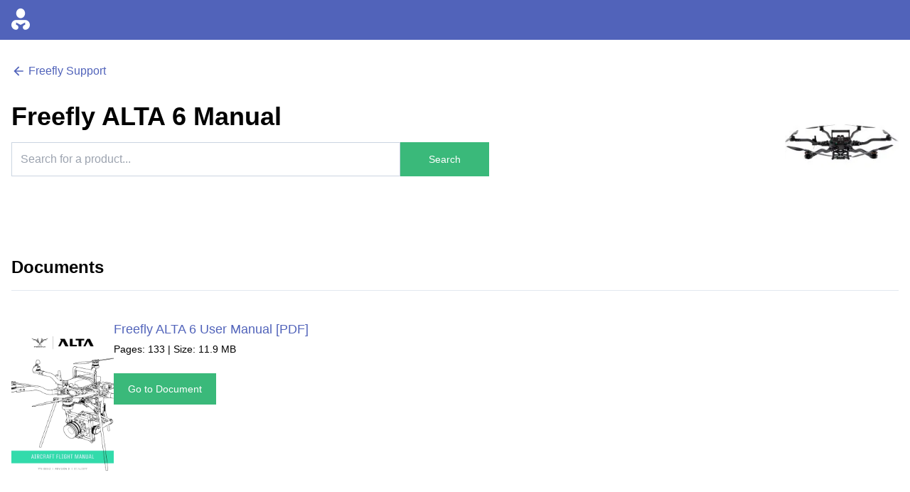

--- FILE ---
content_type: text/html; charset=utf-8
request_url: https://usermanual.com/support/freefly/alta-6/manual
body_size: 10189
content:
<!DOCTYPE html><html lang="en-US"><head><meta charSet="utf-8"/><meta name="viewport" content="width=device-width"/><title>Freefly ALTA 6 manual</title><meta name="description" content="Access all the product documents you need for your Freefly ALTA 6 on our user-friendly platform. Find user manuals, quick start guides, and specifications easily and conveniently. Get the most out of your Freefly ALTA 6 with high-quality, easy-to-understand product documents. Visit us now!"/><meta name="next-head-count" content="4"/><link rel="apple-touch-icon" sizes="180x180" href="/apple-touch-icon.png"/><link rel="icon" type="image/png" sizes="32x32" href="/favicon-32x32.png"/><link rel="icon" type="image/png" sizes="16x16" href="/favicon-16x16.png"/><link rel="manifest" href="/site.webmanifest"/><link rel="mask-icon" href="/safari-pinned-tab.svg" color="#5163ba"/><meta name="msapplication-TileColor" content="#5163ba"/><meta name="theme-color" content="#ffffff"/><link rel="preload" href="/_next/static/css/81f9107e4dfa3630.css" as="style"/><link rel="stylesheet" href="/_next/static/css/81f9107e4dfa3630.css" data-n-g=""/><noscript data-n-css=""></noscript><script defer="" nomodule="" src="/_next/static/chunks/polyfills-c67a75d1b6f99dc8.js"></script><script src="/_next/static/chunks/webpack-acba6f48c7dd8544.js" defer=""></script><script src="/_next/static/chunks/framework-73b8966a3c579ab0.js" defer=""></script><script src="/_next/static/chunks/main-20742b3a0a8ce703.js" defer=""></script><script src="/_next/static/chunks/pages/_app-f1004e7dfd3a55d1.js" defer=""></script><script src="/_next/static/chunks/d3048c20-3d06c2dafdf9aebd.js" defer=""></script><script src="/_next/static/chunks/769-1e0b9d5ca3cbd1f8.js" defer=""></script><script src="/_next/static/chunks/470-c1d71f80bf18d9fe.js" defer=""></script><script src="/_next/static/chunks/pages/support/%5BbrandSlug%5D/%5BproductOrCategorySlug%5D/manual-4b979bf8d8c92b68.js" defer=""></script><script src="/_next/static/2ifqteK8-0aVdUOI1j9Uf/_buildManifest.js" defer=""></script><script src="/_next/static/2ifqteK8-0aVdUOI1j9Uf/_ssgManifest.js" defer=""></script><style id="__jsx-2890207184">:root{--color-primary:81 99 186;--color-primary-dark:72 89 167;--color-primary-contrast:255 255 255;--color-secondary:58 185 122;--color-secondary-dark:52 166 109;--color-secondary-contrast:255 255 255;--color-link:81 99 186}</style></head><body><div id="__next"><div class="jsx-2890207184"><div class="bg-primary"><div class="mx-auto px-4 h-14 flex items-center container lg:max-w-7xl"><a aria-label="Go to homepage" href="https://usermanual.com/"><span class="before:text-3xl before:text-primary-contrast icon-usermanual_logo"></span></a></div></div><main class="jsx-2890207184"><div class="container lg:max-w-7xl mx-auto px-4"><div class="flex items-end mt-8"><a class="items-center font-medium text-link inline-flex" href="https://usermanual.com/support/freefly"><svg class="mdi-icon " width="20" height="20" fill="currentColor" viewBox="0 0 24 24"><path d="M20,11V13H8L13.5,18.5L12.08,19.92L4.16,12L12.08,4.08L13.5,5.5L8,11H20Z"></path></svg> <!-- -->Freefly Support</a></div><form action="/support/freefly/search" method="get"><div class="my-2 flex gap-0 lg:gap-6 flex-col-reverse lg:flex-row"><div class="flex-1"><h1 class="font-bold text-4xl mt-6">Freefly ALTA 6 Manual</h1><div class="flex max-w-2xl mt-4"><input name="query" class="p-3 border-slate-300 border outline-none flex-1 h-12" placeholder="Search for a product..."/><button type="submit" class="h-12 bg-secondary text-secondary-contrast px-10 hover:bg-secondary-dark text-sm">Search</button></div></div><div class=""><img class="h-28 lg:h-40" src="https://usermanual-prod.b-cdn.net/images/db75cc8c-a3fc-4f6f-bfd3-2d567546a0f0.jpg?token=0MEObvRVhkli1WX2h_t4JnHxC_m5sch4RSx7-UkPRWo&amp;width=400&amp;expires=33304358660"/></div></div></form><div class="mt-20 mb-20"><h2 class="text-2xl font-bold mb-4">Documents</h2><div><div class="border-t-slate-200 border-t py-10 last-of-type:border-b-slate-200 last-of-type:border-b flex gap-6"><div class="hidden lg:block"><img class="block w-36 object-contain bg-white" src="https://usermanual-prod.b-cdn.net/documents/00e8333e-5958-4ce4-bd05-d2f1b7dcce98/1/image.png?token=ikM0_YS0mIBq_izqvvRRjzX5gZ50D1ms7uoU8MNaY3I&amp;auto_optimize=medium&amp;quality=100&amp;width=400&amp;expires=33304358660" alt="Freefly ALTA 6 Thumbnail"/></div><div class="flex-1"><a href="https://usermanual.com/support/freefly/document/alta-6-manual"><h3 class="font-medium text-link text-lg">Freefly ALTA 6 User Manual<!-- --> [PDF]</h3></a><span class="text-sm block mt-1">Pages: 133 | Size: 11.9 MB</span><div class="mt-6"><a href="https://usermanual.com/support/freefly/document/alta-6-manual"><button class="py-3 px-5 text-sm bg-secondary text-secondary-contrast hover:bg-secondary-dark">Go to Document</button></a></div></div></div></div></div></div></main></div></div><script id="__NEXT_DATA__" type="application/json">{"props":{"pageProps":{"initialApolloState":{"Brand:22":{"__typename":"Brand","id":"22","slug":"freefly","displayName":"Freefly","logo":{"__typename":"Asset","urls":{"__typename":"AssetUrls","thumbnail":"https://usermanual-prod.b-cdn.net/images/53688490-fe9f-49f5-8814-c786d81fe8e1.jpg?token=rn0573KaNDaZkGv0jxsJS-ejrdgRFTdidapR0x6KONk\u0026width=400\u0026expires=33304343790","small":"https://usermanual-prod.b-cdn.net/images/53688490-fe9f-49f5-8814-c786d81fe8e1.jpg?token=Aps4YoLpQbZdiDwhmLSpsYBZyjFuK-VW_UPFbbOWkQY\u0026width=800\u0026expires=33304343790","medium":"https://usermanual-prod.b-cdn.net/images/53688490-fe9f-49f5-8814-c786d81fe8e1.jpg?token=pJfC3xI-vYpd9_hpupwZCWEww4VtWyOQWJfkppJTudU\u0026width=1200\u0026expires=33304343790"}},"themeSettings":{"__typename":"ThemeSettings","linkColor":"#5163ba","primaryColor":"#5163ba","primaryContrastColor":"#ffffff","secondaryColor":"#3ab97a","secondaryContrastColor":"#ffffff"}},"ManualTranslation:9707c5f1-65d7-4306-ab6c-b5b30648e7ec":{"__typename":"ManualTranslation","id":"9707c5f1-65d7-4306-ab6c-b5b30648e7ec","name":"ALTA 6","type":"Manual","typeOther":null,"slug":"alta-6-manual"},"File:00e8333e-5958-4ce4-bd05-d2f1b7dcce98":{"__typename":"File","id":"00e8333e-5958-4ce4-bd05-d2f1b7dcce98","name":"freefly-alta-6-manual.pdf","outline":null,"thumbnail":"https://usermanual-prod.b-cdn.net/documents/00e8333e-5958-4ce4-bd05-d2f1b7dcce98/1/image.png?token=ikM0_YS0mIBq_izqvvRRjzX5gZ50D1ms7uoU8MNaY3I\u0026auto_optimize=medium\u0026quality=100\u0026width=400\u0026expires=33304358660","size":11929358,"numpages":133},"ManualFile:00e8333e-5958-4ce4-bd05-d2f1b7dcce98":{"__typename":"ManualFile","id":"00e8333e-5958-4ce4-bd05-d2f1b7dcce98","file":{"__ref":"File:00e8333e-5958-4ce4-bd05-d2f1b7dcce98"}},"Manual:12217c5c-8bf0-418c-9c6a-7cece7ddb108":{"__typename":"Manual","id":"12217c5c-8bf0-418c-9c6a-7cece7ddb108","activeLocales":["en-US"],"translation({\"localeId\":\"en-US\"})":{"__ref":"ManualTranslation:9707c5f1-65d7-4306-ab6c-b5b30648e7ec"},"manualFile":{"__ref":"ManualFile:00e8333e-5958-4ce4-bd05-d2f1b7dcce98"}},"Asset:db75cc8c-a3fc-4f6f-bfd3-2d567546a0f0":{"__typename":"Asset","id":"db75cc8c-a3fc-4f6f-bfd3-2d567546a0f0","urls":{"__typename":"AssetUrls","portrait":"https://usermanual-prod.b-cdn.net/images/db75cc8c-a3fc-4f6f-bfd3-2d567546a0f0.jpg?token=pMbbTylTScCVubvM6alopwrlSkBNpBgzmDfZN1y16CE\u0026height=200\u0026width=200\u0026expires=33304358660","thumbnail":"https://usermanual-prod.b-cdn.net/images/db75cc8c-a3fc-4f6f-bfd3-2d567546a0f0.jpg?token=0MEObvRVhkli1WX2h_t4JnHxC_m5sch4RSx7-UkPRWo\u0026width=400\u0026expires=33304358660","small":"https://usermanual-prod.b-cdn.net/images/db75cc8c-a3fc-4f6f-bfd3-2d567546a0f0.jpg?token=WlnOnxr-nqJu3VY6j6G3AaaT3tjMc9IiN5XdU-Ayp9g\u0026width=800\u0026expires=33304358660","medium":"https://usermanual-prod.b-cdn.net/images/db75cc8c-a3fc-4f6f-bfd3-2d567546a0f0.jpg?token=N2wmwB9Z_pUNn4hjpekN9lelBznhAacQtS_gvZEFWig\u0026width=1200\u0026expires=33304358660","large":"https://usermanual-prod.b-cdn.net/images/db75cc8c-a3fc-4f6f-bfd3-2d567546a0f0.jpg?token=VsXVmks_Uw6vvC1jO5CtMz56J4xfxrawHVpGKtthAMY\u0026width=2400\u0026expires=33304358660","original":"https://usermanual-prod.b-cdn.net/images/db75cc8c-a3fc-4f6f-bfd3-2d567546a0f0.jpg?token=WfULm5BSD_zG6k-_se2T45OOTgM5CBMw6gItoPo7m54\u0026expires=33304358660"}},"Product:4e89ddec-7b4f-432d-8a57-264f1f1f8f5f":{"__typename":"Product","id":"4e89ddec-7b4f-432d-8a57-264f1f1f8f5f","category":null,"manuals({\"localeId\":\"en-US\"})":[{"__ref":"Manual:12217c5c-8bf0-418c-9c6a-7cece7ddb108"}],"featureGroups({\"localeId\":\"en-US\"})":[],"asset":{"__ref":"Asset:db75cc8c-a3fc-4f6f-bfd3-2d567546a0f0"}},"ProductTranslation:b15f546d-10ff-42a6-9847-2e4ca7604358":{"__typename":"ProductTranslation","id":"b15f546d-10ff-42a6-9847-2e4ca7604358","name":"ALTA 6","shortDescription":null,"description":[{"type":"paragraph","children":[{"text":""}]}],"slug":"alta-6","brand":{"__ref":"Brand:22"},"product":{"__ref":"Product:4e89ddec-7b4f-432d-8a57-264f1f1f8f5f"}},"ROOT_QUERY":{"__typename":"Query","main_getProduct({\"brandSlug\":\"freefly\",\"localeId\":\"en-US\",\"productSlug\":\"alta-6\"})":{"__ref":"ProductTranslation:b15f546d-10ff-42a6-9847-2e4ca7604358"},"main_getBrand({\"localeId\":\"en-US\",\"slug\":\"freefly\"})":{"__ref":"Brand:22"},"main_getWebsiteStrings":[{"__ref":"WebsiteString:BRAND_META_DESCRIPTION"},{"__ref":"WebsiteString:BRAND_META_TITLE"},{"__ref":"WebsiteString:BRAND_SEARCH_HEADER_TITLE"},{"__ref":"WebsiteString:CATEGORY_CARD_NAME"},{"__ref":"WebsiteString:PDF_DESCRIPTION"},{"__ref":"WebsiteString:PDF_GO_TO"},{"__ref":"WebsiteString:PDF_IMAGE_ALT"},{"__ref":"WebsiteString:PDF_MANUAL_META_DESCRIPTION"},{"__ref":"WebsiteString:PDF_MANUAL_META_TITLE"},{"__ref":"WebsiteString:PDF_QUICKSTARTGUIDE_META_DESCRIPTION"},{"__ref":"WebsiteString:PDF_QUICKSTARTGUIDE_META_TITLE"},{"__ref":"WebsiteString:PDF_TITLE"},{"__ref":"WebsiteString:PDF_TOC_TITLE"},{"__ref":"WebsiteString:PRODUCTS"},{"__ref":"WebsiteString:PRODUCT_BACK_LINK"},{"__ref":"WebsiteString:PRODUCT_CARD_NAME"},{"__ref":"WebsiteString:PRODUCT_DOCUMENTS_TITLE"},{"__ref":"WebsiteString:PRODUCT_META_DESCRIPTION"},{"__ref":"WebsiteString:PRODUCT_META_TITLE"},{"__ref":"WebsiteString:PRODUCT_SEARCH_HEADER_TITLE"},{"__ref":"WebsiteString:SEARCH_BUTTON"},{"__ref":"WebsiteString:SEARCH_PLACEHOLDER"},{"__ref":"WebsiteString:SELECT_PRODUCT_TYPE"},{"__ref":"WebsiteString:WEB_MANUAL_GO_TO"},{"__ref":"WebsiteString:WEB_MANUAL_IMAGE_ALT"},{"__ref":"WebsiteString:WEB_MANUAL_NO_IMAGE_PLACEHOLDER"},{"__ref":"WebsiteString:WEB_MANUAL_TITLE"},{"__ref":"WebsiteString:WEB_MANUAL_TOC_TITLE"},{"__ref":"WebsiteString:PDF_QUICKSTARTGUIDE_TITLE"},{"__ref":"WebsiteString:PDF_MANUAL_TITLE"},{"__ref":"WebsiteString:PDF_OWNERSMANUAL_TITLE"},{"__ref":"WebsiteString:PDF_OWNERSMANUAL_META_DESCRIPTION"},{"__ref":"WebsiteString:PDF_OWNERSMANUAL_META_TITLE"},{"__ref":"WebsiteString:PDF_INSTALLATIONGUIDE_TITLE"},{"__ref":"WebsiteString:PDF_INSTALLATIONGUIDE_META_TITLE"},{"__ref":"WebsiteString:PDF_INSTALLATIONGUIDE_META_DESCRIPTION"},{"__ref":"WebsiteString:PDF_HELPGUIDE_TITLE"},{"__ref":"WebsiteString:PDF_HELPGUIDE_META_TITLE"},{"__ref":"WebsiteString:PDF_HELPGUIDE_META_DESCRIPTION"},{"__ref":"WebsiteString:PDF_REFERENCEGUIDE_TITLE"},{"__ref":"WebsiteString:PDF_REFERENCEGUIDE_META_TITLE"},{"__ref":"WebsiteString:PDF_REFERENCEGUIDE_META_DESCRIPTION"},{"__ref":"WebsiteString:PDF_RESOURCEGUIDE_TITLE"},{"__ref":"WebsiteString:PDF_RESOURCEGUIDE_META_TITLE"},{"__ref":"WebsiteString:PDF_RESOURCEGUIDE_META_DESCRIPTION"},{"__ref":"WebsiteString:PDF_SPECIFICATIONS_TITLE"},{"__ref":"WebsiteString:PDF_SPECIFICATIONS_META_TITLE"},{"__ref":"WebsiteString:PDF_SPECIFICATIONS_META_DESCRIPTION"},{"__ref":"WebsiteString:PDF_ADDENDUM_TITLE"},{"__ref":"WebsiteString:PDF_ADDENDUM_META_TITLE"},{"__ref":"WebsiteString:PDF_ADDENDUM_META_DESCRIPTION"},{"__ref":"WebsiteString:PDF_LEAFLET_TITLE"},{"__ref":"WebsiteString:PDF_LEAFLET_META_TITLE"},{"__ref":"WebsiteString:PDF_LEAFLET_META_DESCRIPTION"},{"__ref":"WebsiteString:PDF_WIRING_TITLE"},{"__ref":"WebsiteString:PDF_WIRING_META_DESCRIPTION"},{"__ref":"WebsiteString:PDF_WIRING_META_TITLE"},{"__ref":"WebsiteString:PDF_TROUBLESHOOTING_TITLE"},{"__ref":"WebsiteString:PDF_TROUBLESHOOTING_META_TITLE"},{"__ref":"WebsiteString:PDF_TROUBLESHOOTING_META_DESCRIPTION"},{"__ref":"WebsiteString:PDF_ENERGY_TITLE"},{"__ref":"WebsiteString:PDF_ENERGY_META_TITLE"},{"__ref":"WebsiteString:PDF_ENERGY_META_DESCRIPTION"},{"__ref":"WebsiteString:PDF_SAFETY_TITLE"},{"__ref":"WebsiteString:PDF_SAFETY_META_TITLE"},{"__ref":"WebsiteString:PDF_SAFETY_META_DESCRIPTION"},{"__ref":"WebsiteString:PDF_OTHER_TITLE"},{"__ref":"WebsiteString:PDF_OTHER_META_TITLE"},{"__ref":"WebsiteString:PDF_OTHER_META_DESCRIPTION"},{"__ref":"WebsiteString:PDF_TOC"},{"__ref":"WebsiteString:SEARCH_PAGE_SEARCH_HEADER_TITLE"},{"__ref":"WebsiteString:SEARCH_RESULTS_TITLE"},{"__ref":"WebsiteString:SEARCH_BACK_LINK"},{"__ref":"WebsiteString:SEARCH_NO_RESULTS"},{"__ref":"WebsiteString:WEB_MANUAL_DOC_NAME"},{"__ref":"WebsiteString:WEB_MANUAL_DOC_PAGE_META_DESCRIPTION"},{"__ref":"WebsiteString:WEB_MANUAL_DOC_PAGE_META_TITLE"},{"__ref":"WebsiteString:WEB_MANUAL_DOC_PAGE_NAME"},{"__ref":"WebsiteString:WEB_MANUAL_FEEDBACK_COMMENT_LABEL"},{"__ref":"WebsiteString:WEB_MANUAL_FEEDBACK_COMMENT_PLACEHOLDER"},{"__ref":"WebsiteString:WEB_MANUAL_FEEDBACK_EMAIL_LABEL"},{"__ref":"WebsiteString:WEB_MANUAL_FEEDBACK_EMAIL_PLACEHOLDER"},{"__ref":"WebsiteString:WEB_MANUAL_FEEDBACK_NO_BUTTON"},{"__ref":"WebsiteString:WEB_MANUAL_FEEDBACK_QUESTION"},{"__ref":"WebsiteString:WEB_MANUAL_FEEDBACK_SUBMIT"},{"__ref":"WebsiteString:WEB_MANUAL_FEEDBACK_THANK_YOU"},{"__ref":"WebsiteString:WEB_MANUAL_FEEDBACK_YES_BUTTON"},{"__ref":"WebsiteString:WEB_MANUAL_RELATED"},{"__ref":"WebsiteString:WEB_MANUAL_UP_NEXT"},{"__ref":"WebsiteString:CATEGORY_SEARCH_HEADER_TITLE"},{"__ref":"WebsiteString:CATEGORY_META_TITLE"},{"__ref":"WebsiteString:CATEGORY_META_DESCRIPTION"}]},"WebsiteString:BRAND_META_DESCRIPTION":{"__typename":"WebsiteString","id":"BRAND_META_DESCRIPTION","value({\"brandSlug\":\"freefly\",\"localeId\":\"en-US\"})":{"__typename":"WebsiteStringValue","text":"Find all the product documents you need for {{brandName}} products on our user-friendly platform. Access user manuals, quick start guides, and specifications easily and conveniently. Get the most out of your {{brandName}} products with high-quality, easy-to-understand product documents. Visit us now!","type":"DEFAULT_TRANSLATION"}},"WebsiteString:BRAND_META_TITLE":{"__typename":"WebsiteString","id":"BRAND_META_TITLE","value({\"brandSlug\":\"freefly\",\"localeId\":\"en-US\"})":{"__typename":"WebsiteStringValue","text":"{{brandName}} User Manuals","type":"DEFAULT_TRANSLATION"}},"WebsiteString:BRAND_SEARCH_HEADER_TITLE":{"__typename":"WebsiteString","id":"BRAND_SEARCH_HEADER_TITLE","value({\"brandSlug\":\"freefly\",\"localeId\":\"en-US\"})":{"__typename":"WebsiteStringValue","text":"{{brandName}} Manuals","type":"DEFAULT_TRANSLATION"}},"WebsiteString:CATEGORY_CARD_NAME":{"__typename":"WebsiteString","id":"CATEGORY_CARD_NAME","value({\"brandSlug\":\"freefly\",\"localeId\":\"en-US\"})":{"__typename":"WebsiteStringValue","text":"{{categoryName}}","type":"DEFAULT_TRANSLATION"}},"WebsiteString:PDF_DESCRIPTION":{"__typename":"WebsiteString","id":"PDF_DESCRIPTION","value({\"brandSlug\":\"freefly\",\"localeId\":\"en-US\"})":{"__typename":"WebsiteStringValue","text":"Pages: {{pdfNumPages}} | Size: {{pdfSize}}","type":"DEFAULT_TRANSLATION"}},"WebsiteString:PDF_GO_TO":{"__typename":"WebsiteString","id":"PDF_GO_TO","value({\"brandSlug\":\"freefly\",\"localeId\":\"en-US\"})":{"__typename":"WebsiteStringValue","text":"Go to Document","type":"DEFAULT_TRANSLATION"}},"WebsiteString:PDF_IMAGE_ALT":{"__typename":"WebsiteString","id":"PDF_IMAGE_ALT","value({\"brandSlug\":\"freefly\",\"localeId\":\"en-US\"})":{"__typename":"WebsiteStringValue","text":"{{brandName}} {{manualName}} Thumbnail","type":"DEFAULT_TRANSLATION"}},"WebsiteString:PDF_MANUAL_META_DESCRIPTION":{"__typename":"WebsiteString","id":"PDF_MANUAL_META_DESCRIPTION","value({\"brandSlug\":\"freefly\",\"localeId\":\"en-US\"})":{"__typename":"WebsiteStringValue","text":"Looking for {{brandName}} {{manualName}} user manual? Our website has you covered! Access detailed instructions and helpful tips to get the most out of your device.","type":"DEFAULT_TRANSLATION"}},"WebsiteString:PDF_MANUAL_META_TITLE":{"__typename":"WebsiteString","id":"PDF_MANUAL_META_TITLE","value({\"brandSlug\":\"freefly\",\"localeId\":\"en-US\"})":{"__typename":"WebsiteStringValue","text":"{{brandName}} {{manualName}} User Manual","type":"DEFAULT_TRANSLATION"}},"WebsiteString:PDF_QUICKSTARTGUIDE_META_DESCRIPTION":{"__typename":"WebsiteString","id":"PDF_QUICKSTARTGUIDE_META_DESCRIPTION","value({\"brandSlug\":\"freefly\",\"localeId\":\"en-US\"})":{"__typename":"WebsiteStringValue","text":"Get up and running with your {{brandName}} {{manualName}} quickly and easily with our quick start guide. Our website offers free access to detailed instructions and helpful tips to help you get started.","type":"DEFAULT_TRANSLATION"}},"WebsiteString:PDF_QUICKSTARTGUIDE_META_TITLE":{"__typename":"WebsiteString","id":"PDF_QUICKSTARTGUIDE_META_TITLE","value({\"brandSlug\":\"freefly\",\"localeId\":\"en-US\"})":{"__typename":"WebsiteStringValue","text":"{{brandName}} {{manualName}} Quick Start Guide","type":"DEFAULT_TRANSLATION"}},"WebsiteString:PDF_TITLE":{"__typename":"WebsiteString","id":"PDF_TITLE","value({\"brandSlug\":\"freefly\",\"localeId\":\"en-US\"})":{"__typename":"WebsiteStringValue","text":"{{brandName}} {{manualName}} [PDF]","type":"DEFAULT_TRANSLATION"}},"WebsiteString:PDF_TOC_TITLE":{"__typename":"WebsiteString","id":"PDF_TOC_TITLE","value({\"brandSlug\":\"freefly\",\"localeId\":\"en-US\"})":{"__typename":"WebsiteStringValue","text":"Table of Contents","type":"DEFAULT_TRANSLATION"}},"WebsiteString:PRODUCTS":{"__typename":"WebsiteString","id":"PRODUCTS","value({\"brandSlug\":\"freefly\",\"localeId\":\"en-US\"})":{"__typename":"WebsiteStringValue","text":"Products","type":"DEFAULT_TRANSLATION"}},"WebsiteString:PRODUCT_BACK_LINK":{"__typename":"WebsiteString","id":"PRODUCT_BACK_LINK","value({\"brandSlug\":\"freefly\",\"localeId\":\"en-US\"})":{"__typename":"WebsiteStringValue","text":"{{brandName}} Support","type":"DEFAULT_TRANSLATION"}},"WebsiteString:PRODUCT_CARD_NAME":{"__typename":"WebsiteString","id":"PRODUCT_CARD_NAME","value({\"brandSlug\":\"freefly\",\"localeId\":\"en-US\"})":{"__typename":"WebsiteStringValue","text":"{{brandName}} {{productName}}","type":"DEFAULT_TRANSLATION"}},"WebsiteString:PRODUCT_DOCUMENTS_TITLE":{"__typename":"WebsiteString","id":"PRODUCT_DOCUMENTS_TITLE","value({\"brandSlug\":\"freefly\",\"localeId\":\"en-US\"})":{"__typename":"WebsiteStringValue","text":"Documents","type":"DEFAULT_TRANSLATION"}},"WebsiteString:PRODUCT_META_DESCRIPTION":{"__typename":"WebsiteString","id":"PRODUCT_META_DESCRIPTION","value({\"brandSlug\":\"freefly\",\"localeId\":\"en-US\"})":{"__typename":"WebsiteStringValue","text":"Access all the product documents you need for your {{brandName}} {{productName}} on our user-friendly platform. Find user manuals, quick start guides, and specifications easily and conveniently. Get the most out of your {{brandName}} {{productName}} with high-quality, easy-to-understand product documents. Visit us now!","type":"DEFAULT_TRANSLATION"}},"WebsiteString:PRODUCT_META_TITLE":{"__typename":"WebsiteString","id":"PRODUCT_META_TITLE","value({\"brandSlug\":\"freefly\",\"localeId\":\"en-US\"})":{"__typename":"WebsiteStringValue","text":"{{brandName}} {{productName}} manual","type":"DEFAULT_TRANSLATION"}},"WebsiteString:PRODUCT_SEARCH_HEADER_TITLE":{"__typename":"WebsiteString","id":"PRODUCT_SEARCH_HEADER_TITLE","value({\"brandSlug\":\"freefly\",\"localeId\":\"en-US\"})":{"__typename":"WebsiteStringValue","text":"{{brandName}} {{productName}} Manual","type":"DEFAULT_TRANSLATION"}},"WebsiteString:SEARCH_BUTTON":{"__typename":"WebsiteString","id":"SEARCH_BUTTON","value({\"brandSlug\":\"freefly\",\"localeId\":\"en-US\"})":{"__typename":"WebsiteStringValue","text":"Search","type":"DEFAULT_TRANSLATION"}},"WebsiteString:SEARCH_PLACEHOLDER":{"__typename":"WebsiteString","id":"SEARCH_PLACEHOLDER","value({\"brandSlug\":\"freefly\",\"localeId\":\"en-US\"})":{"__typename":"WebsiteStringValue","text":"Search for a product...","type":"DEFAULT_TRANSLATION"}},"WebsiteString:SELECT_PRODUCT_TYPE":{"__typename":"WebsiteString","id":"SELECT_PRODUCT_TYPE","value({\"brandSlug\":\"freefly\",\"localeId\":\"en-US\"})":{"__typename":"WebsiteStringValue","text":"Select your product type","type":"DEFAULT_TRANSLATION"}},"WebsiteString:WEB_MANUAL_GO_TO":{"__typename":"WebsiteString","id":"WEB_MANUAL_GO_TO","value({\"brandSlug\":\"freefly\",\"localeId\":\"en-US\"})":{"__typename":"WebsiteStringValue","text":"Go to Web Manual","type":"DEFAULT_TRANSLATION"}},"WebsiteString:WEB_MANUAL_IMAGE_ALT":{"__typename":"WebsiteString","id":"WEB_MANUAL_IMAGE_ALT","value({\"brandSlug\":\"freefly\",\"localeId\":\"en-US\"})":{"__typename":"WebsiteStringValue","text":"{{brandName}} {{manualName}} Thumbnail","type":"DEFAULT_TRANSLATION"}},"WebsiteString:WEB_MANUAL_NO_IMAGE_PLACEHOLDER":{"__typename":"WebsiteString","id":"WEB_MANUAL_NO_IMAGE_PLACEHOLDER","value({\"brandSlug\":\"freefly\",\"localeId\":\"en-US\"})":{"__typename":"WebsiteStringValue","text":"No Preview Image","type":"DEFAULT_TRANSLATION"}},"WebsiteString:WEB_MANUAL_TITLE":{"__typename":"WebsiteString","id":"WEB_MANUAL_TITLE","value({\"brandSlug\":\"freefly\",\"localeId\":\"en-US\"})":{"__typename":"WebsiteStringValue","text":"{{brandName}} {{manualName}} [Web Manual]","type":"DEFAULT_TRANSLATION"}},"WebsiteString:WEB_MANUAL_TOC_TITLE":{"__typename":"WebsiteString","id":"WEB_MANUAL_TOC_TITLE","value({\"brandSlug\":\"freefly\",\"localeId\":\"en-US\"})":{"__typename":"WebsiteStringValue","text":"Table of Contents","type":"DEFAULT_TRANSLATION"}},"WebsiteString:PDF_QUICKSTARTGUIDE_TITLE":{"__typename":"WebsiteString","id":"PDF_QUICKSTARTGUIDE_TITLE","value({\"brandSlug\":\"freefly\",\"localeId\":\"en-US\"})":{"__typename":"WebsiteStringValue","text":"{{brandName}} {{manualName}} Quick Start Guide","type":"DEFAULT_TRANSLATION"}},"WebsiteString:PDF_MANUAL_TITLE":{"__typename":"WebsiteString","id":"PDF_MANUAL_TITLE","value({\"brandSlug\":\"freefly\",\"localeId\":\"en-US\"})":{"__typename":"WebsiteStringValue","text":"{{brandName}} {{manualName}} User Manual","type":"DEFAULT_TRANSLATION"}},"WebsiteString:PDF_OWNERSMANUAL_TITLE":{"__typename":"WebsiteString","id":"PDF_OWNERSMANUAL_TITLE","value({\"brandSlug\":\"freefly\",\"localeId\":\"en-US\"})":{"__typename":"WebsiteStringValue","text":"{{brandName}} {{manualName}} Owner's Manual","type":"DEFAULT_TRANSLATION"}},"WebsiteString:PDF_OWNERSMANUAL_META_DESCRIPTION":{"__typename":"WebsiteString","id":"PDF_OWNERSMANUAL_META_DESCRIPTION","value({\"brandSlug\":\"freefly\",\"localeId\":\"en-US\"})":{"__typename":"WebsiteStringValue","text":"Our website offers free access to the owner's manual you need for your {{brandName}} {{manualName}}. With step-by-step instructions and helpful illustrations, you'll be up and running in no time.","type":"DEFAULT_TRANSLATION"}},"WebsiteString:PDF_OWNERSMANUAL_META_TITLE":{"__typename":"WebsiteString","id":"PDF_OWNERSMANUAL_META_TITLE","value({\"brandSlug\":\"freefly\",\"localeId\":\"en-US\"})":{"__typename":"WebsiteStringValue","text":"{{brandName}} {{manualName}} Owner's Manual","type":"DEFAULT_TRANSLATION"}},"WebsiteString:PDF_INSTALLATIONGUIDE_TITLE":{"__typename":"WebsiteString","id":"PDF_INSTALLATIONGUIDE_TITLE","value({\"brandSlug\":\"freefly\",\"localeId\":\"en-US\"})":{"__typename":"WebsiteStringValue","text":"{{brandName}} {{manualName}} Installation Guide","type":"DEFAULT_TRANSLATION"}},"WebsiteString:PDF_INSTALLATIONGUIDE_META_TITLE":{"__typename":"WebsiteString","id":"PDF_INSTALLATIONGUIDE_META_TITLE","value({\"brandSlug\":\"freefly\",\"localeId\":\"en-US\"})":{"__typename":"WebsiteStringValue","text":"{{brandName}} {{manualName}} Installation Guide","type":"DEFAULT_TRANSLATION"}},"WebsiteString:PDF_INSTALLATIONGUIDE_META_DESCRIPTION":{"__typename":"WebsiteString","id":"PDF_INSTALLATIONGUIDE_META_DESCRIPTION","value({\"brandSlug\":\"freefly\",\"localeId\":\"en-US\"})":{"__typename":"WebsiteStringValue","text":"Get your {{brandName}} {{manualName}} up and running in no time with our free installation guide. Our website offers comprehensive guides and helpful tips to make installation a breeze.","type":"DEFAULT_TRANSLATION"}},"WebsiteString:PDF_HELPGUIDE_TITLE":{"__typename":"WebsiteString","id":"PDF_HELPGUIDE_TITLE","value({\"brandSlug\":\"freefly\",\"localeId\":\"en-US\"})":{"__typename":"WebsiteStringValue","text":"{{brandName}} {{manualName}} Help Guide","type":"DEFAULT_TRANSLATION"}},"WebsiteString:PDF_HELPGUIDE_META_TITLE":{"__typename":"WebsiteString","id":"PDF_HELPGUIDE_META_TITLE","value({\"brandSlug\":\"freefly\",\"localeId\":\"en-US\"})":{"__typename":"WebsiteStringValue","text":"{{brandName}} {{manualName}} Help Guide","type":"DEFAULT_TRANSLATION"}},"WebsiteString:PDF_HELPGUIDE_META_DESCRIPTION":{"__typename":"WebsiteString","id":"PDF_HELPGUIDE_META_DESCRIPTION","value({\"brandSlug\":\"freefly\",\"localeId\":\"en-US\"})":{"__typename":"WebsiteStringValue","text":"Looking for {{brandName}} {{manualName}} user manual? Our website has you covered! Access detailed instructions and helpful tips to get the most out of your device.","type":"DEFAULT_TRANSLATION"}},"WebsiteString:PDF_REFERENCEGUIDE_TITLE":{"__typename":"WebsiteString","id":"PDF_REFERENCEGUIDE_TITLE","value({\"brandSlug\":\"freefly\",\"localeId\":\"en-US\"})":{"__typename":"WebsiteStringValue","text":"{{brandName}} {{manualName}} Reference Guide","type":"DEFAULT_TRANSLATION"}},"WebsiteString:PDF_REFERENCEGUIDE_META_TITLE":{"__typename":"WebsiteString","id":"PDF_REFERENCEGUIDE_META_TITLE","value({\"brandSlug\":\"freefly\",\"localeId\":\"en-US\"})":{"__typename":"WebsiteStringValue","text":"{{brandName}} {{manualName}} Reference Guide","type":"DEFAULT_TRANSLATION"}},"WebsiteString:PDF_REFERENCEGUIDE_META_DESCRIPTION":{"__typename":"WebsiteString","id":"PDF_REFERENCEGUIDE_META_DESCRIPTION","value({\"brandSlug\":\"freefly\",\"localeId\":\"en-US\"})":{"__typename":"WebsiteStringValue","text":"Looking for {{brandName}} {{manualName}} user manual? Our website has you covered! Access detailed instructions and helpful tips to get the most out of your device.","type":"DEFAULT_TRANSLATION"}},"WebsiteString:PDF_RESOURCEGUIDE_TITLE":{"__typename":"WebsiteString","id":"PDF_RESOURCEGUIDE_TITLE","value({\"brandSlug\":\"freefly\",\"localeId\":\"en-US\"})":{"__typename":"WebsiteStringValue","text":"{{brandName}} {{manualName}} Resource Guide","type":"DEFAULT_TRANSLATION"}},"WebsiteString:PDF_RESOURCEGUIDE_META_TITLE":{"__typename":"WebsiteString","id":"PDF_RESOURCEGUIDE_META_TITLE","value({\"brandSlug\":\"freefly\",\"localeId\":\"en-US\"})":{"__typename":"WebsiteStringValue","text":"{{brandName}} {{manualName}} Resource Guide","type":"DEFAULT_TRANSLATION"}},"WebsiteString:PDF_RESOURCEGUIDE_META_DESCRIPTION":{"__typename":"WebsiteString","id":"PDF_RESOURCEGUIDE_META_DESCRIPTION","value({\"brandSlug\":\"freefly\",\"localeId\":\"en-US\"})":{"__typename":"WebsiteStringValue","text":"Looking for {{brandName}} {{manualName}} user manual? Our website has you covered! Access detailed instructions and helpful tips to get the most out of your device.","type":"DEFAULT_TRANSLATION"}},"WebsiteString:PDF_SPECIFICATIONS_TITLE":{"__typename":"WebsiteString","id":"PDF_SPECIFICATIONS_TITLE","value({\"brandSlug\":\"freefly\",\"localeId\":\"en-US\"})":{"__typename":"WebsiteStringValue","text":"{{brandName}} {{manualName}} Specifications","type":"DEFAULT_TRANSLATION"}},"WebsiteString:PDF_SPECIFICATIONS_META_TITLE":{"__typename":"WebsiteString","id":"PDF_SPECIFICATIONS_META_TITLE","value({\"brandSlug\":\"freefly\",\"localeId\":\"en-US\"})":{"__typename":"WebsiteStringValue","text":"{{brandName}} {{manualName}} Specifications","type":"DEFAULT_TRANSLATION"}},"WebsiteString:PDF_SPECIFICATIONS_META_DESCRIPTION":{"__typename":"WebsiteString","id":"PDF_SPECIFICATIONS_META_DESCRIPTION","value({\"brandSlug\":\"freefly\",\"localeId\":\"en-US\"})":{"__typename":"WebsiteStringValue","text":"Looking for detailed technical information about your {{brandName}} {{manualName}}? Look no further than our website, which offers a vast collection of free specifications to help you get the most out of your device.","type":"DEFAULT_TRANSLATION"}},"WebsiteString:PDF_ADDENDUM_TITLE":{"__typename":"WebsiteString","id":"PDF_ADDENDUM_TITLE","value({\"brandSlug\":\"freefly\",\"localeId\":\"en-US\"})":{"__typename":"WebsiteStringValue","text":"{{brandName}} {{manualName}} Addendum","type":"DEFAULT_TRANSLATION"}},"WebsiteString:PDF_ADDENDUM_META_TITLE":{"__typename":"WebsiteString","id":"PDF_ADDENDUM_META_TITLE","value({\"brandSlug\":\"freefly\",\"localeId\":\"en-US\"})":{"__typename":"WebsiteStringValue","text":"{{brandName}} {{manualName}} Addendum","type":"DEFAULT_TRANSLATION"}},"WebsiteString:PDF_ADDENDUM_META_DESCRIPTION":{"__typename":"WebsiteString","id":"PDF_ADDENDUM_META_DESCRIPTION","value({\"brandSlug\":\"freefly\",\"localeId\":\"en-US\"})":{"__typename":"WebsiteStringValue","text":"Looking for {{brandName}} {{manualName}} user manual? Our website has you covered! Access detailed instructions and helpful tips to get the most out of your device.","type":"DEFAULT_TRANSLATION"}},"WebsiteString:PDF_LEAFLET_TITLE":{"__typename":"WebsiteString","id":"PDF_LEAFLET_TITLE","value({\"brandSlug\":\"freefly\",\"localeId\":\"en-US\"})":{"__typename":"WebsiteStringValue","text":"{{brandName}} {{manualName}} Leaflet","type":"DEFAULT_TRANSLATION"}},"WebsiteString:PDF_LEAFLET_META_TITLE":{"__typename":"WebsiteString","id":"PDF_LEAFLET_META_TITLE","value({\"brandSlug\":\"freefly\",\"localeId\":\"en-US\"})":{"__typename":"WebsiteStringValue","text":"{{brandName}} {{manualName}} Leaflet","type":"DEFAULT_TRANSLATION"}},"WebsiteString:PDF_LEAFLET_META_DESCRIPTION":{"__typename":"WebsiteString","id":"PDF_LEAFLET_META_DESCRIPTION","value({\"brandSlug\":\"freefly\",\"localeId\":\"en-US\"})":{"__typename":"WebsiteStringValue","text":"Get a quick overview of your {{brandName}} {{manualName}}'s key features and capabilities with our free leaflet. Our website offers concise and informative documents to help you get the most out of your device.","type":"DEFAULT_TRANSLATION"}},"WebsiteString:PDF_WIRING_TITLE":{"__typename":"WebsiteString","id":"PDF_WIRING_TITLE","value({\"brandSlug\":\"freefly\",\"localeId\":\"en-US\"})":{"__typename":"WebsiteStringValue","text":"{{brandName}} {{manualName}} Wiring","type":"DEFAULT_TRANSLATION"}},"WebsiteString:PDF_WIRING_META_DESCRIPTION":{"__typename":"WebsiteString","id":"PDF_WIRING_META_DESCRIPTION","value({\"brandSlug\":\"freefly\",\"localeId\":\"en-US\"})":{"__typename":"WebsiteStringValue","text":"Need help with wiring your {{brandName}} {{manualName}}? Look no further than our website, which offers a vast collection of free wiring diagrams to help you get your device up and running.","type":"DEFAULT_TRANSLATION"}},"WebsiteString:PDF_WIRING_META_TITLE":{"__typename":"WebsiteString","id":"PDF_WIRING_META_TITLE","value({\"brandSlug\":\"freefly\",\"localeId\":\"en-US\"})":{"__typename":"WebsiteStringValue","text":"{{brandName}} {{manualName}} Wiring","type":"DEFAULT_TRANSLATION"}},"WebsiteString:PDF_TROUBLESHOOTING_TITLE":{"__typename":"WebsiteString","id":"PDF_TROUBLESHOOTING_TITLE","value({\"brandSlug\":\"freefly\",\"localeId\":\"en-US\"})":{"__typename":"WebsiteStringValue","text":"{{brandName}} {{manualName}} Troubleshooting","type":"DEFAULT_TRANSLATION"}},"WebsiteString:PDF_TROUBLESHOOTING_META_TITLE":{"__typename":"WebsiteString","id":"PDF_TROUBLESHOOTING_META_TITLE","value({\"brandSlug\":\"freefly\",\"localeId\":\"en-US\"})":{"__typename":"WebsiteStringValue","text":"{{brandName}} {{manualName}} Troubleshooting","type":"DEFAULT_TRANSLATION"}},"WebsiteString:PDF_TROUBLESHOOTING_META_DESCRIPTION":{"__typename":"WebsiteString","id":"PDF_TROUBLESHOOTING_META_DESCRIPTION","value({\"brandSlug\":\"freefly\",\"localeId\":\"en-US\"})":{"__typename":"WebsiteStringValue","text":"Get expert help with your {{brandName}} {{manualName}} technical issues with our free troubleshooting guides. Our website offers detailed information and troubleshooting advice to help you optimize your device's performance.","type":"DEFAULT_TRANSLATION"}},"WebsiteString:PDF_ENERGY_TITLE":{"__typename":"WebsiteString","id":"PDF_ENERGY_TITLE","value({\"brandSlug\":\"freefly\",\"localeId\":\"en-US\"})":{"__typename":"WebsiteStringValue","text":"{{brandName}} {{manualName}} Energy Information","type":"DEFAULT_TRANSLATION"}},"WebsiteString:PDF_ENERGY_META_TITLE":{"__typename":"WebsiteString","id":"PDF_ENERGY_META_TITLE","value({\"brandSlug\":\"freefly\",\"localeId\":\"en-US\"})":{"__typename":"WebsiteStringValue","text":"{{brandName}} {{manualName}} Energy Information","type":"DEFAULT_TRANSLATION"}},"WebsiteString:PDF_ENERGY_META_DESCRIPTION":{"__typename":"WebsiteString","id":"PDF_ENERGY_META_DESCRIPTION","value({\"brandSlug\":\"freefly\",\"localeId\":\"en-US\"})":{"__typename":"WebsiteStringValue","text":"Looking for {{brandName}} {{manualName}} user manual? Our website has you covered! Access detailed instructions and helpful tips to get the most out of your device.","type":"DEFAULT_TRANSLATION"}},"WebsiteString:PDF_SAFETY_TITLE":{"__typename":"WebsiteString","id":"PDF_SAFETY_TITLE","value({\"brandSlug\":\"freefly\",\"localeId\":\"en-US\"})":{"__typename":"WebsiteStringValue","text":"{{brandName}} {{manualName}} Safety Information","type":"DEFAULT_TRANSLATION"}},"WebsiteString:PDF_SAFETY_META_TITLE":{"__typename":"WebsiteString","id":"PDF_SAFETY_META_TITLE","value({\"brandSlug\":\"freefly\",\"localeId\":\"en-US\"})":{"__typename":"WebsiteStringValue","text":"{{brandName}} {{manualName}} Safety Information","type":"DEFAULT_TRANSLATION"}},"WebsiteString:PDF_SAFETY_META_DESCRIPTION":{"__typename":"WebsiteString","id":"PDF_SAFETY_META_DESCRIPTION","value({\"brandSlug\":\"freefly\",\"localeId\":\"en-US\"})":{"__typename":"WebsiteStringValue","text":"Stay safe while using your {{brandName}} {{manualName} with our comprehensive safety information. Our website offers detailed safety guidelines and warnings to ensure you can use your device with confidence.","type":"DEFAULT_TRANSLATION"}},"WebsiteString:PDF_OTHER_TITLE":{"__typename":"WebsiteString","id":"PDF_OTHER_TITLE","value({\"brandSlug\":\"freefly\",\"localeId\":\"en-US\"})":{"__typename":"WebsiteStringValue","text":"{{brandName}} {{manualName}} Other Document","type":"DEFAULT_TRANSLATION"}},"WebsiteString:PDF_OTHER_META_TITLE":{"__typename":"WebsiteString","id":"PDF_OTHER_META_TITLE","value({\"brandSlug\":\"freefly\",\"localeId\":\"en-US\"})":{"__typename":"WebsiteStringValue","text":"{{brandName}} {{manualName}} Other Document","type":"DEFAULT_TRANSLATION"}},"WebsiteString:PDF_OTHER_META_DESCRIPTION":{"__typename":"WebsiteString","id":"PDF_OTHER_META_DESCRIPTION","value({\"brandSlug\":\"freefly\",\"localeId\":\"en-US\"})":{"__typename":"WebsiteStringValue","text":"Looking for {{brandName}} {{manualName}} user manual? Our website has you covered! Access detailed instructions and helpful tips to get the most out of your device.","type":"DEFAULT_TRANSLATION"}},"WebsiteString:PDF_TOC":{"__typename":"WebsiteString","id":"PDF_TOC","value({\"brandSlug\":\"freefly\",\"localeId\":\"en-US\"})":{"__typename":"WebsiteStringValue","text":"Table of Contents","type":"DEFAULT_TRANSLATION"}},"WebsiteString:SEARCH_PAGE_SEARCH_HEADER_TITLE":{"__typename":"WebsiteString","id":"SEARCH_PAGE_SEARCH_HEADER_TITLE","value({\"brandSlug\":\"freefly\",\"localeId\":\"en-US\"})":{"__typename":"WebsiteStringValue","text":"{{brandName}} Search","type":"DEFAULT_TRANSLATION"}},"WebsiteString:SEARCH_RESULTS_TITLE":{"__typename":"WebsiteString","id":"SEARCH_RESULTS_TITLE","value({\"brandSlug\":\"freefly\",\"localeId\":\"en-US\"})":{"__typename":"WebsiteStringValue","text":"{{brandName}} search results for {{term}}","type":"DEFAULT_TRANSLATION"}},"WebsiteString:SEARCH_BACK_LINK":{"__typename":"WebsiteString","id":"SEARCH_BACK_LINK","value({\"brandSlug\":\"freefly\",\"localeId\":\"en-US\"})":{"__typename":"WebsiteStringValue","text":"{{brandName}} Support","type":"DEFAULT_TRANSLATION"}},"WebsiteString:SEARCH_NO_RESULTS":{"__typename":"WebsiteString","id":"SEARCH_NO_RESULTS","value({\"brandSlug\":\"freefly\",\"localeId\":\"en-US\"})":{"__typename":"WebsiteStringValue","text":"No search results found","type":"DEFAULT_TRANSLATION"}},"WebsiteString:WEB_MANUAL_DOC_NAME":{"__typename":"WebsiteString","id":"WEB_MANUAL_DOC_NAME","value({\"brandSlug\":\"freefly\",\"localeId\":\"en-US\"})":{"__typename":"WebsiteStringValue","text":"{{brandName}} {{manualName}}","type":"DEFAULT_TRANSLATION"}},"WebsiteString:WEB_MANUAL_DOC_PAGE_META_DESCRIPTION":{"__typename":"WebsiteString","id":"WEB_MANUAL_DOC_PAGE_META_DESCRIPTION","value({\"brandSlug\":\"freefly\",\"localeId\":\"en-US\"})":{"__typename":"WebsiteStringValue","text":"{{brandName}} {{manualName}}: {{pageName}}","type":"DEFAULT_TRANSLATION"}},"WebsiteString:WEB_MANUAL_DOC_PAGE_META_TITLE":{"__typename":"WebsiteString","id":"WEB_MANUAL_DOC_PAGE_META_TITLE","value({\"brandSlug\":\"freefly\",\"localeId\":\"en-US\"})":{"__typename":"WebsiteStringValue","text":"{{brandName}} {{manualName}}: {{pageName}}","type":"DEFAULT_TRANSLATION"}},"WebsiteString:WEB_MANUAL_DOC_PAGE_NAME":{"__typename":"WebsiteString","id":"WEB_MANUAL_DOC_PAGE_NAME","value({\"brandSlug\":\"freefly\",\"localeId\":\"en-US\"})":{"__typename":"WebsiteStringValue","text":"{{pageName}}","type":"DEFAULT_TRANSLATION"}},"WebsiteString:WEB_MANUAL_FEEDBACK_COMMENT_LABEL":{"__typename":"WebsiteString","id":"WEB_MANUAL_FEEDBACK_COMMENT_LABEL","value({\"brandSlug\":\"freefly\",\"localeId\":\"en-US\"})":{"__typename":"WebsiteStringValue","text":"Leave a comment (optional)","type":"DEFAULT_TRANSLATION"}},"WebsiteString:WEB_MANUAL_FEEDBACK_COMMENT_PLACEHOLDER":{"__typename":"WebsiteString","id":"WEB_MANUAL_FEEDBACK_COMMENT_PLACEHOLDER","value({\"brandSlug\":\"freefly\",\"localeId\":\"en-US\"})":{"__typename":"WebsiteStringValue","text":"Comment...","type":"DEFAULT_TRANSLATION"}},"WebsiteString:WEB_MANUAL_FEEDBACK_EMAIL_LABEL":{"__typename":"WebsiteString","id":"WEB_MANUAL_FEEDBACK_EMAIL_LABEL","value({\"brandSlug\":\"freefly\",\"localeId\":\"en-US\"})":{"__typename":"WebsiteStringValue","text":"Email (optional)","type":"DEFAULT_TRANSLATION"}},"WebsiteString:WEB_MANUAL_FEEDBACK_EMAIL_PLACEHOLDER":{"__typename":"WebsiteString","id":"WEB_MANUAL_FEEDBACK_EMAIL_PLACEHOLDER","value({\"brandSlug\":\"freefly\",\"localeId\":\"en-US\"})":{"__typename":"WebsiteStringValue","text":"Your email address","type":"DEFAULT_TRANSLATION"}},"WebsiteString:WEB_MANUAL_FEEDBACK_NO_BUTTON":{"__typename":"WebsiteString","id":"WEB_MANUAL_FEEDBACK_NO_BUTTON","value({\"brandSlug\":\"freefly\",\"localeId\":\"en-US\"})":{"__typename":"WebsiteStringValue","text":"No","type":"DEFAULT_TRANSLATION"}},"WebsiteString:WEB_MANUAL_FEEDBACK_QUESTION":{"__typename":"WebsiteString","id":"WEB_MANUAL_FEEDBACK_QUESTION","value({\"brandSlug\":\"freefly\",\"localeId\":\"en-US\"})":{"__typename":"WebsiteStringValue","text":"Was this information helpful?","type":"DEFAULT_TRANSLATION"}},"WebsiteString:WEB_MANUAL_FEEDBACK_SUBMIT":{"__typename":"WebsiteString","id":"WEB_MANUAL_FEEDBACK_SUBMIT","value({\"brandSlug\":\"freefly\",\"localeId\":\"en-US\"})":{"__typename":"WebsiteStringValue","text":"Send","type":"DEFAULT_TRANSLATION"}},"WebsiteString:WEB_MANUAL_FEEDBACK_THANK_YOU":{"__typename":"WebsiteString","id":"WEB_MANUAL_FEEDBACK_THANK_YOU","value({\"brandSlug\":\"freefly\",\"localeId\":\"en-US\"})":{"__typename":"WebsiteStringValue","text":"Thanks for your feedback","type":"DEFAULT_TRANSLATION"}},"WebsiteString:WEB_MANUAL_FEEDBACK_YES_BUTTON":{"__typename":"WebsiteString","id":"WEB_MANUAL_FEEDBACK_YES_BUTTON","value({\"brandSlug\":\"freefly\",\"localeId\":\"en-US\"})":{"__typename":"WebsiteStringValue","text":"Yes","type":"DEFAULT_TRANSLATION"}},"WebsiteString:WEB_MANUAL_RELATED":{"__typename":"WebsiteString","id":"WEB_MANUAL_RELATED","value({\"brandSlug\":\"freefly\",\"localeId\":\"en-US\"})":{"__typename":"WebsiteStringValue","text":"Related Topics","type":"DEFAULT_TRANSLATION"}},"WebsiteString:WEB_MANUAL_UP_NEXT":{"__typename":"WebsiteString","id":"WEB_MANUAL_UP_NEXT","value({\"brandSlug\":\"freefly\",\"localeId\":\"en-US\"})":{"__typename":"WebsiteStringValue","text":"Up Next","type":"DEFAULT_TRANSLATION"}},"WebsiteString:CATEGORY_SEARCH_HEADER_TITLE":{"__typename":"WebsiteString","id":"CATEGORY_SEARCH_HEADER_TITLE","value({\"brandSlug\":\"freefly\",\"localeId\":\"en-US\"})":{"__typename":"WebsiteStringValue","text":"{{brandName}} {{categoryName}} User Manuals","type":"DEFAULT_TRANSLATION"}},"WebsiteString:CATEGORY_META_TITLE":{"__typename":"WebsiteString","id":"CATEGORY_META_TITLE","value({\"brandSlug\":\"freefly\",\"localeId\":\"en-US\"})":{"__typename":"WebsiteStringValue","text":"{{brandName}} {{categoryName}} User Manuals","type":"DEFAULT_TRANSLATION"}},"WebsiteString:CATEGORY_META_DESCRIPTION":{"__typename":"WebsiteString","id":"CATEGORY_META_DESCRIPTION","value({\"brandSlug\":\"freefly\",\"localeId\":\"en-US\"})":{"__typename":"WebsiteStringValue","text":"CATEGORY_META_DESCRIPTION","type":"NO_TRANSLATION"}}},"product":{"__typename":"ProductTranslation","id":"b15f546d-10ff-42a6-9847-2e4ca7604358","name":"ALTA 6","shortDescription":null,"description":[{"type":"paragraph","children":[{"text":""}]}],"slug":"alta-6","brand":{"__typename":"Brand","id":"22","slug":"freefly","displayName":"Freefly"},"product":{"__typename":"Product","id":"4e89ddec-7b4f-432d-8a57-264f1f1f8f5f","category":null,"manuals":[{"__typename":"Manual","id":"12217c5c-8bf0-418c-9c6a-7cece7ddb108","activeLocales":["en-US"],"translation":{"__typename":"ManualTranslation","id":"9707c5f1-65d7-4306-ab6c-b5b30648e7ec","name":"ALTA 6","type":"Manual","typeOther":null,"slug":"alta-6-manual"},"manualFile":{"__typename":"ManualFile","id":"00e8333e-5958-4ce4-bd05-d2f1b7dcce98","file":{"__typename":"File","id":"00e8333e-5958-4ce4-bd05-d2f1b7dcce98","name":"freefly-alta-6-manual.pdf","outline":null,"thumbnail":"https://usermanual-prod.b-cdn.net/documents/00e8333e-5958-4ce4-bd05-d2f1b7dcce98/1/image.png?token=ikM0_YS0mIBq_izqvvRRjzX5gZ50D1ms7uoU8MNaY3I\u0026auto_optimize=medium\u0026quality=100\u0026width=400\u0026expires=33304358660","size":11929358,"numpages":133}}}],"featureGroups":[],"asset":{"__typename":"Asset","id":"db75cc8c-a3fc-4f6f-bfd3-2d567546a0f0","urls":{"__typename":"AssetUrls","portrait":"https://usermanual-prod.b-cdn.net/images/db75cc8c-a3fc-4f6f-bfd3-2d567546a0f0.jpg?token=pMbbTylTScCVubvM6alopwrlSkBNpBgzmDfZN1y16CE\u0026height=200\u0026width=200\u0026expires=33304358660","thumbnail":"https://usermanual-prod.b-cdn.net/images/db75cc8c-a3fc-4f6f-bfd3-2d567546a0f0.jpg?token=0MEObvRVhkli1WX2h_t4JnHxC_m5sch4RSx7-UkPRWo\u0026width=400\u0026expires=33304358660","small":"https://usermanual-prod.b-cdn.net/images/db75cc8c-a3fc-4f6f-bfd3-2d567546a0f0.jpg?token=WlnOnxr-nqJu3VY6j6G3AaaT3tjMc9IiN5XdU-Ayp9g\u0026width=800\u0026expires=33304358660","medium":"https://usermanual-prod.b-cdn.net/images/db75cc8c-a3fc-4f6f-bfd3-2d567546a0f0.jpg?token=N2wmwB9Z_pUNn4hjpekN9lelBznhAacQtS_gvZEFWig\u0026width=1200\u0026expires=33304358660","large":"https://usermanual-prod.b-cdn.net/images/db75cc8c-a3fc-4f6f-bfd3-2d567546a0f0.jpg?token=VsXVmks_Uw6vvC1jO5CtMz56J4xfxrawHVpGKtthAMY\u0026width=2400\u0026expires=33304358660","original":"https://usermanual-prod.b-cdn.net/images/db75cc8c-a3fc-4f6f-bfd3-2d567546a0f0.jpg?token=WfULm5BSD_zG6k-_se2T45OOTgM5CBMw6gItoPo7m54\u0026expires=33304358660"}}}},"brand":{"__typename":"Brand","id":"22","displayName":"Freefly","slug":"freefly","logo":{"__typename":"Asset","urls":{"__typename":"AssetUrls","thumbnail":"https://usermanual-prod.b-cdn.net/images/53688490-fe9f-49f5-8814-c786d81fe8e1.jpg?token=rn0573KaNDaZkGv0jxsJS-ejrdgRFTdidapR0x6KONk\u0026width=400\u0026expires=33304343790","small":"https://usermanual-prod.b-cdn.net/images/53688490-fe9f-49f5-8814-c786d81fe8e1.jpg?token=Aps4YoLpQbZdiDwhmLSpsYBZyjFuK-VW_UPFbbOWkQY\u0026width=800\u0026expires=33304343790","medium":"https://usermanual-prod.b-cdn.net/images/53688490-fe9f-49f5-8814-c786d81fe8e1.jpg?token=pJfC3xI-vYpd9_hpupwZCWEww4VtWyOQWJfkppJTudU\u0026width=1200\u0026expires=33304343790"}},"themeSettings":{"__typename":"ThemeSettings","linkColor":"#5163ba","primaryColor":"#5163ba","primaryContrastColor":"#ffffff","secondaryColor":"#3ab97a","secondaryContrastColor":"#ffffff"}},"websiteStrings":[{"__typename":"WebsiteString","id":"BRAND_META_DESCRIPTION","value":{"__typename":"WebsiteStringValue","text":"Find all the product documents you need for {{brandName}} products on our user-friendly platform. Access user manuals, quick start guides, and specifications easily and conveniently. Get the most out of your {{brandName}} products with high-quality, easy-to-understand product documents. Visit us now!","type":"DEFAULT_TRANSLATION"}},{"__typename":"WebsiteString","id":"BRAND_META_TITLE","value":{"__typename":"WebsiteStringValue","text":"{{brandName}} User Manuals","type":"DEFAULT_TRANSLATION"}},{"__typename":"WebsiteString","id":"BRAND_SEARCH_HEADER_TITLE","value":{"__typename":"WebsiteStringValue","text":"{{brandName}} Manuals","type":"DEFAULT_TRANSLATION"}},{"__typename":"WebsiteString","id":"CATEGORY_CARD_NAME","value":{"__typename":"WebsiteStringValue","text":"{{categoryName}}","type":"DEFAULT_TRANSLATION"}},{"__typename":"WebsiteString","id":"PDF_DESCRIPTION","value":{"__typename":"WebsiteStringValue","text":"Pages: {{pdfNumPages}} | Size: {{pdfSize}}","type":"DEFAULT_TRANSLATION"}},{"__typename":"WebsiteString","id":"PDF_GO_TO","value":{"__typename":"WebsiteStringValue","text":"Go to Document","type":"DEFAULT_TRANSLATION"}},{"__typename":"WebsiteString","id":"PDF_IMAGE_ALT","value":{"__typename":"WebsiteStringValue","text":"{{brandName}} {{manualName}} Thumbnail","type":"DEFAULT_TRANSLATION"}},{"__typename":"WebsiteString","id":"PDF_MANUAL_META_DESCRIPTION","value":{"__typename":"WebsiteStringValue","text":"Looking for {{brandName}} {{manualName}} user manual? Our website has you covered! Access detailed instructions and helpful tips to get the most out of your device.","type":"DEFAULT_TRANSLATION"}},{"__typename":"WebsiteString","id":"PDF_MANUAL_META_TITLE","value":{"__typename":"WebsiteStringValue","text":"{{brandName}} {{manualName}} User Manual","type":"DEFAULT_TRANSLATION"}},{"__typename":"WebsiteString","id":"PDF_QUICKSTARTGUIDE_META_DESCRIPTION","value":{"__typename":"WebsiteStringValue","text":"Get up and running with your {{brandName}} {{manualName}} quickly and easily with our quick start guide. Our website offers free access to detailed instructions and helpful tips to help you get started.","type":"DEFAULT_TRANSLATION"}},{"__typename":"WebsiteString","id":"PDF_QUICKSTARTGUIDE_META_TITLE","value":{"__typename":"WebsiteStringValue","text":"{{brandName}} {{manualName}} Quick Start Guide","type":"DEFAULT_TRANSLATION"}},{"__typename":"WebsiteString","id":"PDF_TITLE","value":{"__typename":"WebsiteStringValue","text":"{{brandName}} {{manualName}} [PDF]","type":"DEFAULT_TRANSLATION"}},{"__typename":"WebsiteString","id":"PDF_TOC_TITLE","value":{"__typename":"WebsiteStringValue","text":"Table of Contents","type":"DEFAULT_TRANSLATION"}},{"__typename":"WebsiteString","id":"PRODUCTS","value":{"__typename":"WebsiteStringValue","text":"Products","type":"DEFAULT_TRANSLATION"}},{"__typename":"WebsiteString","id":"PRODUCT_BACK_LINK","value":{"__typename":"WebsiteStringValue","text":"{{brandName}} Support","type":"DEFAULT_TRANSLATION"}},{"__typename":"WebsiteString","id":"PRODUCT_CARD_NAME","value":{"__typename":"WebsiteStringValue","text":"{{brandName}} {{productName}}","type":"DEFAULT_TRANSLATION"}},{"__typename":"WebsiteString","id":"PRODUCT_DOCUMENTS_TITLE","value":{"__typename":"WebsiteStringValue","text":"Documents","type":"DEFAULT_TRANSLATION"}},{"__typename":"WebsiteString","id":"PRODUCT_META_DESCRIPTION","value":{"__typename":"WebsiteStringValue","text":"Access all the product documents you need for your {{brandName}} {{productName}} on our user-friendly platform. Find user manuals, quick start guides, and specifications easily and conveniently. Get the most out of your {{brandName}} {{productName}} with high-quality, easy-to-understand product documents. Visit us now!","type":"DEFAULT_TRANSLATION"}},{"__typename":"WebsiteString","id":"PRODUCT_META_TITLE","value":{"__typename":"WebsiteStringValue","text":"{{brandName}} {{productName}} manual","type":"DEFAULT_TRANSLATION"}},{"__typename":"WebsiteString","id":"PRODUCT_SEARCH_HEADER_TITLE","value":{"__typename":"WebsiteStringValue","text":"{{brandName}} {{productName}} Manual","type":"DEFAULT_TRANSLATION"}},{"__typename":"WebsiteString","id":"SEARCH_BUTTON","value":{"__typename":"WebsiteStringValue","text":"Search","type":"DEFAULT_TRANSLATION"}},{"__typename":"WebsiteString","id":"SEARCH_PLACEHOLDER","value":{"__typename":"WebsiteStringValue","text":"Search for a product...","type":"DEFAULT_TRANSLATION"}},{"__typename":"WebsiteString","id":"SELECT_PRODUCT_TYPE","value":{"__typename":"WebsiteStringValue","text":"Select your product type","type":"DEFAULT_TRANSLATION"}},{"__typename":"WebsiteString","id":"WEB_MANUAL_GO_TO","value":{"__typename":"WebsiteStringValue","text":"Go to Web Manual","type":"DEFAULT_TRANSLATION"}},{"__typename":"WebsiteString","id":"WEB_MANUAL_IMAGE_ALT","value":{"__typename":"WebsiteStringValue","text":"{{brandName}} {{manualName}} Thumbnail","type":"DEFAULT_TRANSLATION"}},{"__typename":"WebsiteString","id":"WEB_MANUAL_NO_IMAGE_PLACEHOLDER","value":{"__typename":"WebsiteStringValue","text":"No Preview Image","type":"DEFAULT_TRANSLATION"}},{"__typename":"WebsiteString","id":"WEB_MANUAL_TITLE","value":{"__typename":"WebsiteStringValue","text":"{{brandName}} {{manualName}} [Web Manual]","type":"DEFAULT_TRANSLATION"}},{"__typename":"WebsiteString","id":"WEB_MANUAL_TOC_TITLE","value":{"__typename":"WebsiteStringValue","text":"Table of Contents","type":"DEFAULT_TRANSLATION"}},{"__typename":"WebsiteString","id":"PDF_QUICKSTARTGUIDE_TITLE","value":{"__typename":"WebsiteStringValue","text":"{{brandName}} {{manualName}} Quick Start Guide","type":"DEFAULT_TRANSLATION"}},{"__typename":"WebsiteString","id":"PDF_MANUAL_TITLE","value":{"__typename":"WebsiteStringValue","text":"{{brandName}} {{manualName}} User Manual","type":"DEFAULT_TRANSLATION"}},{"__typename":"WebsiteString","id":"PDF_OWNERSMANUAL_TITLE","value":{"__typename":"WebsiteStringValue","text":"{{brandName}} {{manualName}} Owner's Manual","type":"DEFAULT_TRANSLATION"}},{"__typename":"WebsiteString","id":"PDF_OWNERSMANUAL_META_DESCRIPTION","value":{"__typename":"WebsiteStringValue","text":"Our website offers free access to the owner's manual you need for your {{brandName}} {{manualName}}. With step-by-step instructions and helpful illustrations, you'll be up and running in no time.","type":"DEFAULT_TRANSLATION"}},{"__typename":"WebsiteString","id":"PDF_OWNERSMANUAL_META_TITLE","value":{"__typename":"WebsiteStringValue","text":"{{brandName}} {{manualName}} Owner's Manual","type":"DEFAULT_TRANSLATION"}},{"__typename":"WebsiteString","id":"PDF_INSTALLATIONGUIDE_TITLE","value":{"__typename":"WebsiteStringValue","text":"{{brandName}} {{manualName}} Installation Guide","type":"DEFAULT_TRANSLATION"}},{"__typename":"WebsiteString","id":"PDF_INSTALLATIONGUIDE_META_TITLE","value":{"__typename":"WebsiteStringValue","text":"{{brandName}} {{manualName}} Installation Guide","type":"DEFAULT_TRANSLATION"}},{"__typename":"WebsiteString","id":"PDF_INSTALLATIONGUIDE_META_DESCRIPTION","value":{"__typename":"WebsiteStringValue","text":"Get your {{brandName}} {{manualName}} up and running in no time with our free installation guide. Our website offers comprehensive guides and helpful tips to make installation a breeze.","type":"DEFAULT_TRANSLATION"}},{"__typename":"WebsiteString","id":"PDF_HELPGUIDE_TITLE","value":{"__typename":"WebsiteStringValue","text":"{{brandName}} {{manualName}} Help Guide","type":"DEFAULT_TRANSLATION"}},{"__typename":"WebsiteString","id":"PDF_HELPGUIDE_META_TITLE","value":{"__typename":"WebsiteStringValue","text":"{{brandName}} {{manualName}} Help Guide","type":"DEFAULT_TRANSLATION"}},{"__typename":"WebsiteString","id":"PDF_HELPGUIDE_META_DESCRIPTION","value":{"__typename":"WebsiteStringValue","text":"Looking for {{brandName}} {{manualName}} user manual? Our website has you covered! Access detailed instructions and helpful tips to get the most out of your device.","type":"DEFAULT_TRANSLATION"}},{"__typename":"WebsiteString","id":"PDF_REFERENCEGUIDE_TITLE","value":{"__typename":"WebsiteStringValue","text":"{{brandName}} {{manualName}} Reference Guide","type":"DEFAULT_TRANSLATION"}},{"__typename":"WebsiteString","id":"PDF_REFERENCEGUIDE_META_TITLE","value":{"__typename":"WebsiteStringValue","text":"{{brandName}} {{manualName}} Reference Guide","type":"DEFAULT_TRANSLATION"}},{"__typename":"WebsiteString","id":"PDF_REFERENCEGUIDE_META_DESCRIPTION","value":{"__typename":"WebsiteStringValue","text":"Looking for {{brandName}} {{manualName}} user manual? Our website has you covered! Access detailed instructions and helpful tips to get the most out of your device.","type":"DEFAULT_TRANSLATION"}},{"__typename":"WebsiteString","id":"PDF_RESOURCEGUIDE_TITLE","value":{"__typename":"WebsiteStringValue","text":"{{brandName}} {{manualName}} Resource Guide","type":"DEFAULT_TRANSLATION"}},{"__typename":"WebsiteString","id":"PDF_RESOURCEGUIDE_META_TITLE","value":{"__typename":"WebsiteStringValue","text":"{{brandName}} {{manualName}} Resource Guide","type":"DEFAULT_TRANSLATION"}},{"__typename":"WebsiteString","id":"PDF_RESOURCEGUIDE_META_DESCRIPTION","value":{"__typename":"WebsiteStringValue","text":"Looking for {{brandName}} {{manualName}} user manual? Our website has you covered! Access detailed instructions and helpful tips to get the most out of your device.","type":"DEFAULT_TRANSLATION"}},{"__typename":"WebsiteString","id":"PDF_SPECIFICATIONS_TITLE","value":{"__typename":"WebsiteStringValue","text":"{{brandName}} {{manualName}} Specifications","type":"DEFAULT_TRANSLATION"}},{"__typename":"WebsiteString","id":"PDF_SPECIFICATIONS_META_TITLE","value":{"__typename":"WebsiteStringValue","text":"{{brandName}} {{manualName}} Specifications","type":"DEFAULT_TRANSLATION"}},{"__typename":"WebsiteString","id":"PDF_SPECIFICATIONS_META_DESCRIPTION","value":{"__typename":"WebsiteStringValue","text":"Looking for detailed technical information about your {{brandName}} {{manualName}}? Look no further than our website, which offers a vast collection of free specifications to help you get the most out of your device.","type":"DEFAULT_TRANSLATION"}},{"__typename":"WebsiteString","id":"PDF_ADDENDUM_TITLE","value":{"__typename":"WebsiteStringValue","text":"{{brandName}} {{manualName}} Addendum","type":"DEFAULT_TRANSLATION"}},{"__typename":"WebsiteString","id":"PDF_ADDENDUM_META_TITLE","value":{"__typename":"WebsiteStringValue","text":"{{brandName}} {{manualName}} Addendum","type":"DEFAULT_TRANSLATION"}},{"__typename":"WebsiteString","id":"PDF_ADDENDUM_META_DESCRIPTION","value":{"__typename":"WebsiteStringValue","text":"Looking for {{brandName}} {{manualName}} user manual? Our website has you covered! Access detailed instructions and helpful tips to get the most out of your device.","type":"DEFAULT_TRANSLATION"}},{"__typename":"WebsiteString","id":"PDF_LEAFLET_TITLE","value":{"__typename":"WebsiteStringValue","text":"{{brandName}} {{manualName}} Leaflet","type":"DEFAULT_TRANSLATION"}},{"__typename":"WebsiteString","id":"PDF_LEAFLET_META_TITLE","value":{"__typename":"WebsiteStringValue","text":"{{brandName}} {{manualName}} Leaflet","type":"DEFAULT_TRANSLATION"}},{"__typename":"WebsiteString","id":"PDF_LEAFLET_META_DESCRIPTION","value":{"__typename":"WebsiteStringValue","text":"Get a quick overview of your {{brandName}} {{manualName}}'s key features and capabilities with our free leaflet. Our website offers concise and informative documents to help you get the most out of your device.","type":"DEFAULT_TRANSLATION"}},{"__typename":"WebsiteString","id":"PDF_WIRING_TITLE","value":{"__typename":"WebsiteStringValue","text":"{{brandName}} {{manualName}} Wiring","type":"DEFAULT_TRANSLATION"}},{"__typename":"WebsiteString","id":"PDF_WIRING_META_DESCRIPTION","value":{"__typename":"WebsiteStringValue","text":"Need help with wiring your {{brandName}} {{manualName}}? Look no further than our website, which offers a vast collection of free wiring diagrams to help you get your device up and running.","type":"DEFAULT_TRANSLATION"}},{"__typename":"WebsiteString","id":"PDF_WIRING_META_TITLE","value":{"__typename":"WebsiteStringValue","text":"{{brandName}} {{manualName}} Wiring","type":"DEFAULT_TRANSLATION"}},{"__typename":"WebsiteString","id":"PDF_TROUBLESHOOTING_TITLE","value":{"__typename":"WebsiteStringValue","text":"{{brandName}} {{manualName}} Troubleshooting","type":"DEFAULT_TRANSLATION"}},{"__typename":"WebsiteString","id":"PDF_TROUBLESHOOTING_META_TITLE","value":{"__typename":"WebsiteStringValue","text":"{{brandName}} {{manualName}} Troubleshooting","type":"DEFAULT_TRANSLATION"}},{"__typename":"WebsiteString","id":"PDF_TROUBLESHOOTING_META_DESCRIPTION","value":{"__typename":"WebsiteStringValue","text":"Get expert help with your {{brandName}} {{manualName}} technical issues with our free troubleshooting guides. Our website offers detailed information and troubleshooting advice to help you optimize your device's performance.","type":"DEFAULT_TRANSLATION"}},{"__typename":"WebsiteString","id":"PDF_ENERGY_TITLE","value":{"__typename":"WebsiteStringValue","text":"{{brandName}} {{manualName}} Energy Information","type":"DEFAULT_TRANSLATION"}},{"__typename":"WebsiteString","id":"PDF_ENERGY_META_TITLE","value":{"__typename":"WebsiteStringValue","text":"{{brandName}} {{manualName}} Energy Information","type":"DEFAULT_TRANSLATION"}},{"__typename":"WebsiteString","id":"PDF_ENERGY_META_DESCRIPTION","value":{"__typename":"WebsiteStringValue","text":"Looking for {{brandName}} {{manualName}} user manual? Our website has you covered! Access detailed instructions and helpful tips to get the most out of your device.","type":"DEFAULT_TRANSLATION"}},{"__typename":"WebsiteString","id":"PDF_SAFETY_TITLE","value":{"__typename":"WebsiteStringValue","text":"{{brandName}} {{manualName}} Safety Information","type":"DEFAULT_TRANSLATION"}},{"__typename":"WebsiteString","id":"PDF_SAFETY_META_TITLE","value":{"__typename":"WebsiteStringValue","text":"{{brandName}} {{manualName}} Safety Information","type":"DEFAULT_TRANSLATION"}},{"__typename":"WebsiteString","id":"PDF_SAFETY_META_DESCRIPTION","value":{"__typename":"WebsiteStringValue","text":"Stay safe while using your {{brandName}} {{manualName} with our comprehensive safety information. Our website offers detailed safety guidelines and warnings to ensure you can use your device with confidence.","type":"DEFAULT_TRANSLATION"}},{"__typename":"WebsiteString","id":"PDF_OTHER_TITLE","value":{"__typename":"WebsiteStringValue","text":"{{brandName}} {{manualName}} Other Document","type":"DEFAULT_TRANSLATION"}},{"__typename":"WebsiteString","id":"PDF_OTHER_META_TITLE","value":{"__typename":"WebsiteStringValue","text":"{{brandName}} {{manualName}} Other Document","type":"DEFAULT_TRANSLATION"}},{"__typename":"WebsiteString","id":"PDF_OTHER_META_DESCRIPTION","value":{"__typename":"WebsiteStringValue","text":"Looking for {{brandName}} {{manualName}} user manual? Our website has you covered! Access detailed instructions and helpful tips to get the most out of your device.","type":"DEFAULT_TRANSLATION"}},{"__typename":"WebsiteString","id":"PDF_TOC","value":{"__typename":"WebsiteStringValue","text":"Table of Contents","type":"DEFAULT_TRANSLATION"}},{"__typename":"WebsiteString","id":"SEARCH_PAGE_SEARCH_HEADER_TITLE","value":{"__typename":"WebsiteStringValue","text":"{{brandName}} Search","type":"DEFAULT_TRANSLATION"}},{"__typename":"WebsiteString","id":"SEARCH_RESULTS_TITLE","value":{"__typename":"WebsiteStringValue","text":"{{brandName}} search results for {{term}}","type":"DEFAULT_TRANSLATION"}},{"__typename":"WebsiteString","id":"SEARCH_BACK_LINK","value":{"__typename":"WebsiteStringValue","text":"{{brandName}} Support","type":"DEFAULT_TRANSLATION"}},{"__typename":"WebsiteString","id":"SEARCH_NO_RESULTS","value":{"__typename":"WebsiteStringValue","text":"No search results found","type":"DEFAULT_TRANSLATION"}},{"__typename":"WebsiteString","id":"WEB_MANUAL_DOC_NAME","value":{"__typename":"WebsiteStringValue","text":"{{brandName}} {{manualName}}","type":"DEFAULT_TRANSLATION"}},{"__typename":"WebsiteString","id":"WEB_MANUAL_DOC_PAGE_META_DESCRIPTION","value":{"__typename":"WebsiteStringValue","text":"{{brandName}} {{manualName}}: {{pageName}}","type":"DEFAULT_TRANSLATION"}},{"__typename":"WebsiteString","id":"WEB_MANUAL_DOC_PAGE_META_TITLE","value":{"__typename":"WebsiteStringValue","text":"{{brandName}} {{manualName}}: {{pageName}}","type":"DEFAULT_TRANSLATION"}},{"__typename":"WebsiteString","id":"WEB_MANUAL_DOC_PAGE_NAME","value":{"__typename":"WebsiteStringValue","text":"{{pageName}}","type":"DEFAULT_TRANSLATION"}},{"__typename":"WebsiteString","id":"WEB_MANUAL_FEEDBACK_COMMENT_LABEL","value":{"__typename":"WebsiteStringValue","text":"Leave a comment (optional)","type":"DEFAULT_TRANSLATION"}},{"__typename":"WebsiteString","id":"WEB_MANUAL_FEEDBACK_COMMENT_PLACEHOLDER","value":{"__typename":"WebsiteStringValue","text":"Comment...","type":"DEFAULT_TRANSLATION"}},{"__typename":"WebsiteString","id":"WEB_MANUAL_FEEDBACK_EMAIL_LABEL","value":{"__typename":"WebsiteStringValue","text":"Email (optional)","type":"DEFAULT_TRANSLATION"}},{"__typename":"WebsiteString","id":"WEB_MANUAL_FEEDBACK_EMAIL_PLACEHOLDER","value":{"__typename":"WebsiteStringValue","text":"Your email address","type":"DEFAULT_TRANSLATION"}},{"__typename":"WebsiteString","id":"WEB_MANUAL_FEEDBACK_NO_BUTTON","value":{"__typename":"WebsiteStringValue","text":"No","type":"DEFAULT_TRANSLATION"}},{"__typename":"WebsiteString","id":"WEB_MANUAL_FEEDBACK_QUESTION","value":{"__typename":"WebsiteStringValue","text":"Was this information helpful?","type":"DEFAULT_TRANSLATION"}},{"__typename":"WebsiteString","id":"WEB_MANUAL_FEEDBACK_SUBMIT","value":{"__typename":"WebsiteStringValue","text":"Send","type":"DEFAULT_TRANSLATION"}},{"__typename":"WebsiteString","id":"WEB_MANUAL_FEEDBACK_THANK_YOU","value":{"__typename":"WebsiteStringValue","text":"Thanks for your feedback","type":"DEFAULT_TRANSLATION"}},{"__typename":"WebsiteString","id":"WEB_MANUAL_FEEDBACK_YES_BUTTON","value":{"__typename":"WebsiteStringValue","text":"Yes","type":"DEFAULT_TRANSLATION"}},{"__typename":"WebsiteString","id":"WEB_MANUAL_RELATED","value":{"__typename":"WebsiteStringValue","text":"Related Topics","type":"DEFAULT_TRANSLATION"}},{"__typename":"WebsiteString","id":"WEB_MANUAL_UP_NEXT","value":{"__typename":"WebsiteStringValue","text":"Up Next","type":"DEFAULT_TRANSLATION"}},{"__typename":"WebsiteString","id":"CATEGORY_SEARCH_HEADER_TITLE","value":{"__typename":"WebsiteStringValue","text":"{{brandName}} {{categoryName}} User Manuals","type":"DEFAULT_TRANSLATION"}},{"__typename":"WebsiteString","id":"CATEGORY_META_TITLE","value":{"__typename":"WebsiteStringValue","text":"{{brandName}} {{categoryName}} User Manuals","type":"DEFAULT_TRANSLATION"}},{"__typename":"WebsiteString","id":"CATEGORY_META_DESCRIPTION","value":{"__typename":"WebsiteStringValue","text":"CATEGORY_META_DESCRIPTION","type":"NO_TRANSLATION"}}],"__APOLLO_STATE__":{"Brand:22":{"__typename":"Brand","id":"22","slug":"freefly","displayName":"Freefly","logo":{"__typename":"Asset","urls":{"__typename":"AssetUrls","thumbnail":"https://usermanual-prod.b-cdn.net/images/53688490-fe9f-49f5-8814-c786d81fe8e1.jpg?token=rn0573KaNDaZkGv0jxsJS-ejrdgRFTdidapR0x6KONk\u0026width=400\u0026expires=33304343790","small":"https://usermanual-prod.b-cdn.net/images/53688490-fe9f-49f5-8814-c786d81fe8e1.jpg?token=Aps4YoLpQbZdiDwhmLSpsYBZyjFuK-VW_UPFbbOWkQY\u0026width=800\u0026expires=33304343790","medium":"https://usermanual-prod.b-cdn.net/images/53688490-fe9f-49f5-8814-c786d81fe8e1.jpg?token=pJfC3xI-vYpd9_hpupwZCWEww4VtWyOQWJfkppJTudU\u0026width=1200\u0026expires=33304343790"}},"themeSettings":{"__typename":"ThemeSettings","linkColor":"#5163ba","primaryColor":"#5163ba","primaryContrastColor":"#ffffff","secondaryColor":"#3ab97a","secondaryContrastColor":"#ffffff"}},"ManualTranslation:9707c5f1-65d7-4306-ab6c-b5b30648e7ec":{"__typename":"ManualTranslation","id":"9707c5f1-65d7-4306-ab6c-b5b30648e7ec","name":"ALTA 6","type":"Manual","typeOther":null,"slug":"alta-6-manual"},"File:00e8333e-5958-4ce4-bd05-d2f1b7dcce98":{"__typename":"File","id":"00e8333e-5958-4ce4-bd05-d2f1b7dcce98","name":"freefly-alta-6-manual.pdf","outline":null,"thumbnail":"https://usermanual-prod.b-cdn.net/documents/00e8333e-5958-4ce4-bd05-d2f1b7dcce98/1/image.png?token=ikM0_YS0mIBq_izqvvRRjzX5gZ50D1ms7uoU8MNaY3I\u0026auto_optimize=medium\u0026quality=100\u0026width=400\u0026expires=33304358660","size":11929358,"numpages":133},"ManualFile:00e8333e-5958-4ce4-bd05-d2f1b7dcce98":{"__typename":"ManualFile","id":"00e8333e-5958-4ce4-bd05-d2f1b7dcce98","file":{"__ref":"File:00e8333e-5958-4ce4-bd05-d2f1b7dcce98"}},"Manual:12217c5c-8bf0-418c-9c6a-7cece7ddb108":{"__typename":"Manual","id":"12217c5c-8bf0-418c-9c6a-7cece7ddb108","activeLocales":["en-US"],"translation({\"localeId\":\"en-US\"})":{"__ref":"ManualTranslation:9707c5f1-65d7-4306-ab6c-b5b30648e7ec"},"manualFile":{"__ref":"ManualFile:00e8333e-5958-4ce4-bd05-d2f1b7dcce98"}},"Asset:db75cc8c-a3fc-4f6f-bfd3-2d567546a0f0":{"__typename":"Asset","id":"db75cc8c-a3fc-4f6f-bfd3-2d567546a0f0","urls":{"__typename":"AssetUrls","portrait":"https://usermanual-prod.b-cdn.net/images/db75cc8c-a3fc-4f6f-bfd3-2d567546a0f0.jpg?token=pMbbTylTScCVubvM6alopwrlSkBNpBgzmDfZN1y16CE\u0026height=200\u0026width=200\u0026expires=33304358660","thumbnail":"https://usermanual-prod.b-cdn.net/images/db75cc8c-a3fc-4f6f-bfd3-2d567546a0f0.jpg?token=0MEObvRVhkli1WX2h_t4JnHxC_m5sch4RSx7-UkPRWo\u0026width=400\u0026expires=33304358660","small":"https://usermanual-prod.b-cdn.net/images/db75cc8c-a3fc-4f6f-bfd3-2d567546a0f0.jpg?token=WlnOnxr-nqJu3VY6j6G3AaaT3tjMc9IiN5XdU-Ayp9g\u0026width=800\u0026expires=33304358660","medium":"https://usermanual-prod.b-cdn.net/images/db75cc8c-a3fc-4f6f-bfd3-2d567546a0f0.jpg?token=N2wmwB9Z_pUNn4hjpekN9lelBznhAacQtS_gvZEFWig\u0026width=1200\u0026expires=33304358660","large":"https://usermanual-prod.b-cdn.net/images/db75cc8c-a3fc-4f6f-bfd3-2d567546a0f0.jpg?token=VsXVmks_Uw6vvC1jO5CtMz56J4xfxrawHVpGKtthAMY\u0026width=2400\u0026expires=33304358660","original":"https://usermanual-prod.b-cdn.net/images/db75cc8c-a3fc-4f6f-bfd3-2d567546a0f0.jpg?token=WfULm5BSD_zG6k-_se2T45OOTgM5CBMw6gItoPo7m54\u0026expires=33304358660"}},"Product:4e89ddec-7b4f-432d-8a57-264f1f1f8f5f":{"__typename":"Product","id":"4e89ddec-7b4f-432d-8a57-264f1f1f8f5f","category":null,"manuals({\"localeId\":\"en-US\"})":[{"__ref":"Manual:12217c5c-8bf0-418c-9c6a-7cece7ddb108"}],"featureGroups({\"localeId\":\"en-US\"})":[],"asset":{"__ref":"Asset:db75cc8c-a3fc-4f6f-bfd3-2d567546a0f0"}},"ProductTranslation:b15f546d-10ff-42a6-9847-2e4ca7604358":{"__typename":"ProductTranslation","id":"b15f546d-10ff-42a6-9847-2e4ca7604358","name":"ALTA 6","shortDescription":null,"description":[{"type":"paragraph","children":[{"text":""}]}],"slug":"alta-6","brand":{"__ref":"Brand:22"},"product":{"__ref":"Product:4e89ddec-7b4f-432d-8a57-264f1f1f8f5f"}},"ROOT_QUERY":{"__typename":"Query","main_getProduct({\"brandSlug\":\"freefly\",\"localeId\":\"en-US\",\"productSlug\":\"alta-6\"})":{"__ref":"ProductTranslation:b15f546d-10ff-42a6-9847-2e4ca7604358"},"main_getBrand({\"localeId\":\"en-US\",\"slug\":\"freefly\"})":{"__ref":"Brand:22"},"main_getWebsiteStrings":[{"__ref":"WebsiteString:BRAND_META_DESCRIPTION"},{"__ref":"WebsiteString:BRAND_META_TITLE"},{"__ref":"WebsiteString:BRAND_SEARCH_HEADER_TITLE"},{"__ref":"WebsiteString:CATEGORY_CARD_NAME"},{"__ref":"WebsiteString:PDF_DESCRIPTION"},{"__ref":"WebsiteString:PDF_GO_TO"},{"__ref":"WebsiteString:PDF_IMAGE_ALT"},{"__ref":"WebsiteString:PDF_MANUAL_META_DESCRIPTION"},{"__ref":"WebsiteString:PDF_MANUAL_META_TITLE"},{"__ref":"WebsiteString:PDF_QUICKSTARTGUIDE_META_DESCRIPTION"},{"__ref":"WebsiteString:PDF_QUICKSTARTGUIDE_META_TITLE"},{"__ref":"WebsiteString:PDF_TITLE"},{"__ref":"WebsiteString:PDF_TOC_TITLE"},{"__ref":"WebsiteString:PRODUCTS"},{"__ref":"WebsiteString:PRODUCT_BACK_LINK"},{"__ref":"WebsiteString:PRODUCT_CARD_NAME"},{"__ref":"WebsiteString:PRODUCT_DOCUMENTS_TITLE"},{"__ref":"WebsiteString:PRODUCT_META_DESCRIPTION"},{"__ref":"WebsiteString:PRODUCT_META_TITLE"},{"__ref":"WebsiteString:PRODUCT_SEARCH_HEADER_TITLE"},{"__ref":"WebsiteString:SEARCH_BUTTON"},{"__ref":"WebsiteString:SEARCH_PLACEHOLDER"},{"__ref":"WebsiteString:SELECT_PRODUCT_TYPE"},{"__ref":"WebsiteString:WEB_MANUAL_GO_TO"},{"__ref":"WebsiteString:WEB_MANUAL_IMAGE_ALT"},{"__ref":"WebsiteString:WEB_MANUAL_NO_IMAGE_PLACEHOLDER"},{"__ref":"WebsiteString:WEB_MANUAL_TITLE"},{"__ref":"WebsiteString:WEB_MANUAL_TOC_TITLE"},{"__ref":"WebsiteString:PDF_QUICKSTARTGUIDE_TITLE"},{"__ref":"WebsiteString:PDF_MANUAL_TITLE"},{"__ref":"WebsiteString:PDF_OWNERSMANUAL_TITLE"},{"__ref":"WebsiteString:PDF_OWNERSMANUAL_META_DESCRIPTION"},{"__ref":"WebsiteString:PDF_OWNERSMANUAL_META_TITLE"},{"__ref":"WebsiteString:PDF_INSTALLATIONGUIDE_TITLE"},{"__ref":"WebsiteString:PDF_INSTALLATIONGUIDE_META_TITLE"},{"__ref":"WebsiteString:PDF_INSTALLATIONGUIDE_META_DESCRIPTION"},{"__ref":"WebsiteString:PDF_HELPGUIDE_TITLE"},{"__ref":"WebsiteString:PDF_HELPGUIDE_META_TITLE"},{"__ref":"WebsiteString:PDF_HELPGUIDE_META_DESCRIPTION"},{"__ref":"WebsiteString:PDF_REFERENCEGUIDE_TITLE"},{"__ref":"WebsiteString:PDF_REFERENCEGUIDE_META_TITLE"},{"__ref":"WebsiteString:PDF_REFERENCEGUIDE_META_DESCRIPTION"},{"__ref":"WebsiteString:PDF_RESOURCEGUIDE_TITLE"},{"__ref":"WebsiteString:PDF_RESOURCEGUIDE_META_TITLE"},{"__ref":"WebsiteString:PDF_RESOURCEGUIDE_META_DESCRIPTION"},{"__ref":"WebsiteString:PDF_SPECIFICATIONS_TITLE"},{"__ref":"WebsiteString:PDF_SPECIFICATIONS_META_TITLE"},{"__ref":"WebsiteString:PDF_SPECIFICATIONS_META_DESCRIPTION"},{"__ref":"WebsiteString:PDF_ADDENDUM_TITLE"},{"__ref":"WebsiteString:PDF_ADDENDUM_META_TITLE"},{"__ref":"WebsiteString:PDF_ADDENDUM_META_DESCRIPTION"},{"__ref":"WebsiteString:PDF_LEAFLET_TITLE"},{"__ref":"WebsiteString:PDF_LEAFLET_META_TITLE"},{"__ref":"WebsiteString:PDF_LEAFLET_META_DESCRIPTION"},{"__ref":"WebsiteString:PDF_WIRING_TITLE"},{"__ref":"WebsiteString:PDF_WIRING_META_DESCRIPTION"},{"__ref":"WebsiteString:PDF_WIRING_META_TITLE"},{"__ref":"WebsiteString:PDF_TROUBLESHOOTING_TITLE"},{"__ref":"WebsiteString:PDF_TROUBLESHOOTING_META_TITLE"},{"__ref":"WebsiteString:PDF_TROUBLESHOOTING_META_DESCRIPTION"},{"__ref":"WebsiteString:PDF_ENERGY_TITLE"},{"__ref":"WebsiteString:PDF_ENERGY_META_TITLE"},{"__ref":"WebsiteString:PDF_ENERGY_META_DESCRIPTION"},{"__ref":"WebsiteString:PDF_SAFETY_TITLE"},{"__ref":"WebsiteString:PDF_SAFETY_META_TITLE"},{"__ref":"WebsiteString:PDF_SAFETY_META_DESCRIPTION"},{"__ref":"WebsiteString:PDF_OTHER_TITLE"},{"__ref":"WebsiteString:PDF_OTHER_META_TITLE"},{"__ref":"WebsiteString:PDF_OTHER_META_DESCRIPTION"},{"__ref":"WebsiteString:PDF_TOC"},{"__ref":"WebsiteString:SEARCH_PAGE_SEARCH_HEADER_TITLE"},{"__ref":"WebsiteString:SEARCH_RESULTS_TITLE"},{"__ref":"WebsiteString:SEARCH_BACK_LINK"},{"__ref":"WebsiteString:SEARCH_NO_RESULTS"},{"__ref":"WebsiteString:WEB_MANUAL_DOC_NAME"},{"__ref":"WebsiteString:WEB_MANUAL_DOC_PAGE_META_DESCRIPTION"},{"__ref":"WebsiteString:WEB_MANUAL_DOC_PAGE_META_TITLE"},{"__ref":"WebsiteString:WEB_MANUAL_DOC_PAGE_NAME"},{"__ref":"WebsiteString:WEB_MANUAL_FEEDBACK_COMMENT_LABEL"},{"__ref":"WebsiteString:WEB_MANUAL_FEEDBACK_COMMENT_PLACEHOLDER"},{"__ref":"WebsiteString:WEB_MANUAL_FEEDBACK_EMAIL_LABEL"},{"__ref":"WebsiteString:WEB_MANUAL_FEEDBACK_EMAIL_PLACEHOLDER"},{"__ref":"WebsiteString:WEB_MANUAL_FEEDBACK_NO_BUTTON"},{"__ref":"WebsiteString:WEB_MANUAL_FEEDBACK_QUESTION"},{"__ref":"WebsiteString:WEB_MANUAL_FEEDBACK_SUBMIT"},{"__ref":"WebsiteString:WEB_MANUAL_FEEDBACK_THANK_YOU"},{"__ref":"WebsiteString:WEB_MANUAL_FEEDBACK_YES_BUTTON"},{"__ref":"WebsiteString:WEB_MANUAL_RELATED"},{"__ref":"WebsiteString:WEB_MANUAL_UP_NEXT"},{"__ref":"WebsiteString:CATEGORY_SEARCH_HEADER_TITLE"},{"__ref":"WebsiteString:CATEGORY_META_TITLE"},{"__ref":"WebsiteString:CATEGORY_META_DESCRIPTION"}]},"WebsiteString:BRAND_META_DESCRIPTION":{"__typename":"WebsiteString","id":"BRAND_META_DESCRIPTION","value({\"brandSlug\":\"freefly\",\"localeId\":\"en-US\"})":{"__typename":"WebsiteStringValue","text":"Find all the product documents you need for {{brandName}} products on our user-friendly platform. Access user manuals, quick start guides, and specifications easily and conveniently. Get the most out of your {{brandName}} products with high-quality, easy-to-understand product documents. Visit us now!","type":"DEFAULT_TRANSLATION"}},"WebsiteString:BRAND_META_TITLE":{"__typename":"WebsiteString","id":"BRAND_META_TITLE","value({\"brandSlug\":\"freefly\",\"localeId\":\"en-US\"})":{"__typename":"WebsiteStringValue","text":"{{brandName}} User Manuals","type":"DEFAULT_TRANSLATION"}},"WebsiteString:BRAND_SEARCH_HEADER_TITLE":{"__typename":"WebsiteString","id":"BRAND_SEARCH_HEADER_TITLE","value({\"brandSlug\":\"freefly\",\"localeId\":\"en-US\"})":{"__typename":"WebsiteStringValue","text":"{{brandName}} Manuals","type":"DEFAULT_TRANSLATION"}},"WebsiteString:CATEGORY_CARD_NAME":{"__typename":"WebsiteString","id":"CATEGORY_CARD_NAME","value({\"brandSlug\":\"freefly\",\"localeId\":\"en-US\"})":{"__typename":"WebsiteStringValue","text":"{{categoryName}}","type":"DEFAULT_TRANSLATION"}},"WebsiteString:PDF_DESCRIPTION":{"__typename":"WebsiteString","id":"PDF_DESCRIPTION","value({\"brandSlug\":\"freefly\",\"localeId\":\"en-US\"})":{"__typename":"WebsiteStringValue","text":"Pages: {{pdfNumPages}} | Size: {{pdfSize}}","type":"DEFAULT_TRANSLATION"}},"WebsiteString:PDF_GO_TO":{"__typename":"WebsiteString","id":"PDF_GO_TO","value({\"brandSlug\":\"freefly\",\"localeId\":\"en-US\"})":{"__typename":"WebsiteStringValue","text":"Go to Document","type":"DEFAULT_TRANSLATION"}},"WebsiteString:PDF_IMAGE_ALT":{"__typename":"WebsiteString","id":"PDF_IMAGE_ALT","value({\"brandSlug\":\"freefly\",\"localeId\":\"en-US\"})":{"__typename":"WebsiteStringValue","text":"{{brandName}} {{manualName}} Thumbnail","type":"DEFAULT_TRANSLATION"}},"WebsiteString:PDF_MANUAL_META_DESCRIPTION":{"__typename":"WebsiteString","id":"PDF_MANUAL_META_DESCRIPTION","value({\"brandSlug\":\"freefly\",\"localeId\":\"en-US\"})":{"__typename":"WebsiteStringValue","text":"Looking for {{brandName}} {{manualName}} user manual? Our website has you covered! Access detailed instructions and helpful tips to get the most out of your device.","type":"DEFAULT_TRANSLATION"}},"WebsiteString:PDF_MANUAL_META_TITLE":{"__typename":"WebsiteString","id":"PDF_MANUAL_META_TITLE","value({\"brandSlug\":\"freefly\",\"localeId\":\"en-US\"})":{"__typename":"WebsiteStringValue","text":"{{brandName}} {{manualName}} User Manual","type":"DEFAULT_TRANSLATION"}},"WebsiteString:PDF_QUICKSTARTGUIDE_META_DESCRIPTION":{"__typename":"WebsiteString","id":"PDF_QUICKSTARTGUIDE_META_DESCRIPTION","value({\"brandSlug\":\"freefly\",\"localeId\":\"en-US\"})":{"__typename":"WebsiteStringValue","text":"Get up and running with your {{brandName}} {{manualName}} quickly and easily with our quick start guide. Our website offers free access to detailed instructions and helpful tips to help you get started.","type":"DEFAULT_TRANSLATION"}},"WebsiteString:PDF_QUICKSTARTGUIDE_META_TITLE":{"__typename":"WebsiteString","id":"PDF_QUICKSTARTGUIDE_META_TITLE","value({\"brandSlug\":\"freefly\",\"localeId\":\"en-US\"})":{"__typename":"WebsiteStringValue","text":"{{brandName}} {{manualName}} Quick Start Guide","type":"DEFAULT_TRANSLATION"}},"WebsiteString:PDF_TITLE":{"__typename":"WebsiteString","id":"PDF_TITLE","value({\"brandSlug\":\"freefly\",\"localeId\":\"en-US\"})":{"__typename":"WebsiteStringValue","text":"{{brandName}} {{manualName}} [PDF]","type":"DEFAULT_TRANSLATION"}},"WebsiteString:PDF_TOC_TITLE":{"__typename":"WebsiteString","id":"PDF_TOC_TITLE","value({\"brandSlug\":\"freefly\",\"localeId\":\"en-US\"})":{"__typename":"WebsiteStringValue","text":"Table of Contents","type":"DEFAULT_TRANSLATION"}},"WebsiteString:PRODUCTS":{"__typename":"WebsiteString","id":"PRODUCTS","value({\"brandSlug\":\"freefly\",\"localeId\":\"en-US\"})":{"__typename":"WebsiteStringValue","text":"Products","type":"DEFAULT_TRANSLATION"}},"WebsiteString:PRODUCT_BACK_LINK":{"__typename":"WebsiteString","id":"PRODUCT_BACK_LINK","value({\"brandSlug\":\"freefly\",\"localeId\":\"en-US\"})":{"__typename":"WebsiteStringValue","text":"{{brandName}} Support","type":"DEFAULT_TRANSLATION"}},"WebsiteString:PRODUCT_CARD_NAME":{"__typename":"WebsiteString","id":"PRODUCT_CARD_NAME","value({\"brandSlug\":\"freefly\",\"localeId\":\"en-US\"})":{"__typename":"WebsiteStringValue","text":"{{brandName}} {{productName}}","type":"DEFAULT_TRANSLATION"}},"WebsiteString:PRODUCT_DOCUMENTS_TITLE":{"__typename":"WebsiteString","id":"PRODUCT_DOCUMENTS_TITLE","value({\"brandSlug\":\"freefly\",\"localeId\":\"en-US\"})":{"__typename":"WebsiteStringValue","text":"Documents","type":"DEFAULT_TRANSLATION"}},"WebsiteString:PRODUCT_META_DESCRIPTION":{"__typename":"WebsiteString","id":"PRODUCT_META_DESCRIPTION","value({\"brandSlug\":\"freefly\",\"localeId\":\"en-US\"})":{"__typename":"WebsiteStringValue","text":"Access all the product documents you need for your {{brandName}} {{productName}} on our user-friendly platform. Find user manuals, quick start guides, and specifications easily and conveniently. Get the most out of your {{brandName}} {{productName}} with high-quality, easy-to-understand product documents. Visit us now!","type":"DEFAULT_TRANSLATION"}},"WebsiteString:PRODUCT_META_TITLE":{"__typename":"WebsiteString","id":"PRODUCT_META_TITLE","value({\"brandSlug\":\"freefly\",\"localeId\":\"en-US\"})":{"__typename":"WebsiteStringValue","text":"{{brandName}} {{productName}} manual","type":"DEFAULT_TRANSLATION"}},"WebsiteString:PRODUCT_SEARCH_HEADER_TITLE":{"__typename":"WebsiteString","id":"PRODUCT_SEARCH_HEADER_TITLE","value({\"brandSlug\":\"freefly\",\"localeId\":\"en-US\"})":{"__typename":"WebsiteStringValue","text":"{{brandName}} {{productName}} Manual","type":"DEFAULT_TRANSLATION"}},"WebsiteString:SEARCH_BUTTON":{"__typename":"WebsiteString","id":"SEARCH_BUTTON","value({\"brandSlug\":\"freefly\",\"localeId\":\"en-US\"})":{"__typename":"WebsiteStringValue","text":"Search","type":"DEFAULT_TRANSLATION"}},"WebsiteString:SEARCH_PLACEHOLDER":{"__typename":"WebsiteString","id":"SEARCH_PLACEHOLDER","value({\"brandSlug\":\"freefly\",\"localeId\":\"en-US\"})":{"__typename":"WebsiteStringValue","text":"Search for a product...","type":"DEFAULT_TRANSLATION"}},"WebsiteString:SELECT_PRODUCT_TYPE":{"__typename":"WebsiteString","id":"SELECT_PRODUCT_TYPE","value({\"brandSlug\":\"freefly\",\"localeId\":\"en-US\"})":{"__typename":"WebsiteStringValue","text":"Select your product type","type":"DEFAULT_TRANSLATION"}},"WebsiteString:WEB_MANUAL_GO_TO":{"__typename":"WebsiteString","id":"WEB_MANUAL_GO_TO","value({\"brandSlug\":\"freefly\",\"localeId\":\"en-US\"})":{"__typename":"WebsiteStringValue","text":"Go to Web Manual","type":"DEFAULT_TRANSLATION"}},"WebsiteString:WEB_MANUAL_IMAGE_ALT":{"__typename":"WebsiteString","id":"WEB_MANUAL_IMAGE_ALT","value({\"brandSlug\":\"freefly\",\"localeId\":\"en-US\"})":{"__typename":"WebsiteStringValue","text":"{{brandName}} {{manualName}} Thumbnail","type":"DEFAULT_TRANSLATION"}},"WebsiteString:WEB_MANUAL_NO_IMAGE_PLACEHOLDER":{"__typename":"WebsiteString","id":"WEB_MANUAL_NO_IMAGE_PLACEHOLDER","value({\"brandSlug\":\"freefly\",\"localeId\":\"en-US\"})":{"__typename":"WebsiteStringValue","text":"No Preview Image","type":"DEFAULT_TRANSLATION"}},"WebsiteString:WEB_MANUAL_TITLE":{"__typename":"WebsiteString","id":"WEB_MANUAL_TITLE","value({\"brandSlug\":\"freefly\",\"localeId\":\"en-US\"})":{"__typename":"WebsiteStringValue","text":"{{brandName}} {{manualName}} [Web Manual]","type":"DEFAULT_TRANSLATION"}},"WebsiteString:WEB_MANUAL_TOC_TITLE":{"__typename":"WebsiteString","id":"WEB_MANUAL_TOC_TITLE","value({\"brandSlug\":\"freefly\",\"localeId\":\"en-US\"})":{"__typename":"WebsiteStringValue","text":"Table of Contents","type":"DEFAULT_TRANSLATION"}},"WebsiteString:PDF_QUICKSTARTGUIDE_TITLE":{"__typename":"WebsiteString","id":"PDF_QUICKSTARTGUIDE_TITLE","value({\"brandSlug\":\"freefly\",\"localeId\":\"en-US\"})":{"__typename":"WebsiteStringValue","text":"{{brandName}} {{manualName}} Quick Start Guide","type":"DEFAULT_TRANSLATION"}},"WebsiteString:PDF_MANUAL_TITLE":{"__typename":"WebsiteString","id":"PDF_MANUAL_TITLE","value({\"brandSlug\":\"freefly\",\"localeId\":\"en-US\"})":{"__typename":"WebsiteStringValue","text":"{{brandName}} {{manualName}} User Manual","type":"DEFAULT_TRANSLATION"}},"WebsiteString:PDF_OWNERSMANUAL_TITLE":{"__typename":"WebsiteString","id":"PDF_OWNERSMANUAL_TITLE","value({\"brandSlug\":\"freefly\",\"localeId\":\"en-US\"})":{"__typename":"WebsiteStringValue","text":"{{brandName}} {{manualName}} Owner's Manual","type":"DEFAULT_TRANSLATION"}},"WebsiteString:PDF_OWNERSMANUAL_META_DESCRIPTION":{"__typename":"WebsiteString","id":"PDF_OWNERSMANUAL_META_DESCRIPTION","value({\"brandSlug\":\"freefly\",\"localeId\":\"en-US\"})":{"__typename":"WebsiteStringValue","text":"Our website offers free access to the owner's manual you need for your {{brandName}} {{manualName}}. With step-by-step instructions and helpful illustrations, you'll be up and running in no time.","type":"DEFAULT_TRANSLATION"}},"WebsiteString:PDF_OWNERSMANUAL_META_TITLE":{"__typename":"WebsiteString","id":"PDF_OWNERSMANUAL_META_TITLE","value({\"brandSlug\":\"freefly\",\"localeId\":\"en-US\"})":{"__typename":"WebsiteStringValue","text":"{{brandName}} {{manualName}} Owner's Manual","type":"DEFAULT_TRANSLATION"}},"WebsiteString:PDF_INSTALLATIONGUIDE_TITLE":{"__typename":"WebsiteString","id":"PDF_INSTALLATIONGUIDE_TITLE","value({\"brandSlug\":\"freefly\",\"localeId\":\"en-US\"})":{"__typename":"WebsiteStringValue","text":"{{brandName}} {{manualName}} Installation Guide","type":"DEFAULT_TRANSLATION"}},"WebsiteString:PDF_INSTALLATIONGUIDE_META_TITLE":{"__typename":"WebsiteString","id":"PDF_INSTALLATIONGUIDE_META_TITLE","value({\"brandSlug\":\"freefly\",\"localeId\":\"en-US\"})":{"__typename":"WebsiteStringValue","text":"{{brandName}} {{manualName}} Installation Guide","type":"DEFAULT_TRANSLATION"}},"WebsiteString:PDF_INSTALLATIONGUIDE_META_DESCRIPTION":{"__typename":"WebsiteString","id":"PDF_INSTALLATIONGUIDE_META_DESCRIPTION","value({\"brandSlug\":\"freefly\",\"localeId\":\"en-US\"})":{"__typename":"WebsiteStringValue","text":"Get your {{brandName}} {{manualName}} up and running in no time with our free installation guide. Our website offers comprehensive guides and helpful tips to make installation a breeze.","type":"DEFAULT_TRANSLATION"}},"WebsiteString:PDF_HELPGUIDE_TITLE":{"__typename":"WebsiteString","id":"PDF_HELPGUIDE_TITLE","value({\"brandSlug\":\"freefly\",\"localeId\":\"en-US\"})":{"__typename":"WebsiteStringValue","text":"{{brandName}} {{manualName}} Help Guide","type":"DEFAULT_TRANSLATION"}},"WebsiteString:PDF_HELPGUIDE_META_TITLE":{"__typename":"WebsiteString","id":"PDF_HELPGUIDE_META_TITLE","value({\"brandSlug\":\"freefly\",\"localeId\":\"en-US\"})":{"__typename":"WebsiteStringValue","text":"{{brandName}} {{manualName}} Help Guide","type":"DEFAULT_TRANSLATION"}},"WebsiteString:PDF_HELPGUIDE_META_DESCRIPTION":{"__typename":"WebsiteString","id":"PDF_HELPGUIDE_META_DESCRIPTION","value({\"brandSlug\":\"freefly\",\"localeId\":\"en-US\"})":{"__typename":"WebsiteStringValue","text":"Looking for {{brandName}} {{manualName}} user manual? Our website has you covered! Access detailed instructions and helpful tips to get the most out of your device.","type":"DEFAULT_TRANSLATION"}},"WebsiteString:PDF_REFERENCEGUIDE_TITLE":{"__typename":"WebsiteString","id":"PDF_REFERENCEGUIDE_TITLE","value({\"brandSlug\":\"freefly\",\"localeId\":\"en-US\"})":{"__typename":"WebsiteStringValue","text":"{{brandName}} {{manualName}} Reference Guide","type":"DEFAULT_TRANSLATION"}},"WebsiteString:PDF_REFERENCEGUIDE_META_TITLE":{"__typename":"WebsiteString","id":"PDF_REFERENCEGUIDE_META_TITLE","value({\"brandSlug\":\"freefly\",\"localeId\":\"en-US\"})":{"__typename":"WebsiteStringValue","text":"{{brandName}} {{manualName}} Reference Guide","type":"DEFAULT_TRANSLATION"}},"WebsiteString:PDF_REFERENCEGUIDE_META_DESCRIPTION":{"__typename":"WebsiteString","id":"PDF_REFERENCEGUIDE_META_DESCRIPTION","value({\"brandSlug\":\"freefly\",\"localeId\":\"en-US\"})":{"__typename":"WebsiteStringValue","text":"Looking for {{brandName}} {{manualName}} user manual? Our website has you covered! Access detailed instructions and helpful tips to get the most out of your device.","type":"DEFAULT_TRANSLATION"}},"WebsiteString:PDF_RESOURCEGUIDE_TITLE":{"__typename":"WebsiteString","id":"PDF_RESOURCEGUIDE_TITLE","value({\"brandSlug\":\"freefly\",\"localeId\":\"en-US\"})":{"__typename":"WebsiteStringValue","text":"{{brandName}} {{manualName}} Resource Guide","type":"DEFAULT_TRANSLATION"}},"WebsiteString:PDF_RESOURCEGUIDE_META_TITLE":{"__typename":"WebsiteString","id":"PDF_RESOURCEGUIDE_META_TITLE","value({\"brandSlug\":\"freefly\",\"localeId\":\"en-US\"})":{"__typename":"WebsiteStringValue","text":"{{brandName}} {{manualName}} Resource Guide","type":"DEFAULT_TRANSLATION"}},"WebsiteString:PDF_RESOURCEGUIDE_META_DESCRIPTION":{"__typename":"WebsiteString","id":"PDF_RESOURCEGUIDE_META_DESCRIPTION","value({\"brandSlug\":\"freefly\",\"localeId\":\"en-US\"})":{"__typename":"WebsiteStringValue","text":"Looking for {{brandName}} {{manualName}} user manual? Our website has you covered! Access detailed instructions and helpful tips to get the most out of your device.","type":"DEFAULT_TRANSLATION"}},"WebsiteString:PDF_SPECIFICATIONS_TITLE":{"__typename":"WebsiteString","id":"PDF_SPECIFICATIONS_TITLE","value({\"brandSlug\":\"freefly\",\"localeId\":\"en-US\"})":{"__typename":"WebsiteStringValue","text":"{{brandName}} {{manualName}} Specifications","type":"DEFAULT_TRANSLATION"}},"WebsiteString:PDF_SPECIFICATIONS_META_TITLE":{"__typename":"WebsiteString","id":"PDF_SPECIFICATIONS_META_TITLE","value({\"brandSlug\":\"freefly\",\"localeId\":\"en-US\"})":{"__typename":"WebsiteStringValue","text":"{{brandName}} {{manualName}} Specifications","type":"DEFAULT_TRANSLATION"}},"WebsiteString:PDF_SPECIFICATIONS_META_DESCRIPTION":{"__typename":"WebsiteString","id":"PDF_SPECIFICATIONS_META_DESCRIPTION","value({\"brandSlug\":\"freefly\",\"localeId\":\"en-US\"})":{"__typename":"WebsiteStringValue","text":"Looking for detailed technical information about your {{brandName}} {{manualName}}? Look no further than our website, which offers a vast collection of free specifications to help you get the most out of your device.","type":"DEFAULT_TRANSLATION"}},"WebsiteString:PDF_ADDENDUM_TITLE":{"__typename":"WebsiteString","id":"PDF_ADDENDUM_TITLE","value({\"brandSlug\":\"freefly\",\"localeId\":\"en-US\"})":{"__typename":"WebsiteStringValue","text":"{{brandName}} {{manualName}} Addendum","type":"DEFAULT_TRANSLATION"}},"WebsiteString:PDF_ADDENDUM_META_TITLE":{"__typename":"WebsiteString","id":"PDF_ADDENDUM_META_TITLE","value({\"brandSlug\":\"freefly\",\"localeId\":\"en-US\"})":{"__typename":"WebsiteStringValue","text":"{{brandName}} {{manualName}} Addendum","type":"DEFAULT_TRANSLATION"}},"WebsiteString:PDF_ADDENDUM_META_DESCRIPTION":{"__typename":"WebsiteString","id":"PDF_ADDENDUM_META_DESCRIPTION","value({\"brandSlug\":\"freefly\",\"localeId\":\"en-US\"})":{"__typename":"WebsiteStringValue","text":"Looking for {{brandName}} {{manualName}} user manual? Our website has you covered! Access detailed instructions and helpful tips to get the most out of your device.","type":"DEFAULT_TRANSLATION"}},"WebsiteString:PDF_LEAFLET_TITLE":{"__typename":"WebsiteString","id":"PDF_LEAFLET_TITLE","value({\"brandSlug\":\"freefly\",\"localeId\":\"en-US\"})":{"__typename":"WebsiteStringValue","text":"{{brandName}} {{manualName}} Leaflet","type":"DEFAULT_TRANSLATION"}},"WebsiteString:PDF_LEAFLET_META_TITLE":{"__typename":"WebsiteString","id":"PDF_LEAFLET_META_TITLE","value({\"brandSlug\":\"freefly\",\"localeId\":\"en-US\"})":{"__typename":"WebsiteStringValue","text":"{{brandName}} {{manualName}} Leaflet","type":"DEFAULT_TRANSLATION"}},"WebsiteString:PDF_LEAFLET_META_DESCRIPTION":{"__typename":"WebsiteString","id":"PDF_LEAFLET_META_DESCRIPTION","value({\"brandSlug\":\"freefly\",\"localeId\":\"en-US\"})":{"__typename":"WebsiteStringValue","text":"Get a quick overview of your {{brandName}} {{manualName}}'s key features and capabilities with our free leaflet. Our website offers concise and informative documents to help you get the most out of your device.","type":"DEFAULT_TRANSLATION"}},"WebsiteString:PDF_WIRING_TITLE":{"__typename":"WebsiteString","id":"PDF_WIRING_TITLE","value({\"brandSlug\":\"freefly\",\"localeId\":\"en-US\"})":{"__typename":"WebsiteStringValue","text":"{{brandName}} {{manualName}} Wiring","type":"DEFAULT_TRANSLATION"}},"WebsiteString:PDF_WIRING_META_DESCRIPTION":{"__typename":"WebsiteString","id":"PDF_WIRING_META_DESCRIPTION","value({\"brandSlug\":\"freefly\",\"localeId\":\"en-US\"})":{"__typename":"WebsiteStringValue","text":"Need help with wiring your {{brandName}} {{manualName}}? Look no further than our website, which offers a vast collection of free wiring diagrams to help you get your device up and running.","type":"DEFAULT_TRANSLATION"}},"WebsiteString:PDF_WIRING_META_TITLE":{"__typename":"WebsiteString","id":"PDF_WIRING_META_TITLE","value({\"brandSlug\":\"freefly\",\"localeId\":\"en-US\"})":{"__typename":"WebsiteStringValue","text":"{{brandName}} {{manualName}} Wiring","type":"DEFAULT_TRANSLATION"}},"WebsiteString:PDF_TROUBLESHOOTING_TITLE":{"__typename":"WebsiteString","id":"PDF_TROUBLESHOOTING_TITLE","value({\"brandSlug\":\"freefly\",\"localeId\":\"en-US\"})":{"__typename":"WebsiteStringValue","text":"{{brandName}} {{manualName}} Troubleshooting","type":"DEFAULT_TRANSLATION"}},"WebsiteString:PDF_TROUBLESHOOTING_META_TITLE":{"__typename":"WebsiteString","id":"PDF_TROUBLESHOOTING_META_TITLE","value({\"brandSlug\":\"freefly\",\"localeId\":\"en-US\"})":{"__typename":"WebsiteStringValue","text":"{{brandName}} {{manualName}} Troubleshooting","type":"DEFAULT_TRANSLATION"}},"WebsiteString:PDF_TROUBLESHOOTING_META_DESCRIPTION":{"__typename":"WebsiteString","id":"PDF_TROUBLESHOOTING_META_DESCRIPTION","value({\"brandSlug\":\"freefly\",\"localeId\":\"en-US\"})":{"__typename":"WebsiteStringValue","text":"Get expert help with your {{brandName}} {{manualName}} technical issues with our free troubleshooting guides. Our website offers detailed information and troubleshooting advice to help you optimize your device's performance.","type":"DEFAULT_TRANSLATION"}},"WebsiteString:PDF_ENERGY_TITLE":{"__typename":"WebsiteString","id":"PDF_ENERGY_TITLE","value({\"brandSlug\":\"freefly\",\"localeId\":\"en-US\"})":{"__typename":"WebsiteStringValue","text":"{{brandName}} {{manualName}} Energy Information","type":"DEFAULT_TRANSLATION"}},"WebsiteString:PDF_ENERGY_META_TITLE":{"__typename":"WebsiteString","id":"PDF_ENERGY_META_TITLE","value({\"brandSlug\":\"freefly\",\"localeId\":\"en-US\"})":{"__typename":"WebsiteStringValue","text":"{{brandName}} {{manualName}} Energy Information","type":"DEFAULT_TRANSLATION"}},"WebsiteString:PDF_ENERGY_META_DESCRIPTION":{"__typename":"WebsiteString","id":"PDF_ENERGY_META_DESCRIPTION","value({\"brandSlug\":\"freefly\",\"localeId\":\"en-US\"})":{"__typename":"WebsiteStringValue","text":"Looking for {{brandName}} {{manualName}} user manual? Our website has you covered! Access detailed instructions and helpful tips to get the most out of your device.","type":"DEFAULT_TRANSLATION"}},"WebsiteString:PDF_SAFETY_TITLE":{"__typename":"WebsiteString","id":"PDF_SAFETY_TITLE","value({\"brandSlug\":\"freefly\",\"localeId\":\"en-US\"})":{"__typename":"WebsiteStringValue","text":"{{brandName}} {{manualName}} Safety Information","type":"DEFAULT_TRANSLATION"}},"WebsiteString:PDF_SAFETY_META_TITLE":{"__typename":"WebsiteString","id":"PDF_SAFETY_META_TITLE","value({\"brandSlug\":\"freefly\",\"localeId\":\"en-US\"})":{"__typename":"WebsiteStringValue","text":"{{brandName}} {{manualName}} Safety Information","type":"DEFAULT_TRANSLATION"}},"WebsiteString:PDF_SAFETY_META_DESCRIPTION":{"__typename":"WebsiteString","id":"PDF_SAFETY_META_DESCRIPTION","value({\"brandSlug\":\"freefly\",\"localeId\":\"en-US\"})":{"__typename":"WebsiteStringValue","text":"Stay safe while using your {{brandName}} {{manualName} with our comprehensive safety information. Our website offers detailed safety guidelines and warnings to ensure you can use your device with confidence.","type":"DEFAULT_TRANSLATION"}},"WebsiteString:PDF_OTHER_TITLE":{"__typename":"WebsiteString","id":"PDF_OTHER_TITLE","value({\"brandSlug\":\"freefly\",\"localeId\":\"en-US\"})":{"__typename":"WebsiteStringValue","text":"{{brandName}} {{manualName}} Other Document","type":"DEFAULT_TRANSLATION"}},"WebsiteString:PDF_OTHER_META_TITLE":{"__typename":"WebsiteString","id":"PDF_OTHER_META_TITLE","value({\"brandSlug\":\"freefly\",\"localeId\":\"en-US\"})":{"__typename":"WebsiteStringValue","text":"{{brandName}} {{manualName}} Other Document","type":"DEFAULT_TRANSLATION"}},"WebsiteString:PDF_OTHER_META_DESCRIPTION":{"__typename":"WebsiteString","id":"PDF_OTHER_META_DESCRIPTION","value({\"brandSlug\":\"freefly\",\"localeId\":\"en-US\"})":{"__typename":"WebsiteStringValue","text":"Looking for {{brandName}} {{manualName}} user manual? Our website has you covered! Access detailed instructions and helpful tips to get the most out of your device.","type":"DEFAULT_TRANSLATION"}},"WebsiteString:PDF_TOC":{"__typename":"WebsiteString","id":"PDF_TOC","value({\"brandSlug\":\"freefly\",\"localeId\":\"en-US\"})":{"__typename":"WebsiteStringValue","text":"Table of Contents","type":"DEFAULT_TRANSLATION"}},"WebsiteString:SEARCH_PAGE_SEARCH_HEADER_TITLE":{"__typename":"WebsiteString","id":"SEARCH_PAGE_SEARCH_HEADER_TITLE","value({\"brandSlug\":\"freefly\",\"localeId\":\"en-US\"})":{"__typename":"WebsiteStringValue","text":"{{brandName}} Search","type":"DEFAULT_TRANSLATION"}},"WebsiteString:SEARCH_RESULTS_TITLE":{"__typename":"WebsiteString","id":"SEARCH_RESULTS_TITLE","value({\"brandSlug\":\"freefly\",\"localeId\":\"en-US\"})":{"__typename":"WebsiteStringValue","text":"{{brandName}} search results for {{term}}","type":"DEFAULT_TRANSLATION"}},"WebsiteString:SEARCH_BACK_LINK":{"__typename":"WebsiteString","id":"SEARCH_BACK_LINK","value({\"brandSlug\":\"freefly\",\"localeId\":\"en-US\"})":{"__typename":"WebsiteStringValue","text":"{{brandName}} Support","type":"DEFAULT_TRANSLATION"}},"WebsiteString:SEARCH_NO_RESULTS":{"__typename":"WebsiteString","id":"SEARCH_NO_RESULTS","value({\"brandSlug\":\"freefly\",\"localeId\":\"en-US\"})":{"__typename":"WebsiteStringValue","text":"No search results found","type":"DEFAULT_TRANSLATION"}},"WebsiteString:WEB_MANUAL_DOC_NAME":{"__typename":"WebsiteString","id":"WEB_MANUAL_DOC_NAME","value({\"brandSlug\":\"freefly\",\"localeId\":\"en-US\"})":{"__typename":"WebsiteStringValue","text":"{{brandName}} {{manualName}}","type":"DEFAULT_TRANSLATION"}},"WebsiteString:WEB_MANUAL_DOC_PAGE_META_DESCRIPTION":{"__typename":"WebsiteString","id":"WEB_MANUAL_DOC_PAGE_META_DESCRIPTION","value({\"brandSlug\":\"freefly\",\"localeId\":\"en-US\"})":{"__typename":"WebsiteStringValue","text":"{{brandName}} {{manualName}}: {{pageName}}","type":"DEFAULT_TRANSLATION"}},"WebsiteString:WEB_MANUAL_DOC_PAGE_META_TITLE":{"__typename":"WebsiteString","id":"WEB_MANUAL_DOC_PAGE_META_TITLE","value({\"brandSlug\":\"freefly\",\"localeId\":\"en-US\"})":{"__typename":"WebsiteStringValue","text":"{{brandName}} {{manualName}}: {{pageName}}","type":"DEFAULT_TRANSLATION"}},"WebsiteString:WEB_MANUAL_DOC_PAGE_NAME":{"__typename":"WebsiteString","id":"WEB_MANUAL_DOC_PAGE_NAME","value({\"brandSlug\":\"freefly\",\"localeId\":\"en-US\"})":{"__typename":"WebsiteStringValue","text":"{{pageName}}","type":"DEFAULT_TRANSLATION"}},"WebsiteString:WEB_MANUAL_FEEDBACK_COMMENT_LABEL":{"__typename":"WebsiteString","id":"WEB_MANUAL_FEEDBACK_COMMENT_LABEL","value({\"brandSlug\":\"freefly\",\"localeId\":\"en-US\"})":{"__typename":"WebsiteStringValue","text":"Leave a comment (optional)","type":"DEFAULT_TRANSLATION"}},"WebsiteString:WEB_MANUAL_FEEDBACK_COMMENT_PLACEHOLDER":{"__typename":"WebsiteString","id":"WEB_MANUAL_FEEDBACK_COMMENT_PLACEHOLDER","value({\"brandSlug\":\"freefly\",\"localeId\":\"en-US\"})":{"__typename":"WebsiteStringValue","text":"Comment...","type":"DEFAULT_TRANSLATION"}},"WebsiteString:WEB_MANUAL_FEEDBACK_EMAIL_LABEL":{"__typename":"WebsiteString","id":"WEB_MANUAL_FEEDBACK_EMAIL_LABEL","value({\"brandSlug\":\"freefly\",\"localeId\":\"en-US\"})":{"__typename":"WebsiteStringValue","text":"Email (optional)","type":"DEFAULT_TRANSLATION"}},"WebsiteString:WEB_MANUAL_FEEDBACK_EMAIL_PLACEHOLDER":{"__typename":"WebsiteString","id":"WEB_MANUAL_FEEDBACK_EMAIL_PLACEHOLDER","value({\"brandSlug\":\"freefly\",\"localeId\":\"en-US\"})":{"__typename":"WebsiteStringValue","text":"Your email address","type":"DEFAULT_TRANSLATION"}},"WebsiteString:WEB_MANUAL_FEEDBACK_NO_BUTTON":{"__typename":"WebsiteString","id":"WEB_MANUAL_FEEDBACK_NO_BUTTON","value({\"brandSlug\":\"freefly\",\"localeId\":\"en-US\"})":{"__typename":"WebsiteStringValue","text":"No","type":"DEFAULT_TRANSLATION"}},"WebsiteString:WEB_MANUAL_FEEDBACK_QUESTION":{"__typename":"WebsiteString","id":"WEB_MANUAL_FEEDBACK_QUESTION","value({\"brandSlug\":\"freefly\",\"localeId\":\"en-US\"})":{"__typename":"WebsiteStringValue","text":"Was this information helpful?","type":"DEFAULT_TRANSLATION"}},"WebsiteString:WEB_MANUAL_FEEDBACK_SUBMIT":{"__typename":"WebsiteString","id":"WEB_MANUAL_FEEDBACK_SUBMIT","value({\"brandSlug\":\"freefly\",\"localeId\":\"en-US\"})":{"__typename":"WebsiteStringValue","text":"Send","type":"DEFAULT_TRANSLATION"}},"WebsiteString:WEB_MANUAL_FEEDBACK_THANK_YOU":{"__typename":"WebsiteString","id":"WEB_MANUAL_FEEDBACK_THANK_YOU","value({\"brandSlug\":\"freefly\",\"localeId\":\"en-US\"})":{"__typename":"WebsiteStringValue","text":"Thanks for your feedback","type":"DEFAULT_TRANSLATION"}},"WebsiteString:WEB_MANUAL_FEEDBACK_YES_BUTTON":{"__typename":"WebsiteString","id":"WEB_MANUAL_FEEDBACK_YES_BUTTON","value({\"brandSlug\":\"freefly\",\"localeId\":\"en-US\"})":{"__typename":"WebsiteStringValue","text":"Yes","type":"DEFAULT_TRANSLATION"}},"WebsiteString:WEB_MANUAL_RELATED":{"__typename":"WebsiteString","id":"WEB_MANUAL_RELATED","value({\"brandSlug\":\"freefly\",\"localeId\":\"en-US\"})":{"__typename":"WebsiteStringValue","text":"Related Topics","type":"DEFAULT_TRANSLATION"}},"WebsiteString:WEB_MANUAL_UP_NEXT":{"__typename":"WebsiteString","id":"WEB_MANUAL_UP_NEXT","value({\"brandSlug\":\"freefly\",\"localeId\":\"en-US\"})":{"__typename":"WebsiteStringValue","text":"Up Next","type":"DEFAULT_TRANSLATION"}},"WebsiteString:CATEGORY_SEARCH_HEADER_TITLE":{"__typename":"WebsiteString","id":"CATEGORY_SEARCH_HEADER_TITLE","value({\"brandSlug\":\"freefly\",\"localeId\":\"en-US\"})":{"__typename":"WebsiteStringValue","text":"{{brandName}} {{categoryName}} User Manuals","type":"DEFAULT_TRANSLATION"}},"WebsiteString:CATEGORY_META_TITLE":{"__typename":"WebsiteString","id":"CATEGORY_META_TITLE","value({\"brandSlug\":\"freefly\",\"localeId\":\"en-US\"})":{"__typename":"WebsiteStringValue","text":"{{brandName}} {{categoryName}} User Manuals","type":"DEFAULT_TRANSLATION"}},"WebsiteString:CATEGORY_META_DESCRIPTION":{"__typename":"WebsiteString","id":"CATEGORY_META_DESCRIPTION","value({\"brandSlug\":\"freefly\",\"localeId\":\"en-US\"})":{"__typename":"WebsiteStringValue","text":"CATEGORY_META_DESCRIPTION","type":"NO_TRANSLATION"}}}},"__N_SSG":true},"page":"/support/[brandSlug]/[productOrCategorySlug]/manual","query":{"brandSlug":"freefly","productOrCategorySlug":"alta-6"},"buildId":"2ifqteK8-0aVdUOI1j9Uf","isFallback":false,"gsp":true,"locale":"en-US","locales":["en-US","fr-FR","nl-NL","de-DE","sv-SE","es-ES"],"defaultLocale":"en-US","domainLocales":[{"domain":"usermanual.com","defaultLocale":"en-US"},{"domain":"handleiding.nl","defaultLocale":"nl-NL"},{"domain":"notice.fr","defaultLocale":"fr-FR"},{"domain":"manual.es","defaultLocale":"es-ES"},{"domain":"gebrauchsanleitung.de","defaultLocale":"de-DE"},{"domain":"bruksanvisning.se","defaultLocale":"sv-SE"}],"scriptLoader":[]}</script></body></html>

--- FILE ---
content_type: application/javascript; charset=UTF-8
request_url: https://usermanual.com/_next/static/chunks/209-33755c7facb81cdb.js
body_size: 21306
content:
(self.webpackChunk_N_E=self.webpackChunk_N_E||[]).push([[209],{84115:function(e,t,n){"use strict";n.d(t,{w:function(){return f}});var r=n(85893),o=n(67294);let i={Any:"Any",Document:"Document",Media:"Media",Web:"Web"},l=e=>{var t;return{link_type:i.Document,id:e.id,uid:e.uid??void 0,type:e.type,tags:e.tags,lang:e.lang,url:e.url??void 0,slug:null==(t=e.slugs)?void 0:t[0],...e.data&&Object.keys(e.data).length>0?{data:e.data}:{}}},a=(e,t)=>{if(!e)return null;let n="link_type"in e?e:l(e);switch(n.link_type){case i.Media:case i.Web:return"url"in n?n.url:null;case i.Document:if("id"in n&&t){let e=t(n);if(null!=e)return e}if("url"in n&&n.url)return n.url;return null;case i.Any:default:return null}};var s=n(12194);let u=e=>`https://prismic.dev/msg/react/v2.5.2/${e}`,c=e=>{let t=/^(\/(?!\/)|#)/.test(e),n=!t&&!/^https?:\/\//.test(e);return t&&!n};var d=n(38409);let p=(e,t)=>{let n;let o=(0,d.i)();if(!s.N){if("field"in e&&e.field){if(e.field.link_type)Object.keys(e.field).length>1&&!("url"in e.field||"uid"in e.field||"id"in e.field)&&console.warn(`[PrismicLink] The provided field is missing required properties to properly render a link. The link may not render correctly. For more details, see ${u("missing-link-properties")}`,e.field);else throw console.error(`[PrismicLink] This "field" prop value caused an error to be thrown.
`,e.field),Error(`[PrismicLink] The provided field is missing required properties to properly render a link. The link will not render. For more details, see ${u("missing-link-properties")}`)}else"document"in e&&e.document&&!("url"in e.document||"id"in e.document)&&console.warn(`[PrismicLink] The provided document is missing required properties to properly render a link. The link may not render correctly. For more details, see ${u("missing-link-properties")}`,e.document)}let i=e.linkResolver||o.linkResolver;"href"in e?n=e.href:"document"in e&&e.document?n=a(e.document,i):"field"in e&&e.field&&(n=a(e.field,i));let l=n&&c(n),p=e.target||"field"in e&&e.field&&"target"in e.field&&e.field.target||void 0,f=e.rel||("_blank"===p?"noopener noreferrer":void 0),h=e.internalComponent||o.internalLinkComponent||"a",m=e.externalComponent||o.externalLinkComponent||"a",b=Object.assign({},e);return delete b.linkResolver,delete b.internalComponent,delete b.externalComponent,delete b.rel,delete b.target,"field"in b?delete b.field:"document"in b?delete b.document:"href"in b&&delete b.href,n?(0,r.jsx)(l?h:m,{...b,ref:t,href:n,target:p,rel:f}):null};s.N||(p.displayName="PrismicLink");let f=o.forwardRef(p)},12701:function(e,t,n){"use strict";n.d(t,{v:function(){return C}});var r=n(85893),o=n(67294);let i=e=>null!=e,l=e=>!!i(e)&&(1===e.length&&"text"in e[0]?!!e[0].text:!!e.length),a=e=>i(a)&&!!e,s={heading1:"heading1",heading2:"heading2",heading3:"heading3",heading4:"heading4",heading5:"heading5",heading6:"heading6",paragraph:"paragraph",preformatted:"preformatted",strong:"strong",em:"em",listItem:"list-item",oListItem:"o-list-item",list:"group-list-item",oList:"group-o-list-item",image:"image",embed:"embed",hyperlink:"hyperlink",label:"label",span:"span"},u={[s.listItem]:"listItem",[s.oListItem]:"oListItem",[s.list]:"list",[s.oList]:"oList"},c=e=>(t,n,r,o,i)=>{let l=e[u[t]||t];if(l)return l({type:t,node:n,text:r,children:o,key:i})},d=(...e)=>(...t)=>{for(let n=0;n<e.length;n++){let r=e[n];if(r){let e=r(...t);if(null!=e)return e}}},p=()=>(++p.i).toString();p.i=0;let f=e=>{let t=b(e),n=[];for(let e=0;e<t.length;e++)n.push(v(t[e]));return{key:p(),children:n}},h=(e,t=[])=>({key:p(),type:e.type,text:"text"in e?e.text:void 0,node:e,children:t}),m=e=>h({type:s.span,text:e,spans:[]}),b=e=>{let t=e.slice(0);for(let e=0;e<t.length;e++){let n=t[e];if(n.type===s.listItem||n.type===s.oListItem){let r=[n];for(;t[e+1]&&t[e+1].type===n.type;)r.push(t[e+1]),t.splice(e,1);n.type===s.listItem?t[e]={type:s.list,items:r}:t[e]={type:s.oList,items:r}}}return t},v=e=>{if("text"in e)return h(e,g(e.spans,e));if("items"in e){let t=[];for(let n=0;n<e.items.length;n++)t.push(v(e.items[n]));return h(e,t)}return h(e)},g=(e,t,n)=>{if(!e.length)return[m(t.text)];let r=e.slice(0);r.sort((e,t)=>e.start-t.start||t.end-e.end);let o=[];for(let e=0;e<r.length;e++){let i=r[e],l=n&&n.start||0,a=i.start-l,s=i.end-l,u=t.text.slice(a,s),c=[];for(let t=e;t<r.length;t++){let e=r[t];e!==i&&(e.start>=i.start&&e.end<=i.end?(c.push(e),r.splice(t,1),t--):e.start<i.end&&e.end>i.start&&(c.push({...e,end:i.end}),r[t]={...e,start:i.end}))}0===e&&a>0&&o.push(m(t.text.slice(0,a)));let d={...i,text:u};o.push(h(d,g(c,{...t,text:u},i))),s<t.text.length&&o.push(m(t.text.slice(s,r[e+1]?r[e+1].start-l:void 0)))}return o},y=(e,t)=>x(f(e).children,t),x=(e,t)=>{let n=[];for(let r=0;r<e.length;r++){let o=e[r],i=t(o.type,o.node,o.text,x(o.children,t),o.key);null!=i&&n.push(i)}return n};var R=n(84115),E=n(38409);let w=e=>c({heading1:({children:e,key:t})=>(0,r.jsx)("h1",{children:e},t),heading2:({children:e,key:t})=>(0,r.jsx)("h2",{children:e},t),heading3:({children:e,key:t})=>(0,r.jsx)("h3",{children:e},t),heading4:({children:e,key:t})=>(0,r.jsx)("h4",{children:e},t),heading5:({children:e,key:t})=>(0,r.jsx)("h5",{children:e},t),heading6:({children:e,key:t})=>(0,r.jsx)("h6",{children:e},t),paragraph:({children:e,key:t})=>(0,r.jsx)("p",{children:e},t),preformatted:({node:e,key:t})=>(0,r.jsx)("pre",{children:e.text},t),strong:({children:e,key:t})=>(0,r.jsx)("strong",{children:e},t),em:({children:e,key:t})=>(0,r.jsx)("em",{children:e},t),listItem:({children:e,key:t})=>(0,r.jsx)("li",{children:e},t),oListItem:({children:e,key:t})=>(0,r.jsx)("li",{children:e},t),list:({children:e,key:t})=>(0,r.jsx)("ul",{children:e},t),oList:({children:e,key:t})=>(0,r.jsx)("ol",{children:e},t),image:({node:t,key:n})=>{let o=(0,r.jsx)("img",{src:t.url,alt:t.alt??void 0,"data-copyright":t.copyright?t.copyright:void 0});return(0,r.jsx)("p",{className:"block-img",children:t.linkTo?(0,r.jsx)(R.w,{linkResolver:e.linkResolver,internalComponent:e.internalLinkComponent,externalComponent:e.externalLinkComponent,field:t.linkTo,children:o}):o},n)},embed:({node:e,key:t})=>(0,r.jsx)("div",{"data-oembed":e.oembed.embed_url,"data-oembed-type":e.oembed.type,"data-oembed-provider":e.oembed.provider_name,dangerouslySetInnerHTML:{__html:e.oembed.html??""}},t),hyperlink:({node:t,children:n,key:o})=>(0,r.jsx)(R.w,{field:t.data,linkResolver:e.linkResolver,internalComponent:e.internalLinkComponent,externalComponent:e.externalLinkComponent,children:n},o),label:({node:e,children:t,key:n})=>(0,r.jsx)("span",{className:e.data.label,children:t},n),span:({text:e,key:t})=>{let n=[],i=0;for(let t of e.split("\n"))i>0&&n.push((0,r.jsx)("br",{},`${i}__break`)),n.push((0,r.jsx)(o.Fragment,{children:t},`${i}__line`)),i++;return(0,r.jsx)(o.Fragment,{children:n},t)}}),C=e=>{let t=(0,E.i)();return o.useMemo(()=>{if(!l(e.field))return null!=e.fallback?(0,r.jsx)(r.Fragment,{children:e.fallback}):null;{let n=e.linkResolver||t.linkResolver,i=d("object"==typeof e.components?c(e.components):e.components,"object"==typeof t.richTextComponents?c(t.richTextComponents):t.richTextComponents,w({linkResolver:n,internalLinkComponent:e.internalLinkComponent,externalLinkComponent:e.externalLinkComponent})),l=y(e.field,(e,t,n,r,l)=>{let a=i(e,t,n,r,l);return o.isValidElement(a)&&null==a.key?o.cloneElement(a,{key:l}):a});return(0,r.jsx)(r.Fragment,{children:l})}},[e.field,e.internalLinkComponent,e.externalLinkComponent,e.components,e.linkResolver,e.fallback,t.linkResolver,t.richTextComponents])}},172:function(e,t,n){"use strict";n.d(t,{p:function(){return s}});var r=n(85893),o=n(67294),i=n(12194);let l=e=>{let t=e.replace(/(?:-|_)(\w)/g,(e,t)=>t?t.toUpperCase():"");return t[0].toUpperCase()+t.slice(1)},a=i.N?()=>null:({slice:e})=>{let t="slice_type"in e?e.slice_type:e.type;return o.useEffect(()=>{console.warn(`[SliceZone] Could not find a component for Slice type "${t}"`,e)},[e,t]),(0,r.jsxs)("section",{"data-slice-zone-todo-component":"","data-slice-type":t,children:["Could not find a component for Slice type “",t,"”"]})},s=({slices:e=[],components:t={},resolver:n,defaultComponent:i=a,context:s={}})=>{let u=o.useMemo(()=>e.map((o,a)=>{let u="slice_type"in o?o.slice_type:o.type,c=t[u]||i;if(n){let e=n({slice:o,sliceName:l(u),i:a});e&&(c=e)}let d="id"in o&&o.id?o.id:`${a}-${JSON.stringify(o)}`;return(0,r.jsx)(c,{slice:o,index:a,slices:e,context:s},d)}),[t,s,i,e,n]);return(0,r.jsx)(r.Fragment,{children:u})}},12194:function(e,t,n){"use strict";n.d(t,{N:function(){return r}}),void 0===n(83454)&&(globalThis.process={env:{}});let r=!0},38409:function(e,t,n){"use strict";n.d(t,{i:function(){return i}});var r=n(67294),o=n(83696);let i=()=>r.useContext(o.Z)||{}},93740:function(e,t,n){"use strict";Object.defineProperty(t,"__esModule",{value:!0}),t.default=void 0;var r=n(6495).Z,o=n(92648).Z,i=n(91598).Z,l=n(17273).Z,a=i(n(67294)),s=o(n(42636)),u=n(97757),c=n(3735),d=n(83341);n(34210);var p=o(n(57746));let f={deviceSizes:[640,750,828,1080,1200,1920,2048,3840],imageSizes:[16,32,48,64,96,128,256,384],path:"/_next/image",loader:"default",dangerouslyAllowSVG:!1,unoptimized:!1};function h(e){return void 0!==e.default}function m(e){return"number"==typeof e||void 0===e?e:"string"==typeof e&&/^[0-9]+$/.test(e)?parseInt(e,10):NaN}function b(e,t,n,o,i,l,a){if(!e||e["data-loaded-src"]===t)return;e["data-loaded-src"]=t;let s="decode"in e?e.decode():Promise.resolve();s.catch(()=>{}).then(()=>{if(e.parentElement&&e.isConnected){if("blur"===n&&l(!0),null==o?void 0:o.current){let t=new Event("load");Object.defineProperty(t,"target",{writable:!1,value:e});let n=!1,i=!1;o.current(r({},t,{nativeEvent:t,currentTarget:e,target:e,isDefaultPrevented:()=>n,isPropagationStopped:()=>i,persist:()=>{},preventDefault:()=>{n=!0,t.preventDefault()},stopPropagation:()=>{i=!0,t.stopPropagation()}}))}(null==i?void 0:i.current)&&i.current(e)}})}let v=a.forwardRef((e,t)=>{var{imgAttributes:n,heightInt:o,widthInt:i,qualityInt:s,className:u,imgStyle:c,blurStyle:d,isLazy:p,fill:f,placeholder:h,loading:m,srcString:v,config:g,unoptimized:y,loader:x,onLoadRef:R,onLoadingCompleteRef:E,setBlurComplete:w,setShowAltText:C,onLoad:O,onError:k}=e,S=l(e,["imgAttributes","heightInt","widthInt","qualityInt","className","imgStyle","blurStyle","isLazy","fill","placeholder","loading","srcString","config","unoptimized","loader","onLoadRef","onLoadingCompleteRef","setBlurComplete","setShowAltText","onLoad","onError"]);return m=p?"lazy":m,a.default.createElement(a.default.Fragment,null,a.default.createElement("img",Object.assign({},S,{loading:m,width:i,height:o,decoding:"async","data-nimg":f?"fill":"1",className:u,style:r({},c,d)},n,{ref:a.useCallback(e=>{t&&("function"==typeof t?t(e):"object"==typeof t&&(t.current=e)),e&&(k&&(e.src=e.src),e.complete&&b(e,v,h,R,E,w,y))},[v,h,R,E,w,k,y,t]),onLoad:e=>{let t=e.currentTarget;b(t,v,h,R,E,w,y)},onError:e=>{C(!0),"blur"===h&&w(!0),k&&k(e)}})))}),g=a.forwardRef((e,t)=>{let n,o;var i,{src:b,sizes:g,unoptimized:y=!1,priority:x=!1,loading:R,className:E,quality:w,width:C,height:O,fill:k,style:S,onLoad:P,onLoadingComplete:T,placeholder:I="empty",blurDataURL:L,layout:D,objectFit:M,objectPosition:j,lazyBoundary:_,lazyRoot:F}=e,A=l(e,["src","sizes","unoptimized","priority","loading","className","quality","width","height","fill","style","onLoad","onLoadingComplete","placeholder","blurDataURL","layout","objectFit","objectPosition","lazyBoundary","lazyRoot"]);let z=a.useContext(d.ImageConfigContext),N=a.useMemo(()=>{let e=f||z||c.imageConfigDefault,t=[...e.deviceSizes,...e.imageSizes].sort((e,t)=>e-t),n=e.deviceSizes.sort((e,t)=>e-t);return r({},e,{allSizes:t,deviceSizes:n})},[z]),V=A,$=V.loader||p.default;delete V.loader;let H="__next_img_default"in $;if(H){if("custom"===N.loader)throw Error('Image with src "'.concat(b,'" is missing "loader" prop.')+"\nRead more: https://nextjs.org/docs/messages/next-image-missing-loader")}else{let e=$;$=t=>{let{config:n}=t,r=l(t,["config"]);return e(r)}}if(D){"fill"===D&&(k=!0);let e={intrinsic:{maxWidth:"100%",height:"auto"},responsive:{width:"100%",height:"auto"}}[D];e&&(S=r({},S,e));let t={responsive:"100vw",fill:"100vw"}[D];t&&!g&&(g=t)}let B="",q=m(C),Q=m(O);if("object"==typeof(i=b)&&(h(i)||void 0!==i.src)){let e=h(b)?b.default:b;if(!e.src)throw Error("An object should only be passed to the image component src parameter if it comes from a static image import. It must include src. Received ".concat(JSON.stringify(e)));if(!e.height||!e.width)throw Error("An object should only be passed to the image component src parameter if it comes from a static image import. It must include height and width. Received ".concat(JSON.stringify(e)));if(n=e.blurWidth,o=e.blurHeight,L=L||e.blurDataURL,B=e.src,!k){if(q||Q){if(q&&!Q){let t=q/e.width;Q=Math.round(e.height*t)}else if(!q&&Q){let t=Q/e.height;q=Math.round(e.width*t)}}else q=e.width,Q=e.height}}let U=!x&&("lazy"===R||void 0===R);((b="string"==typeof b?b:B).startsWith("data:")||b.startsWith("blob:"))&&(y=!0,U=!1),N.unoptimized&&(y=!0),H&&b.endsWith(".svg")&&!N.dangerouslyAllowSVG&&(y=!0);let[W,Y]=a.useState(!1),[Z,G]=a.useState(!1),J=m(w),K=Object.assign(k?{position:"absolute",height:"100%",width:"100%",left:0,top:0,right:0,bottom:0,objectFit:M,objectPosition:j}:{},Z?{}:{color:"transparent"},S),X="blur"===I&&L&&!W?{backgroundSize:K.objectFit||"cover",backgroundPosition:K.objectPosition||"50% 50%",backgroundRepeat:"no-repeat",backgroundImage:'url("data:image/svg+xml;charset=utf-8,'.concat(u.getImageBlurSvg({widthInt:q,heightInt:Q,blurWidth:n,blurHeight:o,blurDataURL:L,objectFit:K.objectFit}),'")')}:{},ee=function(e){let{config:t,src:n,unoptimized:r,width:o,quality:i,sizes:l,loader:a}=e;if(r)return{src:n,srcSet:void 0,sizes:void 0};let{widths:s,kind:u}=function(e,t,n){let{deviceSizes:r,allSizes:o}=e;if(n){let e=/(^|\s)(1?\d?\d)vw/g,t=[];for(let r;r=e.exec(n);r)t.push(parseInt(r[2]));if(t.length){let e=.01*Math.min(...t);return{widths:o.filter(t=>t>=r[0]*e),kind:"w"}}return{widths:o,kind:"w"}}if("number"!=typeof t)return{widths:r,kind:"w"};let i=[...new Set([t,2*t].map(e=>o.find(t=>t>=e)||o[o.length-1]))];return{widths:i,kind:"x"}}(t,o,l),c=s.length-1;return{sizes:l||"w"!==u?l:"100vw",srcSet:s.map((e,r)=>"".concat(a({config:t,src:n,quality:i,width:e})," ").concat("w"===u?e:r+1).concat(u)).join(", "),src:a({config:t,src:n,quality:i,width:s[c]})}}({config:N,src:b,unoptimized:y,width:q,quality:J,sizes:g,loader:$}),et=b,en={imageSrcSet:ee.srcSet,imageSizes:ee.sizes,crossOrigin:V.crossOrigin},er=a.useRef(P);a.useEffect(()=>{er.current=P},[P]);let eo=a.useRef(T);a.useEffect(()=>{eo.current=T},[T]);let ei=r({isLazy:U,imgAttributes:ee,heightInt:Q,widthInt:q,qualityInt:J,className:E,imgStyle:K,blurStyle:X,loading:R,config:N,fill:k,unoptimized:y,placeholder:I,loader:$,srcString:et,onLoadRef:er,onLoadingCompleteRef:eo,setBlurComplete:Y,setShowAltText:G},V);return a.default.createElement(a.default.Fragment,null,a.default.createElement(v,Object.assign({},ei,{ref:t})),x?a.default.createElement(s.default,null,a.default.createElement("link",Object.assign({key:"__nimg-"+ee.src+ee.srcSet+ee.sizes,rel:"preload",as:"image",href:ee.srcSet?void 0:ee.src},en))):null)});t.default=g,("function"==typeof t.default||"object"==typeof t.default&&null!==t.default)&&void 0===t.default.__esModule&&(Object.defineProperty(t.default,"__esModule",{value:!0}),Object.assign(t.default,t),e.exports=t.default)},97757:function(e,t){"use strict";Object.defineProperty(t,"__esModule",{value:!0}),t.getImageBlurSvg=function(e){let{widthInt:t,heightInt:n,blurWidth:r,blurHeight:o,blurDataURL:i,objectFit:l}=e,a=r||t,s=o||n,u=i.startsWith("data:image/jpeg")?"%3CfeComponentTransfer%3E%3CfeFuncA type='discrete' tableValues='1 1'/%3E%3C/feComponentTransfer%3E%":"";return a&&s?"%3Csvg xmlns='http%3A//www.w3.org/2000/svg' viewBox='0 0 ".concat(a," ").concat(s,"'%3E%3Cfilter id='b' color-interpolation-filters='sRGB'%3E%3CfeGaussianBlur stdDeviation='").concat(r&&o?"1":"20","'/%3E").concat(u,"%3C/filter%3E%3Cimage preserveAspectRatio='none' filter='url(%23b)' x='0' y='0' height='100%25' width='100%25' href='").concat(i,"'/%3E%3C/svg%3E"):"%3Csvg xmlns='http%3A//www.w3.org/2000/svg'%3E%3Cimage style='filter:blur(20px)' preserveAspectRatio='".concat("contain"===l?"xMidYMid":"cover"===l?"xMidYMid slice":"none","' x='0' y='0' height='100%25' width='100%25' href='").concat(i,"'/%3E%3C/svg%3E")}},57746:function(e,t){"use strict";function n(e){let{config:t,src:n,width:r,quality:o}=e;return"".concat(t.path,"?url=").concat(encodeURIComponent(n),"&w=").concat(r,"&q=").concat(o||75)}Object.defineProperty(t,"__esModule",{value:!0}),t.default=void 0,n.__next_img_default=!0,t.default=n},25675:function(e,t,n){e.exports=n(93740)},25934:function(e,t,n){"use strict";n.d(t,{Z:function(){return c}});var r,o=new Uint8Array(16);function i(){if(!r&&!(r="undefined"!=typeof crypto&&crypto.getRandomValues&&crypto.getRandomValues.bind(crypto)||"undefined"!=typeof msCrypto&&"function"==typeof msCrypto.getRandomValues&&msCrypto.getRandomValues.bind(msCrypto)))throw Error("crypto.getRandomValues() not supported. See https://github.com/uuidjs/uuid#getrandomvalues-not-supported");return r(o)}for(var l=/^(?:[0-9a-f]{8}-[0-9a-f]{4}-[1-5][0-9a-f]{3}-[89ab][0-9a-f]{3}-[0-9a-f]{12}|00000000-0000-0000-0000-000000000000)$/i,a=[],s=0;s<256;++s)a.push((s+256).toString(16).substr(1));var u=function(e){var t=arguments.length>1&&void 0!==arguments[1]?arguments[1]:0,n=(a[e[t+0]]+a[e[t+1]]+a[e[t+2]]+a[e[t+3]]+"-"+a[e[t+4]]+a[e[t+5]]+"-"+a[e[t+6]]+a[e[t+7]]+"-"+a[e[t+8]]+a[e[t+9]]+"-"+a[e[t+10]]+a[e[t+11]]+a[e[t+12]]+a[e[t+13]]+a[e[t+14]]+a[e[t+15]]).toLowerCase();if(!("string"==typeof n&&l.test(n)))throw TypeError("Stringified UUID is invalid");return n},c=function(e,t,n){var r=(e=e||{}).random||(e.rng||i)();if(r[6]=15&r[6]|64,r[8]=63&r[8]|128,t){n=n||0;for(var o=0;o<16;++o)t[n+o]=r[o];return t}return u(r)}},73359:function(e,t,n){"use strict";n.d(t,{t:function(){return u}});var r=n(70655),o=n(67294),i=n(14012),l=n(37887),a=n(66252),s=["refetch","reobserve","fetchMore","updateQuery","startPolling","subscribeToMore"];function u(e,t){var n,u=(0,o.useRef)(new Set),c=(0,o.useRef)(),d=c.current?(0,i.J)(t,c.current):t,p=(0,l.A)((0,a.x)(t&&t.client),null!==(n=null==d?void 0:d.query)&&void 0!==n?n:e),f=p.useQuery((0,r.__assign)((0,r.__assign)({},d),{skip:!c.current})),h=f.observable.options.initialFetchPolicy||p.getDefaultFetchPolicy(),m=Object.assign(f,{called:!!c.current}),b=(0,o.useMemo)(function(){for(var e={},t=0;t<s.length;t++)!function(t){var n=m[t];e[t]=function(){return c.current||(c.current=Object.create(null),p.forceUpdate()),n.apply(this,arguments)}}(s[t]);return e},[]);return Object.assign(m,b),(0,o.useEffect)(function(){return function(){u.current.forEach(function(e){e.abort()})}},[]),[(0,o.useCallback)(function(e){var t=new AbortController;u.current.add(t),c.current=e?(0,r.__assign)((0,r.__assign)({},e),{fetchPolicy:e.fetchPolicy||h}):{fetchPolicy:h};var n=p.asyncUpdate(t.signal).then(function(e){return u.current.delete(t),Object.assign(e,b)});return n.catch(function(){u.current.delete(t)}),n},[]),m]}},37887:function(e,t,n){"use strict";n.d(t,{A:function(){return w},a:function(){return E}});var r=n(70655),o=n(13917),i=n(67294),l=n.t(i,2),a=n(30320),s=!1,u=l.useSyncExternalStore||function(e,t,n){var r=t();__DEV__&&!s&&r!==t()&&(s=!0,__DEV__&&o.kG.error("The result of getSnapshot should be cached to avoid an infinite loop"));var l=i.useState({inst:{value:r,getSnapshot:t}}),u=l[0].inst,d=l[1];return a.JC?i.useLayoutEffect(function(){Object.assign(u,{value:r,getSnapshot:t}),c(u)&&d({inst:u})},[e,r,t]):Object.assign(u,{value:r,getSnapshot:t}),i.useEffect(function(){return c(u)&&d({inst:u}),e(function(){c(u)&&d({inst:u})})},[e]),r};function c(e){var t=e.value,n=e.getSnapshot;try{return t!==n()}catch(e){return!0}}var d=n(82152),p=n(14012),f=n(85317),h=n(30990),m=n(1644),b=n(14692),v=n(66252),g=n(48702),y=n(53712),x=n(21436),R=Object.prototype.hasOwnProperty;function E(e,t){return void 0===t&&(t=Object.create(null)),w((0,v.x)(t.client),e).useQuery(t)}function w(e,t){var n=(0,i.useRef)();n.current&&e===n.current.client&&t===n.current.query||(n.current=new C(e,t,n.current));var r=n.current,o=(0,i.useState)(0),l=(o[0],o[1]);return r.forceUpdate=function(){l(function(e){return e+1})},r}var C=function(){function e(e,t,n){this.client=e,this.query=t,this.asyncResolveFns=new Set,this.optionsToIgnoreOnce=new(a.sy?WeakSet:Set),this.ssrDisabledResult=(0,g.J)({loading:!0,data:void 0,error:void 0,networkStatus:m.I.loading}),this.skipStandbyResult=(0,g.J)({loading:!1,data:void 0,error:void 0,networkStatus:m.I.ready}),this.toQueryResultCache=new(a.mr?WeakMap:Map),(0,b.Vp)(t,b.n_.Query);var r=n&&n.result,o=r&&r.data;o&&(this.previousData=o)}return e.prototype.forceUpdate=function(){__DEV__&&o.kG.warn("Calling default no-op implementation of InternalState#forceUpdate")},e.prototype.asyncUpdate=function(e){var t=this;return new Promise(function(n,r){var o=t.watchQueryOptions,i=function(){t.asyncResolveFns.delete(n),t.optionsToIgnoreOnce.delete(o),e.removeEventListener("abort",i),r(e.reason)};t.asyncResolveFns.add(n),t.optionsToIgnoreOnce.add(o),e.addEventListener("abort",i),t.forceUpdate()})},e.prototype.useQuery=function(e){var t=this;this.renderPromises=(0,i.useContext)((0,f.K)()).renderPromises,this.useOptions(e);var n=this.useObservableQuery(),r=u((0,i.useCallback)(function(){if(t.renderPromises)return function(){};var e=function(){var e=t.result,r=n.getCurrentResult();e&&e.loading===r.loading&&e.networkStatus===r.networkStatus&&(0,d.D)(e.data,r.data)||t.setResult(r)},r=function(i){var l=n.last;o.unsubscribe();try{n.resetLastResults(),o=n.subscribe(e,r)}finally{n.last=l}if(!R.call(i,"graphQLErrors"))throw i;var a=t.result;(!a||a&&a.loading||!(0,d.D)(i,a.error))&&t.setResult({data:a&&a.data,error:i,loading:!1,networkStatus:m.I.error})},o=n.subscribe(e,r);return function(){return o.unsubscribe()}},[n,this.renderPromises,this.client.disableNetworkFetches]),function(){return t.getCurrentResult()},function(){return t.getCurrentResult()});this.unsafeHandlePartialRefetch(r);var o=this.toQueryResult(r);return!o.loading&&this.asyncResolveFns.size&&(this.asyncResolveFns.forEach(function(e){return e(o)}),this.asyncResolveFns.clear()),o},e.prototype.useOptions=function(t){var n,r=this.createWatchQueryOptions(this.queryHookOptions=t),o=this.watchQueryOptions;(this.optionsToIgnoreOnce.has(o)||!(0,d.D)(r,o))&&(this.watchQueryOptions=r,o&&this.observable&&(this.optionsToIgnoreOnce.delete(o),this.observable.reobserve(this.getObsQueryOptions()),this.previousData=(null===(n=this.result)||void 0===n?void 0:n.data)||this.previousData,this.result=void 0)),this.onCompleted=t.onCompleted||e.prototype.onCompleted,this.onError=t.onError||e.prototype.onError,(this.renderPromises||this.client.disableNetworkFetches)&&!1===this.queryHookOptions.ssr&&!this.queryHookOptions.skip?this.result=this.ssrDisabledResult:this.queryHookOptions.skip||"standby"===this.watchQueryOptions.fetchPolicy?this.result=this.skipStandbyResult:(this.result===this.ssrDisabledResult||this.result===this.skipStandbyResult)&&(this.result=void 0)},e.prototype.getObsQueryOptions=function(){var e=[],t=this.client.defaultOptions.watchQuery;return t&&e.push(t),this.queryHookOptions.defaultOptions&&e.push(this.queryHookOptions.defaultOptions),e.push((0,y.o)(this.observable&&this.observable.options,this.watchQueryOptions)),e.reduce(p.J)},e.prototype.createWatchQueryOptions=function(e){void 0===e&&(e={});var t,n=e.skip,o=Object.assign((e.ssr,e.onCompleted,e.onError,e.defaultOptions,(0,r.__rest)(e,["skip","ssr","onCompleted","onError","defaultOptions"])),{query:this.query});if(this.renderPromises&&("network-only"===o.fetchPolicy||"cache-and-network"===o.fetchPolicy)&&(o.fetchPolicy="cache-first"),o.variables||(o.variables={}),n){var i=o.fetchPolicy,l=void 0===i?this.getDefaultFetchPolicy():i,a=o.initialFetchPolicy;Object.assign(o,{initialFetchPolicy:void 0===a?l:a,fetchPolicy:"standby"})}else o.fetchPolicy||(o.fetchPolicy=(null===(t=this.observable)||void 0===t?void 0:t.options.initialFetchPolicy)||this.getDefaultFetchPolicy());return o},e.prototype.getDefaultFetchPolicy=function(){var e,t;return(null===(e=this.queryHookOptions.defaultOptions)||void 0===e?void 0:e.fetchPolicy)||(null===(t=this.client.defaultOptions.watchQuery)||void 0===t?void 0:t.fetchPolicy)||"cache-first"},e.prototype.onCompleted=function(e){},e.prototype.onError=function(e){},e.prototype.useObservableQuery=function(){var e=this.observable=this.renderPromises&&this.renderPromises.getSSRObservable(this.watchQueryOptions)||this.observable||this.client.watchQuery(this.getObsQueryOptions());this.obsQueryFields=(0,i.useMemo)(function(){return{refetch:e.refetch.bind(e),reobserve:e.reobserve.bind(e),fetchMore:e.fetchMore.bind(e),updateQuery:e.updateQuery.bind(e),startPolling:e.startPolling.bind(e),stopPolling:e.stopPolling.bind(e),subscribeToMore:e.subscribeToMore.bind(e)}},[e]);var t=!(!1===this.queryHookOptions.ssr||this.queryHookOptions.skip);return this.renderPromises&&t&&(this.renderPromises.registerSSRObservable(e),e.getCurrentResult().loading&&this.renderPromises.addObservableQueryPromise(e)),e},e.prototype.setResult=function(e){var t=this.result;t&&t.data&&(this.previousData=t.data),this.result=e,this.forceUpdate(),this.handleErrorOrCompleted(e)},e.prototype.handleErrorOrCompleted=function(e){var t=this;if(!e.loading){var n=this.toApolloError(e);Promise.resolve().then(function(){n?t.onError(n):e.data&&t.onCompleted(e.data)}).catch(function(e){__DEV__&&o.kG.warn(e)})}},e.prototype.toApolloError=function(e){return(0,x.O)(e.errors)?new h.c({graphQLErrors:e.errors}):e.error},e.prototype.getCurrentResult=function(){return this.result||this.handleErrorOrCompleted(this.result=this.observable.getCurrentResult()),this.result},e.prototype.toQueryResult=function(e){var t=this.toQueryResultCache.get(e);if(t)return t;var n=e.data,o=(e.partial,(0,r.__rest)(e,["data","partial"]));return this.toQueryResultCache.set(e,t=(0,r.__assign)((0,r.__assign)((0,r.__assign)({data:n},o),this.obsQueryFields),{client:this.client,observable:this.observable,variables:this.observable.variables,called:!this.queryHookOptions.skip,previousData:this.previousData})),!t.error&&(0,x.O)(e.errors)&&(t.error=new h.c({graphQLErrors:e.errors})),t},e.prototype.unsafeHandlePartialRefetch=function(e){e.partial&&this.queryHookOptions.partialRefetch&&!e.loading&&(!e.data||0===Object.keys(e.data).length)&&"cache-only"!==this.observable.options.fetchPolicy&&(Object.assign(e,{loading:!0,networkStatus:m.I.refetch}),this.observable.refetch())},e}()},64285:function(e,t,n){"use strict";n.d(t,{h:function(){return W}});var r,o,i,l,a=n(67294),s=n(16723),u=n(3855);function c(e,t){let[n,r]=(0,a.useState)(e),o=(0,u.E)(e);return(0,s.e)(()=>r(o.current),[o,r,...t]),n}var d=n(94192),p=n(73781),f=n(19946),h=n(39650),m=n(14157),b=n(23784),v=n(31591),g=n(11497),y=n(9362),x=n(12351),R=n(64103),E=n(32984);function w(e,t){return e?e+"["+t+"]":t}var C=n(84575),O=n(46045),k=n(16567),S=n(61363),P=n(96599),T=n(40476),I=((r=I||{})[r.Open=0]="Open",r[r.Closed=1]="Closed",r),L=((o=L||{})[o.Single=0]="Single",o[o.Multi=1]="Multi",o),D=((i=D||{})[i.Pointer=0]="Pointer",i[i.Other=1]="Other",i),M=((l=M||{})[l.OpenCombobox=0]="OpenCombobox",l[l.CloseCombobox=1]="CloseCombobox",l[l.GoToOption=2]="GoToOption",l[l.RegisterOption=3]="RegisterOption",l[l.UnregisterOption=4]="UnregisterOption",l[l.RegisterLabel=5]="RegisterLabel",l);function j(e,t=e=>e){let n=null!==e.activeOptionIndex?e.options[e.activeOptionIndex]:null,r=(0,C.z2)(t(e.options.slice()),e=>e.dataRef.current.domRef.current),o=n?r.indexOf(n):null;return -1===o&&(o=null),{options:r,activeOptionIndex:o}}let _={1:e=>e.dataRef.current.disabled||1===e.comboboxState?e:{...e,activeOptionIndex:null,comboboxState:1},0(e){if(e.dataRef.current.disabled||0===e.comboboxState)return e;let t=e.activeOptionIndex,{isSelected:n}=e.dataRef.current,r=e.options.findIndex(e=>n(e.dataRef.current.value));return -1!==r&&(t=r),{...e,comboboxState:0,activeOptionIndex:t}},2(e,t){var n;if(e.dataRef.current.disabled||e.dataRef.current.optionsRef.current&&!e.dataRef.current.optionsPropsRef.current.static&&1===e.comboboxState)return e;let r=j(e);if(null===r.activeOptionIndex){let e=r.options.findIndex(e=>!e.dataRef.current.disabled);-1!==e&&(r.activeOptionIndex=e)}let o=(0,g.d)(t,{resolveItems:()=>r.options,resolveActiveIndex:()=>r.activeOptionIndex,resolveId:e=>e.id,resolveDisabled:e=>e.dataRef.current.disabled});return{...e,...r,activeOptionIndex:o,activationTrigger:null!=(n=t.trigger)?n:1}},3:(e,t)=>{let n={id:t.id,dataRef:t.dataRef},r=j(e,e=>[...e,n]);null===e.activeOptionIndex&&e.dataRef.current.isSelected(t.dataRef.current.value)&&(r.activeOptionIndex=r.options.indexOf(n));let o={...e,...r,activationTrigger:1};return e.dataRef.current.__demoMode&&void 0===e.dataRef.current.value&&(o.activeOptionIndex=0),o},4:(e,t)=>{let n=j(e,e=>{let n=e.findIndex(e=>e.id===t.id);return -1!==n&&e.splice(n,1),e});return{...e,...n,activationTrigger:1}},5:(e,t)=>({...e,labelId:t.id})},F=(0,a.createContext)(null);function A(e){let t=(0,a.useContext)(F);if(null===t){let t=Error(`<${e} /> is missing a parent <Combobox /> component.`);throw Error.captureStackTrace&&Error.captureStackTrace(t,A),t}return t}F.displayName="ComboboxActionsContext";let z=(0,a.createContext)(null);function N(e){let t=(0,a.useContext)(z);if(null===t){let t=Error(`<${e} /> is missing a parent <Combobox /> component.`);throw Error.captureStackTrace&&Error.captureStackTrace(t,N),t}return t}function V(e,t){return(0,E.E)(t.type,_,e,t)}z.displayName="ComboboxDataContext";let $=a.Fragment,H=(0,x.yV)(function(e,t){let{value:n,defaultValue:r,onChange:o,name:i,by:l=(e,t)=>e===t,disabled:u=!1,__demoMode:c=!1,nullable:f=!1,multiple:m=!1,...b}=e,[v=m?[]:void 0,y]=function(e,t,n){let[r,o]=(0,a.useState)(n),i=void 0!==e,l=(0,a.useRef)(i),s=(0,a.useRef)(!1),u=(0,a.useRef)(!1);return!i||l.current||s.current?i||!l.current||u.current||(u.current=!0,l.current=i,console.error("A component is changing from controlled to uncontrolled. This may be caused by the value changing from a defined value to undefined, which should not happen.")):(s.current=!0,l.current=i,console.error("A component is changing from uncontrolled to controlled. This may be caused by the value changing from undefined to a defined value, which should not happen.")),[i?e:r,(0,p.z)(e=>(i||o(e),null==t?void 0:t(e)))]}(n,o,r),[R,C]=(0,a.useReducer)(V,{dataRef:(0,a.createRef)(),comboboxState:c?0:1,options:[],activeOptionIndex:null,activationTrigger:1,labelId:null}),S=(0,a.useRef)(!1),P=(0,a.useRef)({static:!1,hold:!1}),T=(0,a.useRef)(null),I=(0,a.useRef)(null),L=(0,a.useRef)(null),D=(0,a.useRef)(null),M=(0,p.z)("string"==typeof l?(e,t)=>(null==e?void 0:e[l])===(null==t?void 0:t[l]):l),j=(0,a.useCallback)(e=>(0,E.E)(_.mode,{1:()=>v.some(t=>M(t,e)),0:()=>M(v,e)}),[v]),_=(0,a.useMemo)(()=>({...R,optionsPropsRef:P,labelRef:T,inputRef:I,buttonRef:L,optionsRef:D,value:v,defaultValue:r,disabled:u,mode:m?1:0,get activeOptionIndex(){if(S.current&&null===R.activeOptionIndex&&R.options.length>0){let e=R.options.findIndex(e=>!e.dataRef.current.disabled);if(-1!==e)return e}return R.activeOptionIndex},compare:M,isSelected:j,nullable:f,__demoMode:c}),[v,r,u,m,f,c,R]);(0,s.e)(()=>{R.dataRef.current=_},[_]),(0,h.O)([_.buttonRef,_.inputRef,_.optionsRef],()=>Z.closeCombobox(),0===_.comboboxState);let A=(0,a.useMemo)(()=>({open:0===_.comboboxState,disabled:u,activeIndex:_.activeOptionIndex,activeOption:null===_.activeOptionIndex?null:_.options[_.activeOptionIndex].dataRef.current.value,value:v}),[_,u,v]),N=(0,p.z)(e=>{let t=_.options.find(t=>t.id===e);t&&Y(t.dataRef.current.value)}),H=(0,p.z)(()=>{if(null!==_.activeOptionIndex){let{dataRef:e,id:t}=_.options[_.activeOptionIndex];Y(e.current.value),Z.goToOption(g.T.Specific,t)}}),B=(0,p.z)(()=>{C({type:0}),S.current=!0}),q=(0,p.z)(()=>{C({type:1}),S.current=!1}),Q=(0,p.z)((e,t,n)=>(S.current=!1,e===g.T.Specific?C({type:2,focus:g.T.Specific,id:t,trigger:n}):C({type:2,focus:e,trigger:n}))),U=(0,p.z)((e,t)=>(C({type:3,id:e,dataRef:t}),()=>C({type:4,id:e}))),W=(0,p.z)(e=>(C({type:5,id:e}),()=>C({type:5,id:null}))),Y=(0,p.z)(e=>(0,E.E)(_.mode,{0:()=>null==y?void 0:y(e),1(){let t=_.value.slice(),n=t.findIndex(t=>M(t,e));return -1===n?t.push(e):t.splice(n,1),null==y?void 0:y(t)}})),Z=(0,a.useMemo)(()=>({onChange:Y,registerOption:U,registerLabel:W,goToOption:Q,closeCombobox:q,openCombobox:B,selectActiveOption:H,selectOption:N}),[]),G=(0,a.useRef)(null),J=(0,d.G)();return(0,a.useEffect)(()=>{G.current&&void 0!==r&&J.addEventListener(G.current,"reset",()=>{Y(r)})},[G,Y]),a.createElement(F.Provider,{value:Z},a.createElement(z.Provider,{value:_},a.createElement(k.up,{value:(0,E.E)(_.comboboxState,{0:k.ZM.Open,1:k.ZM.Closed})},null!=i&&null!=v&&(function e(t={},n=null,r=[]){for(let[o,i]of Object.entries(t))!function t(n,r,o){if(Array.isArray(o))for(let[e,i]of o.entries())t(n,w(r,e.toString()),i);else o instanceof Date?n.push([r,o.toISOString()]):"boolean"==typeof o?n.push([r,o?"1":"0"]):"string"==typeof o?n.push([r,o]):"number"==typeof o?n.push([r,`${o}`]):null==o?n.push([r,""]):e(o,r,n)}(r,w(n,o),i);return r})({[i]:v}).map(([e,t],n)=>a.createElement(O._,{features:O.A.Hidden,ref:0===n?e=>{var t;G.current=null!=(t=null==e?void 0:e.closest("form"))?t:null}:void 0,...(0,x.oA)({key:e,as:"input",type:"hidden",hidden:!0,readOnly:!0,name:e,value:t})})),(0,x.sY)({ourProps:null===t?{}:{ref:t},theirProps:b,slot:A,defaultTag:$,name:"Combobox"}))))}),B=(0,x.yV)(function(e,t){var n,r,o,i,l;let s=(0,f.M)(),{id:u=`headlessui-combobox-input-${s}`,onChange:h,displayValue:m,type:v="text",...y}=e,R=N("Combobox.Input"),w=A("Combobox.Input"),C=(0,b.T)(R.inputRef,t),O=(0,a.useRef)(!1),k=(0,d.G)(),T="function"==typeof m&&void 0!==R.value?null!=(l=m(R.value))?l:"":"string"==typeof R.value?R.value:"";(0,P.q)(([e,t],[n,r])=>{O.current||!R.inputRef.current||(0===r&&1===t||e!==n)&&(R.inputRef.current.value=e)},[T,R.comboboxState]),(0,P.q)(([e],[t])=>{if(0===e&&1===t){let e=R.inputRef.current;if(!e)return;let t=e.value,{selectionStart:n,selectionEnd:r,selectionDirection:o}=e;e.value="",e.value=t,null!==o?e.setSelectionRange(n,r,o):e.setSelectionRange(n,r)}},[R.comboboxState]);let I=(0,a.useRef)(!1),L=(0,p.z)(()=>{I.current=!0}),D=(0,p.z)(()=>{setTimeout(()=>{I.current=!1})}),M=(0,p.z)(e=>{switch(O.current=!0,e.key){case S.R.Backspace:case S.R.Delete:if(0!==R.mode||!R.nullable)return;let t=e.currentTarget;k.requestAnimationFrame(()=>{""===t.value&&(w.onChange(null),R.optionsRef.current&&(R.optionsRef.current.scrollTop=0),w.goToOption(g.T.Nothing))});break;case S.R.Enter:if(O.current=!1,0!==R.comboboxState||I.current)return;if(e.preventDefault(),e.stopPropagation(),null===R.activeOptionIndex){w.closeCombobox();return}w.selectActiveOption(),0===R.mode&&w.closeCombobox();break;case S.R.ArrowDown:return O.current=!1,e.preventDefault(),e.stopPropagation(),(0,E.E)(R.comboboxState,{0:()=>{w.goToOption(g.T.Next)},1:()=>{w.openCombobox()}});case S.R.ArrowUp:return O.current=!1,e.preventDefault(),e.stopPropagation(),(0,E.E)(R.comboboxState,{0:()=>{w.goToOption(g.T.Previous)},1:()=>{w.openCombobox(),k.nextFrame(()=>{R.value||w.goToOption(g.T.Last)})}});case S.R.Home:if(e.shiftKey)break;return O.current=!1,e.preventDefault(),e.stopPropagation(),w.goToOption(g.T.First);case S.R.PageUp:return O.current=!1,e.preventDefault(),e.stopPropagation(),w.goToOption(g.T.First);case S.R.End:if(e.shiftKey)break;return O.current=!1,e.preventDefault(),e.stopPropagation(),w.goToOption(g.T.Last);case S.R.PageDown:return O.current=!1,e.preventDefault(),e.stopPropagation(),w.goToOption(g.T.Last);case S.R.Escape:return O.current=!1,0!==R.comboboxState?void 0:(e.preventDefault(),R.optionsRef.current&&!R.optionsPropsRef.current.static&&e.stopPropagation(),w.closeCombobox());case S.R.Tab:if(O.current=!1,0!==R.comboboxState)return;0===R.mode&&w.selectActiveOption(),w.closeCombobox()}}),j=(0,p.z)(e=>{w.openCombobox(),null==h||h(e)}),_=(0,p.z)(()=>{O.current=!1}),F=c(()=>{if(R.labelId)return[R.labelId].join(" ")},[R.labelId]),z=(0,a.useMemo)(()=>({open:0===R.comboboxState,disabled:R.disabled}),[R]),V={ref:C,id:u,role:"combobox",type:v,"aria-controls":null==(n=R.optionsRef.current)?void 0:n.id,"aria-expanded":R.disabled?void 0:0===R.comboboxState,"aria-activedescendant":null===R.activeOptionIndex||null==(r=R.options[R.activeOptionIndex])?void 0:r.id,"aria-multiselectable":1===R.mode||void 0,"aria-labelledby":F,"aria-autocomplete":"list",defaultValue:null!=(i=null!=(o=e.defaultValue)?o:void 0!==R.defaultValue?null==m?void 0:m(R.defaultValue):null)?i:R.defaultValue,disabled:R.disabled,onCompositionStart:L,onCompositionEnd:D,onKeyDown:M,onChange:j,onBlur:_};return(0,x.sY)({ourProps:V,theirProps:y,slot:z,defaultTag:"input",name:"Combobox.Input"})}),q=(0,x.yV)(function(e,t){var n;let r=N("Combobox.Button"),o=A("Combobox.Button"),i=(0,b.T)(r.buttonRef,t),l=(0,f.M)(),{id:s=`headlessui-combobox-button-${l}`,...u}=e,h=(0,d.G)(),v=(0,p.z)(e=>{switch(e.key){case S.R.ArrowDown:return e.preventDefault(),e.stopPropagation(),1===r.comboboxState&&o.openCombobox(),h.nextFrame(()=>{var e;return null==(e=r.inputRef.current)?void 0:e.focus({preventScroll:!0})});case S.R.ArrowUp:return e.preventDefault(),e.stopPropagation(),1===r.comboboxState&&(o.openCombobox(),h.nextFrame(()=>{r.value||o.goToOption(g.T.Last)})),h.nextFrame(()=>{var e;return null==(e=r.inputRef.current)?void 0:e.focus({preventScroll:!0})});case S.R.Escape:return 0!==r.comboboxState?void 0:(e.preventDefault(),r.optionsRef.current&&!r.optionsPropsRef.current.static&&e.stopPropagation(),o.closeCombobox(),h.nextFrame(()=>{var e;return null==(e=r.inputRef.current)?void 0:e.focus({preventScroll:!0})}));default:return}}),y=(0,p.z)(e=>{if((0,R.P)(e.currentTarget))return e.preventDefault();0===r.comboboxState?o.closeCombobox():(e.preventDefault(),o.openCombobox()),h.nextFrame(()=>{var e;return null==(e=r.inputRef.current)?void 0:e.focus({preventScroll:!0})})}),E=c(()=>{if(r.labelId)return[r.labelId,s].join(" ")},[r.labelId,s]),w=(0,a.useMemo)(()=>({open:0===r.comboboxState,disabled:r.disabled,value:r.value}),[r]),C={ref:i,id:s,type:(0,m.f)(e,r.buttonRef),tabIndex:-1,"aria-haspopup":"listbox","aria-controls":null==(n=r.optionsRef.current)?void 0:n.id,"aria-expanded":r.disabled?void 0:0===r.comboboxState,"aria-labelledby":E,disabled:r.disabled,onClick:y,onKeyDown:v};return(0,x.sY)({ourProps:C,theirProps:u,slot:w,defaultTag:"button",name:"Combobox.Button"})}),Q=(0,x.yV)(function(e,t){let n=(0,f.M)(),{id:r=`headlessui-combobox-label-${n}`,...o}=e,i=N("Combobox.Label"),l=A("Combobox.Label"),u=(0,b.T)(i.labelRef,t);(0,s.e)(()=>l.registerLabel(r),[r]);let c=(0,p.z)(()=>{var e;return null==(e=i.inputRef.current)?void 0:e.focus({preventScroll:!0})}),d=(0,a.useMemo)(()=>({open:0===i.comboboxState,disabled:i.disabled}),[i]);return(0,x.sY)({ourProps:{ref:u,id:r,onClick:c},theirProps:o,slot:d,defaultTag:"label",name:"Combobox.Label"})}),U=x.AN.RenderStrategy|x.AN.Static,W=Object.assign(H,{Input:B,Button:q,Label:Q,Options:(0,x.yV)(function(e,t){let n=(0,f.M)(),{id:r=`headlessui-combobox-options-${n}`,hold:o=!1,...i}=e,l=N("Combobox.Options"),u=(0,b.T)(l.optionsRef,t),d=(0,k.oJ)(),p=null!==d?d===k.ZM.Open:0===l.comboboxState;(0,s.e)(()=>{var t;l.optionsPropsRef.current.static=null!=(t=e.static)&&t},[l.optionsPropsRef,e.static]),(0,s.e)(()=>{l.optionsPropsRef.current.hold=o},[l.optionsPropsRef,o]),(0,v.B)({container:l.optionsRef.current,enabled:0===l.comboboxState,accept:e=>"option"===e.getAttribute("role")?NodeFilter.FILTER_REJECT:e.hasAttribute("role")?NodeFilter.FILTER_SKIP:NodeFilter.FILTER_ACCEPT,walk(e){e.setAttribute("role","none")}});let h=c(()=>{var e,t;return null!=(t=l.labelId)?t:null==(e=l.buttonRef.current)?void 0:e.id},[l.labelId,l.buttonRef.current]),m=(0,a.useMemo)(()=>({open:0===l.comboboxState}),[l]);return(0,x.sY)({ourProps:{"aria-labelledby":h,role:"listbox",id:r,ref:u},theirProps:i,slot:m,defaultTag:"ul",features:U,visible:p,name:"Combobox.Options"})}),Option:(0,x.yV)(function(e,t){var n,r;let o=(0,f.M)(),{id:i=`headlessui-combobox-option-${o}`,disabled:l=!1,value:c,...d}=e,h=N("Combobox.Option"),m=A("Combobox.Option"),v=null!==h.activeOptionIndex&&h.options[h.activeOptionIndex].id===i,R=h.isSelected(c),E=(0,a.useRef)(null),w=(0,u.E)({disabled:l,value:c,domRef:E,textValue:null==(r=null==(n=E.current)?void 0:n.textContent)?void 0:r.toLowerCase()}),C=(0,b.T)(t,E),O=(0,p.z)(()=>m.selectOption(i));(0,s.e)(()=>m.registerOption(i,w),[w,i]);let k=(0,a.useRef)(!h.__demoMode);(0,s.e)(()=>{if(!h.__demoMode)return;let e=(0,y.k)();return e.requestAnimationFrame(()=>{k.current=!0}),e.dispose},[]),(0,s.e)(()=>{if(0!==h.comboboxState||!v||!k.current||0===h.activationTrigger)return;let e=(0,y.k)();return e.requestAnimationFrame(()=>{var e,t;null==(t=null==(e=E.current)?void 0:e.scrollIntoView)||t.call(e,{block:"nearest"})}),e.dispose},[E,v,h.comboboxState,h.activationTrigger,h.activeOptionIndex]);let S=(0,p.z)(e=>{if(l)return e.preventDefault();O(),0===h.mode&&m.closeCombobox()}),P=(0,p.z)(()=>{if(l)return m.goToOption(g.T.Nothing);m.goToOption(g.T.Specific,i)}),I=(0,T.g)(),L=(0,p.z)(e=>I.update(e)),D=(0,p.z)(e=>{!I.wasMoved(e)||l||v||m.goToOption(g.T.Specific,i,0)}),M=(0,p.z)(e=>{!I.wasMoved(e)||l||!v||h.optionsPropsRef.current.hold||m.goToOption(g.T.Nothing)}),j=(0,a.useMemo)(()=>({active:v,selected:R,disabled:l}),[v,R,l]);return(0,x.sY)({ourProps:{id:i,ref:C,role:"option",tabIndex:!0===l?void 0:-1,"aria-disabled":!0===l||void 0,"aria-selected":R,disabled:void 0,onClick:S,onFocus:P,onPointerEnter:L,onMouseEnter:L,onPointerMove:D,onMouseMove:D,onPointerLeave:M,onMouseLeave:M},theirProps:d,slot:j,defaultTag:"li",name:"Combobox.Option"})})})},7640:function(e,t,n){"use strict";let r,o;n.d(t,{V:function(){return eb}});var i,l,a,s,u,c=n(67294),d=n.t(c,2),p=n(32984),f=n(12351),h=n(23784),m=n(61363),b=n(64103),v=n(19946),g=n(82180),y=n(46045),x=n(84575),R=n(73781),E=n(70638),w=n(14879),C=n(51074),O=n(14007),k=n(81021),S=n(96599),P=n(94192),T=((i=T||{})[i.None=1]="None",i[i.InitialFocus=2]="InitialFocus",i[i.TabLock=4]="TabLock",i[i.FocusLock=8]="FocusLock",i[i.RestoreFocus=16]="RestoreFocus",i[i.All=30]="All",i);let I=Object.assign((0,f.yV)(function(e,t){let n=(0,c.useRef)(null),r=(0,h.T)(n,t),{initialFocus:o,containers:i,features:l=30,...a}=e;(0,g.H)()||(l=1);let s=(0,C.i)(n);!function({ownerDocument:e},t){let n=(0,c.useRef)(null);(0,O.O)(null==e?void 0:e.defaultView,"focusout",e=>{!t||n.current||(n.current=e.target)},!0),(0,S.q)(()=>{t||((null==e?void 0:e.activeElement)===(null==e?void 0:e.body)&&(0,x.C5)(n.current),n.current=null)},[t]);let r=(0,c.useRef)(!1);(0,c.useEffect)(()=>(r.current=!1,()=>{r.current=!0,(0,k.Y)(()=>{r.current&&((0,x.C5)(n.current),n.current=null)})}),[])}({ownerDocument:s},Boolean(16&l));let u=function({ownerDocument:e,container:t,initialFocus:n},r){let o=(0,c.useRef)(null),i=(0,w.t)();return(0,S.q)(()=>{if(!r)return;let l=t.current;l&&(0,k.Y)(()=>{if(!i.current)return;let t=null==e?void 0:e.activeElement;if(null!=n&&n.current){if((null==n?void 0:n.current)===t){o.current=t;return}}else if(l.contains(t)){o.current=t;return}null!=n&&n.current?(0,x.C5)(n.current):(0,x.jA)(l,x.TO.First)===x.fE.Error&&console.warn("There are no focusable elements inside the <FocusTrap />"),o.current=null==e?void 0:e.activeElement})},[r]),o}({ownerDocument:s,container:n,initialFocus:o},Boolean(2&l));!function({ownerDocument:e,container:t,containers:n,previousActiveElement:r},o){let i=(0,w.t)();(0,O.O)(null==e?void 0:e.defaultView,"focus",e=>{if(!o||!i.current)return;let l=new Set(null==n?void 0:n.current);l.add(t);let a=r.current;if(!a)return;let s=e.target;s&&s instanceof HTMLElement?L(l,s)?(r.current=s,(0,x.C5)(s)):(e.preventDefault(),e.stopPropagation(),(0,x.C5)(a)):(0,x.C5)(r.current)},!0)}({ownerDocument:s,container:n,containers:i,previousActiveElement:u},Boolean(8&l));let d=(0,E.l)(),m=(0,R.z)(e=>{let t=n.current;t&&(0,p.E)(d.current,{[E.N.Forwards]:()=>{(0,x.jA)(t,x.TO.First,{skipElements:[e.relatedTarget]})},[E.N.Backwards]:()=>{(0,x.jA)(t,x.TO.Last,{skipElements:[e.relatedTarget]})}})}),b=(0,P.G)(),v=(0,c.useRef)(!1);return c.createElement(c.Fragment,null,Boolean(4&l)&&c.createElement(y._,{as:"button",type:"button","data-headlessui-focus-guard":!0,onFocus:m,features:y.A.Focusable}),(0,f.sY)({ourProps:{ref:r,onKeyDown(e){"Tab"==e.key&&(v.current=!0,b.requestAnimationFrame(()=>{v.current=!1}))},onBlur(e){let t=new Set(null==i?void 0:i.current);t.add(n);let r=e.relatedTarget;r instanceof HTMLElement&&"true"!==r.dataset.headlessuiFocusGuard&&(L(t,r)||(v.current?(0,x.jA)(n.current,(0,p.E)(d.current,{[E.N.Forwards]:()=>x.TO.Next,[E.N.Backwards]:()=>x.TO.Previous})|x.TO.WrapAround,{relativeTo:e.target}):e.target instanceof HTMLElement&&(0,x.C5)(e.target)))}},theirProps:a,defaultTag:"div",name:"FocusTrap"}),Boolean(4&l)&&c.createElement(y._,{as:"button",type:"button","data-headlessui-focus-guard":!0,onFocus:m,features:y.A.Focusable}))}),{features:T});function L(e,t){var n;for(let r of e)if(null!=(n=r.current)&&n.contains(t))return!0;return!1}var D=n(15466),M=n(16723);let j=new Set,_=new Map;function F(e){e.setAttribute("aria-hidden","true"),e.inert=!0}function A(e){let t=_.get(e);t&&(null===t["aria-hidden"]?e.removeAttribute("aria-hidden"):e.setAttribute("aria-hidden",t["aria-hidden"]),e.inert=t.inert)}var z=n(73935);let N=(0,c.createContext)(!1);function V(e){return c.createElement(N.Provider,{value:e.force},e.children)}var $=n(77896);let H=c.Fragment,B=(0,f.yV)(function(e,t){let n=(0,c.useRef)(null),r=(0,h.T)((0,h.h)(e=>{n.current=e}),t),o=(0,C.i)(n),i=function(e){let t=(0,c.useContext)(N),n=(0,c.useContext)(Q),r=(0,C.i)(e),[o,i]=(0,c.useState)(()=>{if(!t&&null!==n||$.O.isServer)return null;let e=null==r?void 0:r.getElementById("headlessui-portal-root");if(e)return e;if(null===r)return null;let o=r.createElement("div");return o.setAttribute("id","headlessui-portal-root"),r.body.appendChild(o)});return(0,c.useEffect)(()=>{null!==o&&(null!=r&&r.body.contains(o)||null==r||r.body.appendChild(o))},[o,r]),(0,c.useEffect)(()=>{t||null!==n&&i(n.current)},[n,i,t]),o}(n),[l]=(0,c.useState)(()=>{var e;return $.O.isServer?null:null!=(e=null==o?void 0:o.createElement("div"))?e:null}),a=(0,g.H)(),s=(0,c.useRef)(!1);return(0,M.e)(()=>{if(s.current=!1,!(!i||!l))return i.contains(l)||(l.setAttribute("data-headlessui-portal",""),i.appendChild(l)),()=>{s.current=!0,(0,k.Y)(()=>{var e;s.current&&i&&l&&(l instanceof Node&&i.contains(l)&&i.removeChild(l),i.childNodes.length<=0&&(null==(e=i.parentElement)||e.removeChild(i)))})}},[i,l]),a&&i&&l?(0,z.createPortal)((0,f.sY)({ourProps:{ref:r},theirProps:e,defaultTag:H,name:"Portal"}),l):null}),q=c.Fragment,Q=(0,c.createContext)(null),U=Object.assign(B,{Group:(0,f.yV)(function(e,t){let{target:n,...r}=e,o={ref:(0,h.T)(t)};return c.createElement(Q.Provider,{value:n},(0,f.sY)({ourProps:o,theirProps:r,defaultTag:q,name:"Popover.Group"}))})}),W=(0,c.createContext)(null),Y=(0,f.yV)(function(e,t){let n=(0,v.M)(),{id:r=`headlessui-description-${n}`,...o}=e,i=function e(){let t=(0,c.useContext)(W);if(null===t){let t=Error("You used a <Description /> component, but it is not inside a relevant parent.");throw Error.captureStackTrace&&Error.captureStackTrace(t,e),t}return t}(),l=(0,h.T)(t);(0,M.e)(()=>i.register(r),[r,i.register]);let a={ref:l,...i.props,id:r};return(0,f.sY)({ourProps:a,theirProps:o,slot:i.slot||{},defaultTag:"p",name:i.name||"Description"})});var Z=n(16567);let G=(0,c.createContext)(()=>{});G.displayName="StackContext";var J=((l=J||{})[l.Add=0]="Add",l[l.Remove=1]="Remove",l);function K({children:e,onUpdate:t,type:n,element:r,enabled:o}){let i=(0,c.useContext)(G),l=(0,R.z)((...e)=>{null==t||t(...e),i(...e)});return(0,M.e)(()=>{let e=void 0===o||!0===o;return e&&l(0,n,r),()=>{e&&l(1,n,r)}},[l,n,r,o]),c.createElement(G.Provider,{value:l},e)}var X=n(39650);let{useState:ee,useEffect:et,useLayoutEffect:en,useDebugValue:er}=d;"undefined"!=typeof window&&void 0!==window.document&&window.document.createElement;let eo=d.useSyncExternalStore;var ei=n(9362);let el=(a={PUSH(e,t){var n;let r=null!=(n=this.get(e))?n:{doc:e,count:0,d:(0,ei.k)(),meta:new Set};return r.count++,r.meta.add(t),this.set(e,r),this},POP(e,t){let n=this.get(e);return n&&(n.count--,n.meta.delete(t)),this},SCROLL_PREVENT({doc:e,d:t,meta:n}){let r,o;let i={doc:e,d:t,meta:function(e){let t={};for(let n of e)Object.assign(t,n(t));return t}(n)},l=[/iPhone/gi.test(window.navigator.platform)||/Mac/gi.test(window.navigator.platform)&&window.navigator.maxTouchPoints>0?{before(){r=window.pageYOffset},after({doc:e,d:t,meta:n}){function o(e){return n.containers.flatMap(e=>e()).some(t=>t.contains(e))}t.style(e.body,"marginTop",`-${r}px`),window.scrollTo(0,0);let i=null;t.addEventListener(e,"click",t=>{if(t.target instanceof HTMLElement)try{let n=t.target.closest("a");if(!n)return;let{hash:r}=new URL(n.href),l=e.querySelector(r);l&&!o(l)&&(i=l)}catch{}},!0),t.addEventListener(e,"touchmove",e=>{e.target instanceof HTMLElement&&!o(e.target)&&e.preventDefault()},{passive:!1}),t.add(()=>{window.scrollTo(0,window.pageYOffset+r),i&&i.isConnected&&(i.scrollIntoView({block:"nearest"}),i=null)})}}:{},{before({doc:e}){var t;let n=e.documentElement;o=(null!=(t=e.defaultView)?t:window).innerWidth-n.clientWidth},after({doc:e,d:t}){let n=e.documentElement,r=o-(n.clientWidth-n.offsetWidth);t.style(n,"paddingRight",`${r}px`)}},{before({doc:e,d:t}){t.style(e.documentElement,"overflow","hidden")}}];l.forEach(({before:e})=>null==e?void 0:e(i)),l.forEach(({after:e})=>null==e?void 0:e(i))},SCROLL_ALLOW({d:e}){e.dispose()},TEARDOWN({doc:e}){this.delete(e)}},r=new Map,o=new Set,{getSnapshot:()=>r,subscribe:e=>(o.add(e),()=>o.delete(e)),dispatch(e,...t){let n=a[e].call(r,...t);n&&(r=n,o.forEach(e=>e()))}});el.subscribe(()=>{let e=el.getSnapshot(),t=new Map;for(let[n]of e)t.set(n,n.documentElement.style.overflow);for(let n of e.values()){let e="hidden"===t.get(n.doc),r=0!==n.count;(r&&!e||!r&&e)&&el.dispatch(n.count>0?"SCROLL_PREVENT":"SCROLL_ALLOW",n),0===n.count&&el.dispatch("TEARDOWN",n)}});var ea=((s=ea||{})[s.Open=0]="Open",s[s.Closed=1]="Closed",s),es=((u=es||{})[u.SetTitleId=0]="SetTitleId",u);let eu={0:(e,t)=>e.titleId===t.id?e:{...e,titleId:t.id}},ec=(0,c.createContext)(null);function ed(e){let t=(0,c.useContext)(ec);if(null===t){let t=Error(`<${e} /> is missing a parent <Dialog /> component.`);throw Error.captureStackTrace&&Error.captureStackTrace(t,ed),t}return t}function ep(e,t){return(0,p.E)(t.type,eu,e,t)}ec.displayName="DialogContext";let ef=f.AN.RenderStrategy|f.AN.Static,eh=(0,f.yV)(function(e,t){let n=(0,v.M)(),{id:r=`headlessui-dialog-${n}`,open:o,onClose:i,initialFocus:l,__demoMode:a=!1,...s}=e,[u,d]=(0,c.useState)(0),b=(0,Z.oJ)();void 0===o&&null!==b&&(o=(0,p.E)(b,{[Z.ZM.Open]:!0,[Z.ZM.Closed]:!1}));let x=(0,c.useRef)(new Set),E=(0,c.useRef)(null),w=(0,h.T)(E,t),k=(0,c.useRef)(null),S=(0,C.i)(E),P=e.hasOwnProperty("open")||null!==b,T=e.hasOwnProperty("onClose");if(!P&&!T)throw Error("You have to provide an `open` and an `onClose` prop to the `Dialog` component.");if(!P)throw Error("You provided an `onClose` prop to the `Dialog`, but forgot an `open` prop.");if(!T)throw Error("You provided an `open` prop to the `Dialog`, but forgot an `onClose` prop.");if("boolean"!=typeof o)throw Error(`You provided an \`open\` prop to the \`Dialog\`, but the value is not a boolean. Received: ${o}`);if("function"!=typeof i)throw Error(`You provided an \`onClose\` prop to the \`Dialog\`, but the value is not a function. Received: ${i}`);let L=o?0:1,[z,N]=(0,c.useReducer)(ep,{titleId:null,descriptionId:null,panelRef:(0,c.createRef)()}),$=(0,R.z)(()=>i(!1)),H=(0,R.z)(e=>N({type:0,id:e})),B=!!(0,g.H)()&&!a&&0===L,q=u>1,Q=null!==(0,c.useContext)(ec);!function(e,t=!0){(0,M.e)(()=>{if(!t||!e.current)return;let n=e.current,r=(0,D.r)(n);if(r){for(let e of(j.add(n),_.keys()))e.contains(n)&&(A(e),_.delete(e));return r.querySelectorAll("body > *").forEach(e=>{if(e instanceof HTMLElement){for(let t of j)if(e.contains(t))return;1===j.size&&(_.set(e,{"aria-hidden":e.getAttribute("aria-hidden"),inert:e.inert}),F(e))}}),()=>{if(j.delete(n),j.size>0)r.querySelectorAll("body > *").forEach(e=>{if(e instanceof HTMLElement&&!_.has(e)){for(let t of j)if(e.contains(t))return;_.set(e,{"aria-hidden":e.getAttribute("aria-hidden"),inert:e.inert}),F(e)}});else for(let e of _.keys())A(e),_.delete(e)}}},[t])}(E,!!q&&B);let Y=(0,R.z)(()=>{var e,t;return[...Array.from(null!=(e=null==S?void 0:S.querySelectorAll("html > *, body > *, [data-headlessui-portal]"))?e:[]).filter(e=>!(e===document.body||e===document.head||!(e instanceof HTMLElement)||e.contains(k.current)||z.panelRef.current&&e.contains(z.panelRef.current))),null!=(t=z.panelRef.current)?t:E.current]});(0,X.O)(()=>Y(),$,B&&!q),(0,O.O)(null==S?void 0:S.defaultView,"keydown",e=>{e.defaultPrevented||e.key===m.R.Escape&&0===L&&(q||(e.preventDefault(),e.stopPropagation(),$()))}),function(e,t,n=()=>[document.body]){var r;let o,i;r=e=>{var t;return{containers:[...null!=(t=e.containers)?t:[],n]}},o=eo(el.subscribe,el.getSnapshot,el.getSnapshot),(i=e?o.get(e):void 0)&&i.count,(0,M.e)(()=>{if(!(!e||!t))return el.dispatch("PUSH",e,r),()=>el.dispatch("POP",e,r)},[t,e])}(S,0===L&&!Q,Y),(0,c.useEffect)(()=>{if(0!==L||!E.current)return;let e=new IntersectionObserver(e=>{for(let t of e)0===t.boundingClientRect.x&&0===t.boundingClientRect.y&&0===t.boundingClientRect.width&&0===t.boundingClientRect.height&&$()});return e.observe(E.current),()=>e.disconnect()},[L,E,$]);let[G,ee]=function(){let[e,t]=(0,c.useState)([]);return[e.length>0?e.join(" "):void 0,(0,c.useMemo)(()=>function(e){let n=(0,R.z)(e=>(t(t=>[...t,e]),()=>t(t=>{let n=t.slice(),r=n.indexOf(e);return -1!==r&&n.splice(r,1),n}))),r=(0,c.useMemo)(()=>({register:n,slot:e.slot,name:e.name,props:e.props}),[n,e.slot,e.name,e.props]);return c.createElement(W.Provider,{value:r},e.children)},[t])]}(),et=(0,c.useMemo)(()=>[{dialogState:L,close:$,setTitleId:H},z],[L,z,$,H]),en=(0,c.useMemo)(()=>({open:0===L}),[L]),er={ref:w,id:r,role:"dialog","aria-modal":0===L||void 0,"aria-labelledby":z.titleId,"aria-describedby":G};return c.createElement(K,{type:"Dialog",enabled:0===L,element:E,onUpdate:(0,R.z)((e,t,n)=>{"Dialog"===t&&(0,p.E)(e,{[J.Add](){x.current.add(n),d(e=>e+1)},[J.Remove](){x.current.add(n),d(e=>e-1)}})})},c.createElement(V,{force:!0},c.createElement(U,null,c.createElement(ec.Provider,{value:et},c.createElement(U.Group,{target:E},c.createElement(V,{force:!1},c.createElement(ee,{slot:en,name:"Dialog.Description"},c.createElement(I,{initialFocus:l,containers:x,features:B?(0,p.E)(q?"parent":"leaf",{parent:I.features.RestoreFocus,leaf:I.features.All&~I.features.FocusLock}):I.features.None},(0,f.sY)({ourProps:er,theirProps:s,slot:en,defaultTag:"div",features:ef,visible:0===L,name:"Dialog"})))))))),c.createElement(y._,{features:y.A.Hidden,ref:k}))}),em=(0,f.yV)(function(e,t){let n=(0,v.M)(),{id:r=`headlessui-dialog-overlay-${n}`,...o}=e,[{dialogState:i,close:l}]=ed("Dialog.Overlay"),a=(0,h.T)(t),s=(0,R.z)(e=>{if(e.target===e.currentTarget){if((0,b.P)(e.currentTarget))return e.preventDefault();e.preventDefault(),e.stopPropagation(),l()}}),u=(0,c.useMemo)(()=>({open:0===i}),[i]);return(0,f.sY)({ourProps:{ref:a,id:r,"aria-hidden":!0,onClick:s},theirProps:o,slot:u,defaultTag:"div",name:"Dialog.Overlay"})}),eb=Object.assign(eh,{Backdrop:(0,f.yV)(function(e,t){let n=(0,v.M)(),{id:r=`headlessui-dialog-backdrop-${n}`,...o}=e,[{dialogState:i},l]=ed("Dialog.Backdrop"),a=(0,h.T)(t);(0,c.useEffect)(()=>{if(null===l.panelRef.current)throw Error("A <Dialog.Backdrop /> component is being used, but a <Dialog.Panel /> component is missing.")},[l.panelRef]);let s=(0,c.useMemo)(()=>({open:0===i}),[i]);return c.createElement(V,{force:!0},c.createElement(U,null,(0,f.sY)({ourProps:{ref:a,id:r,"aria-hidden":!0},theirProps:o,slot:s,defaultTag:"div",name:"Dialog.Backdrop"})))}),Panel:(0,f.yV)(function(e,t){let n=(0,v.M)(),{id:r=`headlessui-dialog-panel-${n}`,...o}=e,[{dialogState:i},l]=ed("Dialog.Panel"),a=(0,h.T)(t,l.panelRef),s=(0,c.useMemo)(()=>({open:0===i}),[i]),u=(0,R.z)(e=>{e.stopPropagation()});return(0,f.sY)({ourProps:{ref:a,id:r,onClick:u},theirProps:o,slot:s,defaultTag:"div",name:"Dialog.Panel"})}),Overlay:em,Title:(0,f.yV)(function(e,t){let n=(0,v.M)(),{id:r=`headlessui-dialog-title-${n}`,...o}=e,[{dialogState:i,setTitleId:l}]=ed("Dialog.Title"),a=(0,h.T)(t);(0,c.useEffect)(()=>(l(r),()=>l(null)),[r,l]);let s=(0,c.useMemo)(()=>({open:0===i}),[i]);return(0,f.sY)({ourProps:{ref:a,id:r},theirProps:o,slot:s,defaultTag:"h2",name:"Dialog.Title"})}),Description:Y})},28368:function(e,t,n){"use strict";n.d(t,{p:function(){return I}});var r,o,i,l=n(67294),a=n(32984),s=n(12351),u=n(23784),c=n(19946),d=n(61363),p=n(64103),f=n(16567),h=n(14157),m=n(15466),b=n(73781);let v=null!=(i=l.startTransition)?i:function(e){e()};var g=((r=g||{})[r.Open=0]="Open",r[r.Closed=1]="Closed",r),y=((o=y||{})[o.ToggleDisclosure=0]="ToggleDisclosure",o[o.CloseDisclosure=1]="CloseDisclosure",o[o.SetButtonId=2]="SetButtonId",o[o.SetPanelId=3]="SetPanelId",o[o.LinkPanel=4]="LinkPanel",o[o.UnlinkPanel=5]="UnlinkPanel",o);let x={0:e=>({...e,disclosureState:(0,a.E)(e.disclosureState,{0:1,1:0})}),1:e=>1===e.disclosureState?e:{...e,disclosureState:1},4:e=>!0===e.linkedPanel?e:{...e,linkedPanel:!0},5:e=>!1===e.linkedPanel?e:{...e,linkedPanel:!1},2:(e,t)=>e.buttonId===t.buttonId?e:{...e,buttonId:t.buttonId},3:(e,t)=>e.panelId===t.panelId?e:{...e,panelId:t.panelId}},R=(0,l.createContext)(null);function E(e){let t=(0,l.useContext)(R);if(null===t){let t=Error(`<${e} /> is missing a parent <Disclosure /> component.`);throw Error.captureStackTrace&&Error.captureStackTrace(t,E),t}return t}R.displayName="DisclosureContext";let w=(0,l.createContext)(null);w.displayName="DisclosureAPIContext";let C=(0,l.createContext)(null);function O(e,t){return(0,a.E)(t.type,x,e,t)}C.displayName="DisclosurePanelContext";let k=l.Fragment,S=(0,s.yV)(function(e,t){let{defaultOpen:n=!1,...r}=e,o=(0,l.useRef)(null),i=(0,u.T)(t,(0,u.h)(e=>{o.current=e},void 0===e.as||e.as===l.Fragment)),c=(0,l.useRef)(null),d=(0,l.useRef)(null),p=(0,l.useReducer)(O,{disclosureState:n?0:1,linkedPanel:!1,buttonRef:d,panelRef:c,buttonId:null,panelId:null}),[{disclosureState:h,buttonId:v},g]=p,y=(0,b.z)(e=>{g({type:1});let t=(0,m.r)(o);if(!t||!v)return;let n=e?e instanceof HTMLElement?e:e.current instanceof HTMLElement?e.current:t.getElementById(v):t.getElementById(v);null==n||n.focus()}),x=(0,l.useMemo)(()=>({close:y}),[y]),E=(0,l.useMemo)(()=>({open:0===h,close:y}),[h,y]);return l.createElement(R.Provider,{value:p},l.createElement(w.Provider,{value:x},l.createElement(f.up,{value:(0,a.E)(h,{0:f.ZM.Open,1:f.ZM.Closed})},(0,s.sY)({ourProps:{ref:i},theirProps:r,slot:E,defaultTag:k,name:"Disclosure"}))))}),P=(0,s.yV)(function(e,t){let n=(0,c.M)(),{id:r=`headlessui-disclosure-button-${n}`,...o}=e,[i,a]=E("Disclosure.Button"),f=(0,l.useContext)(C),m=null!==f&&f===i.panelId,v=(0,l.useRef)(null),g=(0,u.T)(v,t,m?null:i.buttonRef);(0,l.useEffect)(()=>{if(!m)return a({type:2,buttonId:r}),()=>{a({type:2,buttonId:null})}},[r,a,m]);let y=(0,b.z)(e=>{var t;if(m){if(1===i.disclosureState)return;switch(e.key){case d.R.Space:case d.R.Enter:e.preventDefault(),e.stopPropagation(),a({type:0}),null==(t=i.buttonRef.current)||t.focus()}}else switch(e.key){case d.R.Space:case d.R.Enter:e.preventDefault(),e.stopPropagation(),a({type:0})}}),x=(0,b.z)(e=>{e.key===d.R.Space&&e.preventDefault()}),R=(0,b.z)(t=>{var n;(0,p.P)(t.currentTarget)||e.disabled||(m?(a({type:0}),null==(n=i.buttonRef.current)||n.focus()):a({type:0}))}),w=(0,l.useMemo)(()=>({open:0===i.disclosureState}),[i]),O=(0,h.f)(e,v),k=m?{ref:g,type:O,onKeyDown:y,onClick:R}:{ref:g,id:r,type:O,"aria-expanded":e.disabled?void 0:0===i.disclosureState,"aria-controls":i.linkedPanel?i.panelId:void 0,onKeyDown:y,onKeyUp:x,onClick:R};return(0,s.sY)({ourProps:k,theirProps:o,slot:w,defaultTag:"button",name:"Disclosure.Button"})}),T=s.AN.RenderStrategy|s.AN.Static,I=Object.assign(S,{Button:P,Panel:(0,s.yV)(function(e,t){let n=(0,c.M)(),{id:r=`headlessui-disclosure-panel-${n}`,...o}=e,[i,a]=E("Disclosure.Panel"),{close:d}=function e(t){let n=(0,l.useContext)(w);if(null===n){let n=Error(`<${t} /> is missing a parent <Disclosure /> component.`);throw Error.captureStackTrace&&Error.captureStackTrace(n,e),n}return n}("Disclosure.Panel"),p=(0,u.T)(t,i.panelRef,e=>{v(()=>a({type:e?4:5}))});(0,l.useEffect)(()=>(a({type:3,panelId:r}),()=>{a({type:3,panelId:null})}),[r,a]);let h=(0,f.oJ)(),m=null!==h?h===f.ZM.Open:0===i.disclosureState,b=(0,l.useMemo)(()=>({open:0===i.disclosureState,close:d}),[i,d]);return l.createElement(C.Provider,{value:i.panelId},(0,s.sY)({ourProps:{ref:p,id:r},theirProps:o,slot:b,defaultTag:"div",features:T,visible:m,name:"Disclosure.Panel"}))})})},96599:function(e,t,n){"use strict";n.d(t,{q:function(){return i}});var r=n(67294),o=n(73781);function i(e,t){let n=(0,r.useRef)([]),i=(0,o.z)(e);(0,r.useEffect)(()=>{let e=[...n.current];for(let[r,o]of t.entries())if(n.current[r]!==o){let r=i(t,e);return n.current=t,r}},[i,...t])}},43407:function(e,t,n){"use strict";var r=n(67294);let o=r.forwardRef(function({title:e,titleId:t,...n},o){return r.createElement("svg",Object.assign({xmlns:"http://www.w3.org/2000/svg",fill:"none",viewBox:"0 0 24 24",strokeWidth:1.5,stroke:"currentColor","aria-hidden":"true",ref:o,"aria-labelledby":t},n),e?r.createElement("title",{id:t},e):null,r.createElement("path",{strokeLinecap:"round",strokeLinejoin:"round",d:"M3.75 6.75h16.5M3.75 12h16.5m-16.5 5.25h16.5"}))});t.Z=o},43863:function(e,t,n){"use strict";var r=n(67294);let o=r.forwardRef(function({title:e,titleId:t,...n},o){return r.createElement("svg",Object.assign({xmlns:"http://www.w3.org/2000/svg",fill:"none",viewBox:"0 0 24 24",strokeWidth:1.5,stroke:"currentColor","aria-hidden":"true",ref:o,"aria-labelledby":t},n),e?r.createElement("title",{id:t},e):null,r.createElement("path",{strokeLinecap:"round",strokeLinejoin:"round",d:"M18 12H6"}))});t.Z=o},76878:function(e,t,n){"use strict";var r=n(67294);let o=r.forwardRef(function({title:e,titleId:t,...n},o){return r.createElement("svg",Object.assign({xmlns:"http://www.w3.org/2000/svg",fill:"none",viewBox:"0 0 24 24",strokeWidth:1.5,stroke:"currentColor","aria-hidden":"true",ref:o,"aria-labelledby":t},n),e?r.createElement("title",{id:t},e):null,r.createElement("path",{strokeLinecap:"round",strokeLinejoin:"round",d:"M12 6v12m6-6H6"}))});t.Z=o},31415:function(e,t,n){"use strict";var r=n(67294);let o=r.forwardRef(function({title:e,titleId:t,...n},o){return r.createElement("svg",Object.assign({xmlns:"http://www.w3.org/2000/svg",fill:"none",viewBox:"0 0 24 24",strokeWidth:1.5,stroke:"currentColor","aria-hidden":"true",ref:o,"aria-labelledby":t},n),e?r.createElement("title",{id:t},e):null,r.createElement("path",{strokeLinecap:"round",strokeLinejoin:"round",d:"M6 18L18 6M6 6l12 12"}))});t.Z=o},6870:function(e,t,n){"use strict";n.d(t,{Z:function(){return d}});var r=n(67294);function o(){return(o=Object.assign?Object.assign.bind():function(e){for(var t=1;t<arguments.length;t++){var n=arguments[t];for(var r in n)Object.prototype.hasOwnProperty.call(n,r)&&(e[r]=n[r])}return e}).apply(this,arguments)}let i={position:"absolute",bottom:0,left:0,height:0,overflow:"hidden","padding-top":0,"padding-bottom":0,border:"none"},l=["box-sizing","width","font-size","font-weight","font-family","font-style","letter-spacing","text-indent","white-space","word-break","overflow-wrap","padding-left","padding-right"],a=["component","ellipsis","trimRight","className"];function s(e,t){for(;e&&t--;)e=e.previousElementSibling;return e}let u={basedOn:void 0,className:"",component:"div",ellipsis:"…",maxLine:1,onReflow(){},text:"",trimRight:!0,winWidth:void 0},c=Object.keys(u);class d extends r.Component{constructor(e){super(e),this.state={text:e.text,clamped:!1},this.units=[],this.maxLine=0,this.canvas=null}componentDidMount(){this.initCanvas(),this.reflow(this.props)}componentDidUpdate(e){e.winWidth!==this.props.winWidth&&this.copyStyleToCanvas(),this.props!==e&&this.reflow(this.props)}componentWillUnmount(){this.canvas.parentNode.removeChild(this.canvas),this.canvas=null}setState(e,t){return void 0!==e.clamped&&(this.clamped=e.clamped),super.setState(e,t)}initCanvas(){if(this.canvas)return;let e=this.canvas=document.createElement("div");e.className=`LinesEllipsis-canvas ${this.props.className}`,e.setAttribute("aria-hidden","true"),this.copyStyleToCanvas(),Object.keys(i).forEach(t=>{e.style[t]=i[t]}),document.body.appendChild(e)}copyStyleToCanvas(){let e=window.getComputedStyle(this.target);l.forEach(t=>{this.canvas.style[t]=e[t]})}reflow(e){let t=e.basedOn||(/^[\x00-\x7F]+$/.test(e.text)?"words":"letters");switch(t){case"words":this.units=e.text.split(/\b|(?=\W)/);break;case"letters":this.units=Array.from(e.text);break;default:throw Error(`Unsupported options basedOn: ${t}`)}this.maxLine=+e.maxLine||1,this.canvas.innerHTML=this.units.map(e=>`<span class='LinesEllipsis-unit'>${e}</span>`).join("");let n=this.putEllipsis(this.calcIndexes()),r=n>-1,o={clamped:r,text:r?this.units.slice(0,n).join(""):e.text};this.setState(o,e.onReflow.bind(this,o))}calcIndexes(){let e=[0],t=this.canvas.firstElementChild;if(!t)return e;let n=0,r=1,o=t.offsetTop;for(;(t=t.nextElementSibling)&&(t.offsetTop>o&&(r++,e.push(n),o=t.offsetTop),n++,!(r>this.maxLine)););return e}putEllipsis(e){if(e.length<=this.maxLine)return -1;let t=e[this.maxLine],n=this.units.slice(0,t),r=this.canvas.children[t].offsetTop;this.canvas.innerHTML=n.map((e,t)=>`<span class='LinesEllipsis-unit'>${e}</span>`).join("")+`<wbr><span class='LinesEllipsis-ellipsis'>${this.props.ellipsis}</span>`;let o=this.canvas.lastElementChild,i=s(o,2);for(;i&&(o.offsetTop>r||o.offsetHeight>i.offsetHeight||o.offsetTop>i.offsetTop);)this.canvas.removeChild(i),i=s(o,2),n.pop();return n.length}isClamped(){return this.clamped}render(){let{text:e,clamped:t}=this.state,n=this.props,{component:i,ellipsis:l,trimRight:s,className:u}=n,d=function(e,t){if(null==e)return{};var n,r,o={},i=Object.keys(e);for(r=0;r<i.length;r++)n=i[r],t.indexOf(n)>=0||(o[n]=e[n]);return o}(n,a);return r.createElement(i,o({className:`LinesEllipsis ${t?"LinesEllipsis--clamped":""} ${u}`,ref:e=>this.target=e},function(e,t){if(!e||"object"!=typeof e)return e;let n={};return Object.keys(e).forEach(r=>{t.indexOf(r)>-1||(n[r]=e[r])}),n}(d,c)),t&&s?e.replace(/[\s\uFEFF\xA0]+$/,""):e,r.createElement("wbr",null),t&&r.createElement("span",{className:"LinesEllipsis-ellipsis"},l))}}d.defaultProps=u}}]);

--- FILE ---
content_type: application/javascript; charset=UTF-8
request_url: https://usermanual.com/_next/static/chunks/pages/support/%5BbrandSlug%5D/document/%5BdocumentSlug%5D-d18a507ee56ac651.js
body_size: 2638
content:
(self.webpackChunk_N_E=self.webpackChunk_N_E||[]).push([[356],{98416:function(e,t,n){(window.__NEXT_P=window.__NEXT_P||[]).push(["/support/[brandSlug]/document/[documentSlug]",function(){return n(66569)}])},71054:function(e,t,n){"use strict";n.d(t,{$j:function(){return d},Ee:function(){return i},tL:function(){return u}});var a=n(85893),c=n(67294),r=n(28349);let o=c.createContext({websiteStrings:[],getString:()=>""}),l=c.createContext({variables:{},getString:()=>""});o.Consumer;let s=()=>(0,c.useContext)(o),i=()=>(0,c.useContext)(l),d=e=>{let{children:t,value:n}=e,[r]=(0,c.useState)(n),l=e=>{let t=r.find(t=>t.id===e);return t?t.value.text:e};return(0,a.jsx)(o.Provider,{value:{websiteStrings:r,getString:l},children:t})},u=e=>{let{children:t,value:n}=e,[o,i]=(0,c.useState)(n),{getString:d}=s(),u=(0,c.useCallback)(e=>{let t=d(e);return(0,r.Z)(t,o,{exactMatch:!0,specElement:"_",pattern:"{{_}}"})},[o]);return(0,c.useEffect)(()=>{i(n)},[n]),(0,a.jsx)(l.Provider,{value:{variables:o,getString:u},children:t})}},25533:function(e,t,n){"use strict";var a=n(85893),c=n(86195),r=n.n(c),o=n(86010),l=n(41664),s=n.n(l);let i=e=>{let{children:t,className:n,href:c}=e;return(0,a.jsxs)(s(),{className:(0,o.Z)("items-center font-medium text-link inline-flex",n),href:c,children:[(0,a.jsx)(r(),{size:20}),"\xa0",t]})};t.Z=i},60847:function(e,t,n){"use strict";n.d(t,{Z:function(){return m}});var a=n(85893),c=n(36465),r=n.n(c),o=n(41664),l=n.n(o),s=n(86010),i=function(e){let{wide:t}=e;return(0,a.jsx)("div",{className:"bg-primary",children:(0,a.jsx)("div",{className:(0,s.Z)("mx-auto px-4 h-14 flex items-center",!t&&"container lg:max-w-7xl"),children:(0,a.jsx)(l(),{href:"/","aria-label":"Go to homepage",children:(0,a.jsx)("span",{className:"before:text-3xl before:text-primary-contrast icon-usermanual_logo"})})})})};function d(e){var t=/^#?([a-f\d]{2})([a-f\d]{2})([a-f\d]{2})$/i.exec(e);return t?{r:parseInt(t[1],16),g:parseInt(t[2],16),b:parseInt(t[3],16)}:null}function u(e,t){if(!e)return null;let{r:n,g:a,b:c}=e,r=parseInt((n*(100+t)/100).toString()),o=parseInt((a*(100+t)/100).toString()),l=parseInt((c*(100+t)/100).toString());return{r:Math.round(r=r<255?r:255),g:Math.round(o=o<255?o:255),b:Math.round(l=l<255?l:255)}}var m=function(e){let{children:t,brandTheme:n,wide:c}=e,{__typename:o,...l}=n,s=d(l.primaryColor),m=u(d(l.primaryColor),-10),x=d(l.primaryContrastColor),g=d(l.secondaryColor),f=u(d(l.secondaryColor),-10),h=d(l.secondaryContrastColor),b=d(l.linkColor);return(0,a.jsxs)("div",{className:r().dynamic([["8cde9d6a2716a212",[s?"".concat(s.r," ").concat(s.g," ").concat(s.b):"81 99 186",m?"".concat(m.r," ").concat(m.g," ").concat(m.b):"81 99 186",x?"".concat(x.r," ").concat(x.g," ").concat(x.b):"255 255 255",g?"".concat(g.r," ").concat(g.g," ").concat(g.b):"58 185 122",f?"".concat(f.r," ").concat(f.g," ").concat(f.b):"58 185 122",h?"".concat(h.r," ").concat(h.g," ").concat(h.b):"255 255 255",b?"".concat(b.r," ").concat(b.g," ").concat(b.b):"81 99 186"]]]),children:[(0,a.jsx)(r(),{id:"8cde9d6a2716a212",dynamic:[s?"".concat(s.r," ").concat(s.g," ").concat(s.b):"81 99 186",m?"".concat(m.r," ").concat(m.g," ").concat(m.b):"81 99 186",x?"".concat(x.r," ").concat(x.g," ").concat(x.b):"255 255 255",g?"".concat(g.r," ").concat(g.g," ").concat(g.b):"58 185 122",f?"".concat(f.r," ").concat(f.g," ").concat(f.b):"58 185 122",h?"".concat(h.r," ").concat(h.g," ").concat(h.b):"255 255 255",b?"".concat(b.r," ").concat(b.g," ").concat(b.b):"81 99 186"],children:":root{--color-primary:".concat(s?"".concat(s.r," ").concat(s.g," ").concat(s.b):"81 99 186",";--color-primary-dark:").concat(m?"".concat(m.r," ").concat(m.g," ").concat(m.b):"81 99 186",";--color-primary-contrast:").concat(x?"".concat(x.r," ").concat(x.g," ").concat(x.b):"255 255 255",";--color-secondary:").concat(g?"".concat(g.r," ").concat(g.g," ").concat(g.b):"58 185 122",";--color-secondary-dark:").concat(f?"".concat(f.r," ").concat(f.g," ").concat(f.b):"58 185 122",";--color-secondary-contrast:").concat(h?"".concat(h.r," ").concat(h.g," ").concat(h.b):"255 255 255",";--color-link:").concat(b?"".concat(b.r," ").concat(b.g," ").concat(b.b):"81 99 186","}")}),(0,a.jsx)(i,{wide:c}),(0,a.jsx)("main",{className:r().dynamic([["8cde9d6a2716a212",[s?"".concat(s.r," ").concat(s.g," ").concat(s.b):"81 99 186",m?"".concat(m.r," ").concat(m.g," ").concat(m.b):"81 99 186",x?"".concat(x.r," ").concat(x.g," ").concat(x.b):"255 255 255",g?"".concat(g.r," ").concat(g.g," ").concat(g.b):"58 185 122",f?"".concat(f.r," ").concat(f.g," ").concat(f.b):"58 185 122",h?"".concat(h.r," ").concat(h.g," ").concat(h.b):"255 255 255",b?"".concat(b.r," ").concat(b.g," ").concat(b.b):"81 99 186"]]]),children:t})]})}},66569:function(e,t,n){"use strict";n.r(t),n.d(t,{__N_SSG:function(){return C},default:function(){return _}});var a=n(85893),c=n(60847),r=n(71054),o=n(5152),l=n.n(o),s=n(9008),i=n.n(s);let d=e=>{let{color:t="currentColor",size:n=24,...c}=e,r="mdi-icon "+(c.className||"");return(0,a.jsx)("svg",{...c,className:r,width:n,height:n,fill:"none",viewBox:"0 0 24 24",children:(0,a.jsx)("path",{d:"M8 12H16M22 12C22 17.5228 17.5228 22 12 22C6.47715 22 2 17.5228 2 12C2 6.47715 6.47715 2 12 2C17.5228 2 22 6.47715 22 12Z",stroke:"currentColor",strokeWidth:"2",strokeLinecap:"round",strokeLinejoin:"round"})})},u=e=>{let{color:t="currentColor",size:n=24,...c}=e,r="mdi-icon "+(c.className||"");return(0,a.jsx)("svg",{...c,className:r,width:n,height:n,fill:"none",viewBox:"0 0 24 24",children:(0,a.jsx)("path",{d:"M12 8V16M8 12H16M22 12C22 17.5228 17.5228 22 12 22C6.47715 22 2 17.5228 2 12C2 6.47715 6.47715 2 12 2C17.5228 2 22 6.47715 22 12Z",stroke:"currentColor",strokeWidth:"2",strokeLinecap:"round",strokeLinejoin:"round"})})};var m=n(96398),x=n(40951),g=n(66338),f=n(25533),h=n(73359),b=n(43084);let p=e=>{let[t,{data:n,loading:a}]=(0,h.t)(b.ys,{variables:{...e}}),c=async n=>{let{data:a}=await t({variables:{...e,after:n}});return a&&a.main_getManual},r=n&&n.main_getManual||[];return{getManual:c,manual:r,loading:a}},j=l()(()=>n.e(154).then(n.bind(n,20112)),{loadableGenerated:{webpack:()=>[20112]},loading:()=>(0,a.jsx)(a.Fragment,{children:"Loading..."})}),v=e=>{let{manual:t,brand:n,localeId:c,pageSize:o}=e,{getManual:l}=p({manualSlug:t.slug,brandSlug:n.slug,localeId:c,first:o}),s=(0,g.useSelector)(x.navigationSelectors.getPageViews),h=(0,g.useDispatch)(),b=(0,g.useStore)(),{getString:v}=(0,r.Ee)(),N=async e=>{let t=await l(e);return t.manual.manualFile.file},C=()=>{x.navigationActions.zoomIn()(h,b.getState)},_=()=>{x.navigationActions.zoomOut()(h,b.getState)},y=e=>{if(!e.dest)return;let t=(0,m.VE)(s,e.dest);t&&h(x.navigationActions.changePage({page:{number:t.pageIndex},options:{bottomOffset:t.bottomOffset,leftOffset:t.leftOffset}}))},w=(e,t)=>{let n=e.items.map((e,t)=>w(e,t));return(0,a.jsxs)("li",{children:[(0,a.jsx)("span",{onClick:()=>y(e),children:e.title}),e.items.length>0&&(0,a.jsx)("ul",{className:"pl-3",children:n})]},t)},S=t&&t.manual&&t.manual.products.length>0&&t.manual.products[0],k=t&&t.manual&&t.manual.type?t.manual.type.toUpperCase():"OTHER";return(0,a.jsxs)(a.Fragment,{children:[(0,a.jsxs)(i(),{children:[(0,a.jsx)("title",{children:v("PDF_".concat(k,"_META_TITLE"))}),(0,a.jsx)("meta",{name:"description",content:v("PDF_".concat(k,"_META_DESCRIPTION"))})]}),(0,a.jsx)("div",{className:"h-[calc(100vh_-_3.5rem)] flex flex-col",children:(0,a.jsxs)("div",{className:"flex-row flex flex-1 relative overflow-hidden",children:[(0,a.jsxs)("div",{className:"flex-[0_0_320px] h-full overflow-auto flex-col bg-white border-r text-slate-600 border-slate-300 p-6 hidden lg:flex",children:[S&&(0,a.jsx)("div",{className:"pt-0 pb-3",children:(0,a.jsxs)(f.Z,{href:"/support/".concat(n.slug,"/").concat(S.translation.slug,"/manual"),children:[n.displayName," ",S.translation.name]})}),S&&S.asset&&(0,a.jsx)("img",{alt:"".concat(n.displayName," ").concat(S.translation.name),className:"w-20 mb-4",src:S.asset.urls.thumbnail}),(0,a.jsx)("h1",{className:"font-bold text-slate-600 mb-6 text-2xl",children:v("PDF_".concat(k,"_TITLE"))}),t.manual.manualFile.file.outline&&(0,a.jsxs)(a.Fragment,{children:[(0,a.jsx)("h2",{className:"text-xs font-bold mb-2 uppercase",children:v("PDF_TOC")}),t.manual.manualFile.file.outline.map((e,t)=>(0,a.jsx)("ul",{className:"text-sm pl-3",children:w(e,t)},t))]})]}),(0,a.jsxs)("div",{className:"bg-slate-100 flex-grow flex flex-col",children:[(0,a.jsx)("div",{children:(0,a.jsxs)("div",{className:"h-11 bg-slate-200 border-b border-slate-300 flex px-4 items-center flex-shrink-0",children:[(0,a.jsx)("div",{className:"flex-1 items-center flex pr-5 flex-row overflow-hidden"}),(0,a.jsxs)("div",{className:"flex items-center gap-3",children:[(0,a.jsx)("div",{className:"text-slate-600",children:(0,a.jsx)("button",{className:"flex",onClick:_,children:(0,a.jsx)(d,{})})}),(0,a.jsx)("div",{className:"text-slate-600",children:(0,a.jsx)("button",{className:"flex",onClick:C,children:(0,a.jsx)(u,{})})})]}),(0,a.jsx)("div",{className:"flex-1 items-center flex pl-5 justify-end text-end"})]})}),(0,a.jsx)(j,{file:t.manual.manualFile.file,onMore:N,pageSize:o})]})]})})]})},N=e=>{let{manual:t,brand:n,websiteStrings:o,locale:l}=e;return(0,a.jsx)(r.$j,{value:o,children:(0,a.jsx)(r.tL,{value:{brandName:n.displayName,manualName:t.name,type:t.type,typeOther:t.typeOther},children:(0,a.jsx)(c.Z,{brandTheme:n.themeSettings,wide:!0,children:(0,a.jsx)(v,{manual:t,brand:n,localeId:l,pageSize:20})})})})};var C=!0,_=N}},function(e){e.O(0,[344,769,811,84,774,888,179],function(){return e(e.s=98416)}),_N_E=e.O()}]);

--- FILE ---
content_type: application/javascript; charset=UTF-8
request_url: https://usermanual.com/_next/static/chunks/84-6e63aa3e5cf39915.js
body_size: 2549
content:
"use strict";(self.webpackChunk_N_E=self.webpackChunk_N_E||[]).push([[84],{43084:function(n,e,a){a.d(e,{AY:function(){return j},UG:function(){return z},ak:function(){return V},p1:function(){return L},to:function(){return x},vC:function(){return W},ys:function(){return H}});var t,r,l,i,u,o,d,s,g,c,m,S,$,I,p,f,y,b,_,N,P,A,C,E,U=a(7297),D=a(17283);function h(){let n=(0,U.Z)(["\n  query MAIN_GET_BRANDS_QUERY($localeId: String!, $featured: Boolean) {\n    main_getBrands(localeId: $localeId, featured: $featured) {\n      id\n      displayName\n      slug\n      logo {\n        urls {\n          thumbnail\n          small\n          medium\n        }\n      }\n    }\n  }\n"]);return h=function(){return n},n}function T(){let n=(0,U.Z)(["\n  query MAIN_GET_BRAND_QUERY($slug: String!, $localeId: String!) {\n    main_getBrand(slug: $slug, localeId: $localeId) {\n      id\n      displayName\n      slug\n      logo {\n        urls {\n          thumbnail\n          small\n          medium\n        }\n      }\n      themeSettings {\n        linkColor\n        primaryColor\n        primaryContrastColor\n        secondaryColor\n        secondaryContrastColor\n      }\n    }\n  }\n"]);return T=function(){return n},n}function M(){let n=(0,U.Z)(["\n  query MAIN_GET_WEBSITE_STRINGS_QUERY($localeId: String!, $brandSlug: String) {\n    main_getWebsiteStrings {\n      id\n      value(localeId: $localeId, brandSlug: $brandSlug) {\n        text\n        type\n      }\n    }\n  }\n"]);return M=function(){return n},n}function R(){let n=(0,U.Z)(["\n  query MAIN_GET_BRAND_SEARCH_QUERY($localeId: String!, $query: String!) {\n    main_getBrandSearch(query: $query, localeId: $localeId) {\n      id\n      displayName\n      slug\n      logo {\n        urls {\n          thumbnail\n          small\n          medium\n        }\n      }\n    }\n  }\n"]);return R=function(){return n},n}function G(){let n=(0,U.Z)(["\n  query MAIN_GET_CATEGORIES_QUERY(\n    $brandSlug: String!\n    $localeId: String!\n    $categorySlug: String\n  ) {\n    main_getCategories(\n      brandSlug: $brandSlug\n      localeId: $localeId\n      categorySlug: $categorySlug\n    ) {\n      categoryTranslations {\n        id\n        slug\n        name\n        description\n        category {\n          id\n          asset {\n            id\n            fileName\n            urls {\n              thumbnail\n              small\n            }\n          }\n        }\n      }\n      currentCategoryTranslation {\n        id\n        slug\n        name\n        description\n        category {\n          id\n          parent {\n            id\n            translation(localeId: $localeId) {\n              id\n              name\n              slug\n            }\n          }\n          asset {\n            id\n            fileName\n            urls {\n              thumbnail\n              small\n            }\n          }\n        }\n      }\n    }\n  }\n"]);return G=function(){return n},n}function O(){let n=(0,U.Z)(["\n  mutation MAIN_REQUEST_DEMO_MUTATION(\n    $id: String!\n    $email: String!\n    $source: String!\n    $firstName: String\n    $lastName: String\n    $jobTitle: String\n    $companyName: String\n    $terms: Boolean\n    $supportRequests: String\n    $currentSupportSystem: String\n    $interestedInProductFeatures: [String!]\n  ) {\n    main_requestDemo(\n      id: $id\n      email: $email\n      source: $source\n      firstName: $firstName\n      lastName: $lastName\n      jobTitle: $jobTitle\n      companyName: $companyName\n      terms: $terms\n      supportRequests: $supportRequests\n      currentSupportSystem: $currentSupportSystem\n      interestedInProductFeatures: $interestedInProductFeatures\n    )\n  }\n"]);return O=function(){return n},n}function q(){let n=(0,U.Z)(["\n  mutation CREATE_DOC_PAGE_FEEDBACK_MUTATION(\n    $docPageId: ID!\n    $email: String\n    $message: String\n    $helpful: Boolean!\n  ) {\n    main_createDocPageFeedback(\n      docPageId: $docPageId\n      email: $email\n      message: $message\n      helpful: $helpful\n    )\n  }\n"]);return q=function(){return n},n}function v(){let n=(0,U.Z)(["\n  query MAIN_GET_DOC_PAGE_QUERY(\n    $brandSlug: String!\n    $localeId: String!\n    $docSlug: String!\n    $docPageSlug: String!\n  ) {\n    main_getDocPage(\n      brandSlug: $brandSlug\n      localeId: $localeId\n      docSlug: $docSlug\n      docPageSlug: $docPageSlug\n    ) {\n      id\n      title\n      description\n      name\n      slug\n      related {\n        id\n        name\n        slug\n      }\n      nextPages {\n        id\n        name\n        slug\n      }\n      body\n      toc\n    }\n  }\n"]);return v=function(){return n},n}function k(){let n=(0,U.Z)(["\n  query MAIN_GET_LATEST_DOCS_QUERY($brandSlug: String, $localeId: String!) {\n    main_getLatestDocs(localeId: $localeId, brandSlug: $brandSlug) {\n      id\n      name\n      description\n      screenshotUrl\n      slug\n      firstPage {\n        id\n        slug\n      }\n      brand {\n        id\n        slug\n        displayName\n      }\n      products {\n        asset {\n          id\n          urls {\n            thumbnail\n          }\n        }\n      }\n    }\n  }\n"]);return k=function(){return n},n}function B(){let n=(0,U.Z)(["\n  query MAIN_GET_DOC_QUERY(\n    $brandSlug: String!\n    $localeId: String!\n    $docSlug: String!\n  ) {\n    main_getDoc(brandSlug: $brandSlug, localeId: $localeId, docSlug: $docSlug) {\n      id\n      name\n      slug\n      tagUrl\n      products {\n        id\n        asset {\n          id\n          urls {\n            thumbnail\n          }\n        }\n        translation(localeId: $localeId) {\n          id\n          slug\n          name\n        }\n      }\n      brand {\n        id\n        displayName\n        slug\n      }\n      categories {\n        id\n        name\n        order\n        pages {\n          id\n          name\n          slug\n        }\n      }\n    }\n  }\n"]);return B=function(){return n},n}function Y(){let n=(0,U.Z)(["\n  query MAIN_GET_DOC_BY_ID_QUERY($id: ID!) {\n    main_getDocById(id: $id) {\n      id\n      name\n      slug\n      tagUrl\n      brand {\n        id\n        displayName\n        slug\n        themeSettings {\n          linkColor\n          primaryColor\n          primaryContrastColor\n          secondaryColor\n          secondaryContrastColor\n        }\n      }\n      firstPage {\n        id\n        slug\n        title\n        description\n        name\n        related {\n          id\n          name\n          slug\n        }\n        nextPages {\n          id\n          name\n          slug\n        }\n        body\n      }\n    }\n  }\n"]);return Y=function(){return n},n}function Q(){let n=(0,U.Z)(["\n  query MAIN_GET_MANUAL(\n    $localeId: String!\n    $brandSlug: String!\n    $manualSlug: String!\n    $first: Int\n    $after: String\n  ) {\n    main_getManual(\n      localeId: $localeId\n      brandSlug: $brandSlug\n      manualSlug: $manualSlug\n    ) {\n      id\n      name\n      slug\n      brand {\n        id\n        displayName\n        slug\n      }\n      type\n      typeOther\n      manual {\n        id\n        type\n        products {\n          id\n          asset {\n            id\n            urls {\n              thumbnail\n            }\n          }\n          translation(localeId: $localeId) {\n            id\n            slug\n            name\n          }\n        }\n        manualFile {\n          id\n          file {\n            extractorVersion\n            id\n            name\n            outline\n            createdAt\n            completedAt\n            uploadUrl\n            downloadUrl\n            searchUrl\n            numpages\n            destNumbers\n            availablePagesShort\n            optionalContentConfig\n            defaultView {\n              exceptions\n              view\n              rotate\n              userUnit\n            }\n            commonImagesInfo {\n              name\n            }\n            tagUrl\n            commonObjsUrl\n            commonImagesUrl\n            commonObjsSignature\n            commonImagesSignature\n            pages(first: $first, after: $after) {\n              edges {\n                node {\n                  number\n                  hasTextContents\n                  hasAnnotations\n                  pageUrl\n                  pageSignature\n                  imagesInfo {\n                    name\n                    globalAlias\n                  }\n                  commonObjsInfo {\n                    name\n                    globalAlias\n                  }\n                }\n                cursor\n              }\n              pageInfo {\n                startCursor\n                endCursor\n                hasNextPage\n              }\n              totalCount\n            }\n          }\n        }\n      }\n    }\n  }\n"]);return Q=function(){return n},n}function Z(){let n=(0,U.Z)(["\n  query MAIN_GET_PRODUCTS_QUERY(\n    $brandSlug: String!\n    $localeId: String!\n    $categorySlug: String\n    $skip: Float\n    $take: Float\n  ) {\n    main_getProducts(\n      skip: $skip\n      take: $take\n      brandSlug: $brandSlug\n      localeId: $localeId\n      categorySlug: $categorySlug\n    ) {\n      totalCount\n      items {\n        id\n        slug\n        name\n        description\n        brand {\n          id\n          slug\n          displayName\n        }\n        product {\n          id\n          asset {\n            id\n            urls {\n              portrait\n              thumbnail\n              small\n              medium\n              large\n              original\n            }\n          }\n        }\n      }\n      pageInfo {\n        hasNextPage\n        hasPreviousPage\n        pageCount\n        skip\n        take\n      }\n    }\n  }\n"]);return Z=function(){return n},n}function w(){let n=(0,U.Z)(["\n  query MAIN_SEARCH_PRODUCTS_QUERY(\n    $brandSlug: String!\n    $localeId: String!\n    $term: String!\n  ) {\n    main_searchProduct(\n      brandSlug: $brandSlug\n      localeId: $localeId\n      term: $term\n    ) {\n      id\n      slug\n      name\n      description\n      brand {\n        id\n        slug\n        displayName\n      }\n      product {\n        id\n        asset {\n          id\n          urls {\n            portrait\n            thumbnail\n            small\n            medium\n            large\n            original\n          }\n        }\n      }\n    }\n  }\n"]);return w=function(){return n},n}function F(){let n=(0,U.Z)(["\n  query MAIN_GET_PRODUCT_QUERY(\n    $brandSlug: String!\n    $localeId: String!\n    $productSlug: String!\n  ) {\n    main_getProduct(\n      brandSlug: $brandSlug\n      localeId: $localeId\n      productSlug: $productSlug\n    ) {\n      id\n      name\n      shortDescription\n      description\n      slug\n      brand {\n        id\n        slug\n        displayName\n      }\n      product {\n        id\n        category {\n          id\n          translation(localeId: $localeId) {\n            id\n            name\n            slug\n          }\n        }\n        manuals(localeId: $localeId) {\n          ... on Manual {\n            id\n            activeLocales\n            translation(localeId: $localeId) {\n              id\n              name\n              type\n              typeOther\n              slug\n            }\n            manualFile {\n              id\n              file {\n                id\n                name\n                outline\n                thumbnail\n                size\n                numpages\n              }\n            }\n          }\n          ... on Doc {\n            id\n            name\n            slug\n            screenshotUrl\n            firstPage {\n              id\n              slug\n            }\n            categories {\n              name\n              pages {\n                slug\n                name\n                toc\n              }\n            }\n          }\n        }\n        featureGroups(localeId: $localeId) {\n          translation(localeId: $localeId) {\n            name\n          }\n          values(\n            localeId: $localeId\n            brandSlug: $brandSlug\n            productSlug: $productSlug\n          ) {\n            value(localeId: $localeId)\n            feature {\n              translation(localeId: $localeId) {\n                name\n                description\n              }\n              typeId\n              measure {\n                id\n                defaultDescription {\n                  sign\n                  abbr\n                  singular\n                  plural\n                }\n              }\n            }\n          }\n        }\n        asset {\n          id\n          urls {\n            portrait\n            thumbnail\n            small\n            medium\n            large\n            original\n          }\n        }\n      }\n    }\n  }\n"]);return F=function(){return n},n}(t=$||($={})).MediaLibrary="MediaLibrary",t.OrganizationAvatar="OrganizationAvatar",t.UiComponent="UIComponent",t.UserAvatar="UserAvatar",(r=I||(I={})).Category="Category",r.Documentation="Documentation",r.Manual="Manual",r.Product="Product",(l=p||(p={})).Jpg="JPG",l.Png="PNG",(i=f||(f={})).ConvertedPdf="CONVERTED_PDF",i.Duplicate="DUPLICATE",i.NewDocument="NEW_DOCUMENT",(u=y||(y={})).Active="Active",u.Draft="Draft",(o=b||(b={})).Active="Active",o.Draft="Draft",(d=_||(_={})).Addendum="Addendum",d.Energy="Energy",d.HelpGuide="HelpGuide",d.InstallationGuide="InstallationGuide",d.Leaflet="Leaflet",d.Manual="Manual",d.Other="Other",d.OwnersManual="OwnersManual",d.QuickStartGuide="QuickStartGuide",d.ReferenceGuide="ReferenceGuide",d.ResourceGuide="ResourceGuide",d.Safety="Safety",d.Specifications="Specifications",d.Troubleshooting="Troubleshooting",d.Wiring="Wiring",(s=N||(N={})).No="No",s.Optional="Optional",s.Yes="Yes",(g=P||(P={})).Bits="Bits",g.Bytes="Bytes",g.Imperial="Imperial",g.Metric="Metric",g.Si="SI",g.Unit="Unit",(c=A||(A={})).Category="Category",c.Manual="Manual",(m=C||(C={})).Active="Active",m.Draft="Draft",(S=E||(E={})).Admin="Admin",S.Member="Member",S.Viewer="Viewer";let L=(0,D.Ps)(h());(0,D.Ps)(T()),(0,D.Ps)(M());let x=(0,D.Ps)(R());(0,D.Ps)(G());let j=(0,D.Ps)(O()),V=(0,D.Ps)(q());(0,D.Ps)(v());let W=(0,D.Ps)(k());(0,D.Ps)(B()),(0,D.Ps)(Y());let H=(0,D.Ps)(Q()),z=(0,D.Ps)(Z());(0,D.Ps)(w()),(0,D.Ps)(F())}}]);

--- FILE ---
content_type: application/javascript; charset=UTF-8
request_url: https://usermanual.com/_next/static/chunks/112-a334a994e63268b7.js
body_size: 4220
content:
(self.webpackChunk_N_E=self.webpackChunk_N_E||[]).push([[112],{43175:function(t,e,r){"use strict";var n=r(85893),o=r(41664),s=r.n(o),a=r(71054);e.Z=function(t){let{category:e,brand:r}=t,{getString:o}=(0,a.Ee)();return(0,n.jsx)("div",{children:(0,n.jsx)(s(),{href:"/support/".concat(r.slug,"/").concat(e.slug),className:"h-full block",children:(0,n.jsxs)("div",{className:"text-center h-full flex flex-col",children:[e.category.asset&&(0,n.jsx)("div",{className:"flex h-48",children:(0,n.jsx)("img",{className:"block self-center",alt:"".concat(r.displayName," ").concat(e.name),src:e.category.asset.urls.thumbnail})}),(0,n.jsx)("span",{className:"text-sm text-link",children:o("CATEGORY_CARD_NAME")})]})})})}},23294:function(t,e,r){"use strict";var n=r(85893),o=r(41664),s=r.n(o),a=r(71054);e.Z=function(t){let{product:e,brand:r}=t,{getString:o}=(0,a.Ee)();return(0,n.jsx)("div",{children:(0,n.jsx)(s(),{className:"h-full block",href:{pathname:"/support/[brandSlug]/[productOrCategorySlug]/manual",query:{brandSlug:r.slug,productSlug:e.slug}},as:"/support/".concat(r.slug,"/").concat(e.slug,"/manual"),children:(0,n.jsxs)("div",{className:"text-center h-full flex flex-col",children:[(0,n.jsx)("div",{className:"flex h-48",children:e.product.asset?(0,n.jsx)("img",{className:"flex-1 object-contain aspect-square p-4",alt:"".concat(r.displayName," ").concat(e.name),src:e.product.asset.urls.thumbnail}):(0,n.jsx)("img",{className:"flex-1 object-contain aspect-square p-4",alt:"No preview image available",src:"/product_placeholder.svg"})}),(0,n.jsx)("span",{className:"text-sm text-link",children:o("PRODUCT_CARD_NAME")})]})})})}},71054:function(t,e,r){"use strict";r.d(e,{$j:function(){return u},Ee:function(){return l},tL:function(){return h}});var n=r(85893),o=r(67294),s=r(28349);let a=o.createContext({websiteStrings:[],getString:()=>""}),c=o.createContext({variables:{},getString:()=>""});a.Consumer;let i=()=>(0,o.useContext)(a),l=()=>(0,o.useContext)(c),u=t=>{let{children:e,value:r}=t,[s]=(0,o.useState)(r),c=t=>{let e=s.find(e=>e.id===t);return e?e.value.text:t};return(0,n.jsx)(a.Provider,{value:{websiteStrings:s,getString:c},children:e})},h=t=>{let{children:e,value:r}=t,[a,l]=(0,o.useState)(r),{getString:u}=i(),h=(0,o.useCallback)(t=>{let e=u(t);return(0,s.Z)(e,a,{exactMatch:!0,specElement:"_",pattern:"{{_}}"})},[a]);return(0,o.useEffect)(()=>{l(r)},[r]),(0,n.jsx)(c.Provider,{value:{variables:a,getString:h},children:e})}},4394:function(t,e,r){"use strict";var n=r(85893),o=r(86010);e.Z=function(t){let{children:e,className:r}=t;return(0,n.jsx)("div",{className:(0,o.Z)("container lg:max-w-7xl mx-auto px-4",r),children:e})}},64800:function(t,e,r){"use strict";r.d(e,{CG:function(){return d},bD:function(){return u},dM:function(){return a},fC:function(){return h},p5:function(){return l},q2:function(){return i},s8:function(){return s},zN:function(){return c}});var n=r(85893),o=r(86010);let s=t=>{let{children:e,className:r,action:s}=t;return(0,n.jsx)("form",{action:s,method:"get",children:(0,n.jsx)("div",{className:(0,o.Z)("my-2 flex gap-0 lg:gap-6 flex-col-reverse lg:flex-row",r),children:e})})},a=t=>(0,n.jsx)("div",{className:"flex-1",children:t.children}),c=t=>(0,n.jsx)("div",{className:"flex max-w-2xl mt-4",children:t.children}),i=t=>{let{className:e,placeholder:r,value:s}=t;return(0,n.jsx)("input",{name:"query",defaultValue:s,className:(0,o.Z)(e,"p-3 border-slate-300 border outline-none flex-1 h-12"),placeholder:r})},l=t=>{let{className:e,children:r}=t;return(0,n.jsx)("button",{type:"submit",className:(0,o.Z)(e,"h-12 bg-secondary text-secondary-contrast px-10 hover:bg-secondary-dark text-sm"),children:r})},u=t=>(0,n.jsx)("h1",{className:"font-bold text-4xl mt-6",children:t.children}),h=t=>(0,n.jsx)("p",{className:"mt-3 font-light",children:t.children}),d=t=>(0,n.jsx)("div",{className:"",children:t.children})},60847:function(t,e,r){"use strict";r.d(e,{Z:function(){return d}});var n=r(85893),o=r(36465),s=r.n(o),a=r(41664),c=r.n(a),i=r(86010),l=function(t){let{wide:e}=t;return(0,n.jsx)("div",{className:"bg-primary",children:(0,n.jsx)("div",{className:(0,i.Z)("mx-auto px-4 h-14 flex items-center",!e&&"container lg:max-w-7xl"),children:(0,n.jsx)(c(),{href:"/","aria-label":"Go to homepage",children:(0,n.jsx)("span",{className:"before:text-3xl before:text-primary-contrast icon-usermanual_logo"})})})})};function u(t){var e=/^#?([a-f\d]{2})([a-f\d]{2})([a-f\d]{2})$/i.exec(t);return e?{r:parseInt(e[1],16),g:parseInt(e[2],16),b:parseInt(e[3],16)}:null}function h(t,e){if(!t)return null;let{r,g:n,b:o}=t,s=parseInt((r*(100+e)/100).toString()),a=parseInt((n*(100+e)/100).toString()),c=parseInt((o*(100+e)/100).toString());return{r:Math.round(s=s<255?s:255),g:Math.round(a=a<255?a:255),b:Math.round(c=c<255?c:255)}}var d=function(t){let{children:e,brandTheme:r,wide:o}=t,{__typename:a,...c}=r,i=u(c.primaryColor),d=h(u(c.primaryColor),-10),p=u(c.primaryContrastColor),f=u(c.secondaryColor),b=h(u(c.secondaryColor),-10),g=u(c.secondaryContrastColor),y=u(c.linkColor);return(0,n.jsxs)("div",{className:s().dynamic([["8cde9d6a2716a212",[i?"".concat(i.r," ").concat(i.g," ").concat(i.b):"81 99 186",d?"".concat(d.r," ").concat(d.g," ").concat(d.b):"81 99 186",p?"".concat(p.r," ").concat(p.g," ").concat(p.b):"255 255 255",f?"".concat(f.r," ").concat(f.g," ").concat(f.b):"58 185 122",b?"".concat(b.r," ").concat(b.g," ").concat(b.b):"58 185 122",g?"".concat(g.r," ").concat(g.g," ").concat(g.b):"255 255 255",y?"".concat(y.r," ").concat(y.g," ").concat(y.b):"81 99 186"]]]),children:[(0,n.jsx)(s(),{id:"8cde9d6a2716a212",dynamic:[i?"".concat(i.r," ").concat(i.g," ").concat(i.b):"81 99 186",d?"".concat(d.r," ").concat(d.g," ").concat(d.b):"81 99 186",p?"".concat(p.r," ").concat(p.g," ").concat(p.b):"255 255 255",f?"".concat(f.r," ").concat(f.g," ").concat(f.b):"58 185 122",b?"".concat(b.r," ").concat(b.g," ").concat(b.b):"58 185 122",g?"".concat(g.r," ").concat(g.g," ").concat(g.b):"255 255 255",y?"".concat(y.r," ").concat(y.g," ").concat(y.b):"81 99 186"],children:":root{--color-primary:".concat(i?"".concat(i.r," ").concat(i.g," ").concat(i.b):"81 99 186",";--color-primary-dark:").concat(d?"".concat(d.r," ").concat(d.g," ").concat(d.b):"81 99 186",";--color-primary-contrast:").concat(p?"".concat(p.r," ").concat(p.g," ").concat(p.b):"255 255 255",";--color-secondary:").concat(f?"".concat(f.r," ").concat(f.g," ").concat(f.b):"58 185 122",";--color-secondary-dark:").concat(b?"".concat(b.r," ").concat(b.g," ").concat(b.b):"58 185 122",";--color-secondary-contrast:").concat(g?"".concat(g.r," ").concat(g.g," ").concat(g.b):"255 255 255",";--color-link:").concat(y?"".concat(y.r," ").concat(y.g," ").concat(y.b):"81 99 186","}")}),(0,n.jsx)(l,{wide:o}),(0,n.jsx)("main",{className:s().dynamic([["8cde9d6a2716a212",[i?"".concat(i.r," ").concat(i.g," ").concat(i.b):"81 99 186",d?"".concat(d.r," ").concat(d.g," ").concat(d.b):"81 99 186",p?"".concat(p.r," ").concat(p.g," ").concat(p.b):"255 255 255",f?"".concat(f.r," ").concat(f.g," ").concat(f.b):"58 185 122",b?"".concat(b.r," ").concat(b.g," ").concat(b.b):"58 185 122",g?"".concat(g.r," ").concat(g.g," ").concat(g.b):"255 255 255",y?"".concat(y.r," ").concat(y.g," ").concat(y.b):"81 99 186"]]]),children:e})]})}},78980:function(t,e,r){"use strict";r.d(e,{v:function(){return s}});var n=r(37887),o=r(43084);let s=t=>{let{take:e=50,skip:r,localeId:s,categorySlug:a,brandSlug:c}=t,{data:i,loading:l}=(0,n.a)(o.UG,{variables:{brandSlug:c,categorySlug:a,take:e,skip:r,localeId:s}}),u=i&&i.main_getProducts&&i.main_getProducts.items||[],h=i&&i.main_getProducts&&i.main_getProducts.pageInfo&&i.main_getProducts.pageInfo.hasNextPage;return{products:u,hasProducts:u.length>0,dataLength:u.length,loading:l,hasMore:h}}},9008:function(t,e,r){t.exports=r(42636)},37887:function(t,e,r){"use strict";r.d(e,{A:function(){return P},a:function(){return k}});var n=r(70655),o=r(13917),s=r(67294),a=r.t(s,2),c=r(30320),i=!1,l=a.useSyncExternalStore||function(t,e,r){var n=e();__DEV__&&!i&&n!==e()&&(i=!0,__DEV__&&o.kG.error("The result of getSnapshot should be cached to avoid an infinite loop"));var a=s.useState({inst:{value:n,getSnapshot:e}}),l=a[0].inst,h=a[1];return c.JC?s.useLayoutEffect(function(){Object.assign(l,{value:n,getSnapshot:e}),u(l)&&h({inst:l})},[t,n,e]):Object.assign(l,{value:n,getSnapshot:e}),s.useEffect(function(){return u(l)&&h({inst:l}),t(function(){u(l)&&h({inst:l})})},[t]),n};function u(t){var e=t.value,r=t.getSnapshot;try{return e!==r()}catch(t){return!0}}var h=r(82152),d=r(14012),p=r(85317),f=r(30990),b=r(1644),g=r(14692),y=r(66252),v=r(48702),m=r(53712),x=r(21436),O=Object.prototype.hasOwnProperty;function k(t,e){return void 0===e&&(e=Object.create(null)),P((0,y.x)(e.client),t).useQuery(e)}function P(t,e){var r=(0,s.useRef)();r.current&&t===r.current.client&&e===r.current.query||(r.current=new C(t,e,r.current));var n=r.current,o=(0,s.useState)(0),a=(o[0],o[1]);return n.forceUpdate=function(){a(function(t){return t+1})},n}var C=function(){function t(t,e,r){this.client=t,this.query=e,this.asyncResolveFns=new Set,this.optionsToIgnoreOnce=new(c.sy?WeakSet:Set),this.ssrDisabledResult=(0,v.J)({loading:!0,data:void 0,error:void 0,networkStatus:b.I.loading}),this.skipStandbyResult=(0,v.J)({loading:!1,data:void 0,error:void 0,networkStatus:b.I.ready}),this.toQueryResultCache=new(c.mr?WeakMap:Map),(0,g.Vp)(e,g.n_.Query);var n=r&&r.result,o=n&&n.data;o&&(this.previousData=o)}return t.prototype.forceUpdate=function(){__DEV__&&o.kG.warn("Calling default no-op implementation of InternalState#forceUpdate")},t.prototype.asyncUpdate=function(t){var e=this;return new Promise(function(r,n){var o=e.watchQueryOptions,s=function(){e.asyncResolveFns.delete(r),e.optionsToIgnoreOnce.delete(o),t.removeEventListener("abort",s),n(t.reason)};e.asyncResolveFns.add(r),e.optionsToIgnoreOnce.add(o),t.addEventListener("abort",s),e.forceUpdate()})},t.prototype.useQuery=function(t){var e=this;this.renderPromises=(0,s.useContext)((0,p.K)()).renderPromises,this.useOptions(t);var r=this.useObservableQuery(),n=l((0,s.useCallback)(function(){if(e.renderPromises)return function(){};var t=function(){var t=e.result,n=r.getCurrentResult();t&&t.loading===n.loading&&t.networkStatus===n.networkStatus&&(0,h.D)(t.data,n.data)||e.setResult(n)},n=function(s){var a=r.last;o.unsubscribe();try{r.resetLastResults(),o=r.subscribe(t,n)}finally{r.last=a}if(!O.call(s,"graphQLErrors"))throw s;var c=e.result;(!c||c&&c.loading||!(0,h.D)(s,c.error))&&e.setResult({data:c&&c.data,error:s,loading:!1,networkStatus:b.I.error})},o=r.subscribe(t,n);return function(){return o.unsubscribe()}},[r,this.renderPromises,this.client.disableNetworkFetches]),function(){return e.getCurrentResult()},function(){return e.getCurrentResult()});this.unsafeHandlePartialRefetch(n);var o=this.toQueryResult(n);return!o.loading&&this.asyncResolveFns.size&&(this.asyncResolveFns.forEach(function(t){return t(o)}),this.asyncResolveFns.clear()),o},t.prototype.useOptions=function(e){var r,n=this.createWatchQueryOptions(this.queryHookOptions=e),o=this.watchQueryOptions;(this.optionsToIgnoreOnce.has(o)||!(0,h.D)(n,o))&&(this.watchQueryOptions=n,o&&this.observable&&(this.optionsToIgnoreOnce.delete(o),this.observable.reobserve(this.getObsQueryOptions()),this.previousData=(null===(r=this.result)||void 0===r?void 0:r.data)||this.previousData,this.result=void 0)),this.onCompleted=e.onCompleted||t.prototype.onCompleted,this.onError=e.onError||t.prototype.onError,(this.renderPromises||this.client.disableNetworkFetches)&&!1===this.queryHookOptions.ssr&&!this.queryHookOptions.skip?this.result=this.ssrDisabledResult:this.queryHookOptions.skip||"standby"===this.watchQueryOptions.fetchPolicy?this.result=this.skipStandbyResult:(this.result===this.ssrDisabledResult||this.result===this.skipStandbyResult)&&(this.result=void 0)},t.prototype.getObsQueryOptions=function(){var t=[],e=this.client.defaultOptions.watchQuery;return e&&t.push(e),this.queryHookOptions.defaultOptions&&t.push(this.queryHookOptions.defaultOptions),t.push((0,m.o)(this.observable&&this.observable.options,this.watchQueryOptions)),t.reduce(d.J)},t.prototype.createWatchQueryOptions=function(t){void 0===t&&(t={});var e,r=t.skip,o=Object.assign((t.ssr,t.onCompleted,t.onError,t.defaultOptions,(0,n.__rest)(t,["skip","ssr","onCompleted","onError","defaultOptions"])),{query:this.query});if(this.renderPromises&&("network-only"===o.fetchPolicy||"cache-and-network"===o.fetchPolicy)&&(o.fetchPolicy="cache-first"),o.variables||(o.variables={}),r){var s=o.fetchPolicy,a=void 0===s?this.getDefaultFetchPolicy():s,c=o.initialFetchPolicy;Object.assign(o,{initialFetchPolicy:void 0===c?a:c,fetchPolicy:"standby"})}else o.fetchPolicy||(o.fetchPolicy=(null===(e=this.observable)||void 0===e?void 0:e.options.initialFetchPolicy)||this.getDefaultFetchPolicy());return o},t.prototype.getDefaultFetchPolicy=function(){var t,e;return(null===(t=this.queryHookOptions.defaultOptions)||void 0===t?void 0:t.fetchPolicy)||(null===(e=this.client.defaultOptions.watchQuery)||void 0===e?void 0:e.fetchPolicy)||"cache-first"},t.prototype.onCompleted=function(t){},t.prototype.onError=function(t){},t.prototype.useObservableQuery=function(){var t=this.observable=this.renderPromises&&this.renderPromises.getSSRObservable(this.watchQueryOptions)||this.observable||this.client.watchQuery(this.getObsQueryOptions());this.obsQueryFields=(0,s.useMemo)(function(){return{refetch:t.refetch.bind(t),reobserve:t.reobserve.bind(t),fetchMore:t.fetchMore.bind(t),updateQuery:t.updateQuery.bind(t),startPolling:t.startPolling.bind(t),stopPolling:t.stopPolling.bind(t),subscribeToMore:t.subscribeToMore.bind(t)}},[t]);var e=!(!1===this.queryHookOptions.ssr||this.queryHookOptions.skip);return this.renderPromises&&e&&(this.renderPromises.registerSSRObservable(t),t.getCurrentResult().loading&&this.renderPromises.addObservableQueryPromise(t)),t},t.prototype.setResult=function(t){var e=this.result;e&&e.data&&(this.previousData=e.data),this.result=t,this.forceUpdate(),this.handleErrorOrCompleted(t)},t.prototype.handleErrorOrCompleted=function(t){var e=this;if(!t.loading){var r=this.toApolloError(t);Promise.resolve().then(function(){r?e.onError(r):t.data&&e.onCompleted(t.data)}).catch(function(t){__DEV__&&o.kG.warn(t)})}},t.prototype.toApolloError=function(t){return(0,x.O)(t.errors)?new f.c({graphQLErrors:t.errors}):t.error},t.prototype.getCurrentResult=function(){return this.result||this.handleErrorOrCompleted(this.result=this.observable.getCurrentResult()),this.result},t.prototype.toQueryResult=function(t){var e=this.toQueryResultCache.get(t);if(e)return e;var r=t.data,o=(t.partial,(0,n.__rest)(t,["data","partial"]));return this.toQueryResultCache.set(t,e=(0,n.__assign)((0,n.__assign)((0,n.__assign)({data:r},o),this.obsQueryFields),{client:this.client,observable:this.observable,variables:this.observable.variables,called:!this.queryHookOptions.skip,previousData:this.previousData})),!e.error&&(0,x.O)(t.errors)&&(e.error=new f.c({graphQLErrors:t.errors})),e},t.prototype.unsafeHandlePartialRefetch=function(t){t.partial&&this.queryHookOptions.partialRefetch&&!t.loading&&(!t.data||0===Object.keys(t.data).length)&&"cache-only"!==this.observable.options.fetchPolicy&&(Object.assign(t,{loading:!0,networkStatus:b.I.refetch}),this.observable.refetch())},t}()}}]);

--- FILE ---
content_type: application/javascript; charset=UTF-8
request_url: https://usermanual.com/_next/static/2ifqteK8-0aVdUOI1j9Uf/_buildManifest.js
body_size: 401
content:
self.__BUILD_MANIFEST=function(s,a,c,u,t,e,r,d,p,n,g,o,b){return{__rewrites:{beforeFiles:[],afterFiles:[],fallback:[]},"/":[d,s,u,p,a,n,"static/chunks/pages/index-501dfd0851aaca02.js"],"/_error":["static/chunks/pages/_error-3f6d1c55bb8051ab.js"],"/doc-screenshot/[docId]":[t,s,c,e,g,a,o,"static/chunks/pages/doc-screenshot/[docId]-687cabd20ad60e1f.js"],"/support/[brandSlug]":[s,c,a,r,b,"static/chunks/pages/support/[brandSlug]-cb33199a71212462.js"],"/support/[brandSlug]/document/[documentSlug]":[s,c,"static/chunks/811-617fbdee570fa5cf.js",a,"static/chunks/pages/support/[brandSlug]/document/[documentSlug]-d18a507ee56ac651.js"],"/support/[brandSlug]/page/[pageNr]":[s,c,a,r,b,"static/chunks/pages/support/[brandSlug]/page/[pageNr]-d2494bcd4ea2a2c6.js"],"/support/[brandSlug]/search":[c,"static/chunks/pages/support/[brandSlug]/search-c16bc74f2519fb8e.js"],"/support/[brandSlug]/web-manual/[docSlug]/[docPageSlug]":[t,s,c,u,e,g,a,o,"static/chunks/pages/support/[brandSlug]/web-manual/[docSlug]/[docPageSlug]-09c7e213b78fffe4.js"],"/support/[brandSlug]/[productOrCategorySlug]":[s,c,a,r,"static/chunks/pages/support/[brandSlug]/[productOrCategorySlug]-d0e5e969e8e31863.js"],"/support/[brandSlug]/[productOrCategorySlug]/manual":[t,c,e,"static/chunks/pages/support/[brandSlug]/[productOrCategorySlug]/manual-4b979bf8d8c92b68.js"],"/[uid]":[d,s,u,p,a,n,"static/chunks/pages/[uid]-e30a12cde576e918.js"],sortedPages:["/","/_app","/_error","/doc-screenshot/[docId]","/support/[brandSlug]","/support/[brandSlug]/document/[documentSlug]","/support/[brandSlug]/page/[pageNr]","/support/[brandSlug]/search","/support/[brandSlug]/web-manual/[docSlug]/[docPageSlug]","/support/[brandSlug]/[productOrCategorySlug]","/support/[brandSlug]/[productOrCategorySlug]/manual","/[uid]"]}}("static/chunks/344-ecfc397f683b0b58.js","static/chunks/84-6e63aa3e5cf39915.js","static/chunks/769-1e0b9d5ca3cbd1f8.js","static/chunks/870-b1751577a98a341c.js","static/chunks/d3048c20-3d06c2dafdf9aebd.js","static/chunks/470-c1d71f80bf18d9fe.js","static/chunks/112-a334a994e63268b7.js","static/chunks/29107295-27b92cfcf181ad7e.js","static/chunks/209-33755c7facb81cdb.js","static/chunks/635-149c942d4d9858cd.js","static/chunks/276-515df0d195f16063.js","static/chunks/401-677ec39fb7ae91d2.js","static/chunks/947-30dba292dc2317f4.js"),self.__BUILD_MANIFEST_CB&&self.__BUILD_MANIFEST_CB();

--- FILE ---
content_type: application/javascript; charset=UTF-8
request_url: https://usermanual.com/_next/static/chunks/d3048c20-3d06c2dafdf9aebd.js
body_size: 20860
content:
"use strict";(self.webpackChunk_N_E=self.webpackChunk_N_E||[]).push([[272],{77493:function(u,e,t){t.d(e,{NB:function(){return X},xv:function(){return uF}});var r,n,D=t(45628),i=t(12902);function a(u,e,t){return e in u?Object.defineProperty(u,e,{value:t,enumerable:!0,configurable:!0,writable:!0}):u[e]=t,u}var o=new WeakMap,s=new WeakMap;new WeakMap;var C=new WeakMap,B=new WeakMap,l=new WeakMap,c=new WeakMap;function f(u,e){if(null==u)return{};var t,r,n=function(u,e){if(null==u)return{};var t,r,n={},D=Object.keys(u);for(r=0;r<D.length;r++)t=D[r],e.indexOf(t)>=0||(n[t]=u[t]);return n}(u,e);if(Object.getOwnPropertySymbols){var D=Object.getOwnPropertySymbols(u);for(r=0;r<D.length;r++)t=D[r],!(e.indexOf(t)>=0)&&Object.prototype.propertyIsEnumerable.call(u,t)&&(n[t]=u[t])}return n}var A=function(u){var e=arguments.length>1&&void 0!==arguments[1]&&arguments[1],t=!e,r=e?g(u):u,D=n.None,i=n.None,a=0,o=null;for(var s of r){var C,B,l,c,f,A,F,h,E=s.codePointAt(0);if(!E)break;var d=R(s,E);if([D,i]=t?[i,d]:[d,D],(D&n.ZWJ)!=0&&(i&n.ExtPict)!=0&&!(t?q(u.substring(0,a)):q(u.substring(0,u.length-a)))||(D&n.RI)!=0&&(i&n.RI)!=0&&!(o=null!==o?!o:!!t||V(u.substring(0,u.length-a)))||D!==n.None&&i!==n.None&&function(u,e){return -1===T.findIndex(t=>(u&t[0])!=0&&(e&t[1])!=0)}(D,i))break;a+=s.length}return a||1},F=/\s/,h=/[\u0021-\u0023\u0025-\u002A\u002C-\u002F\u003A\u003B\u003F\u0040\u005B-\u005D\u005F\u007B\u007D\u00A1\u00A7\u00AB\u00B6\u00B7\u00BB\u00BF\u037E\u0387\u055A-\u055F\u0589\u058A\u05BE\u05C0\u05C3\u05C6\u05F3\u05F4\u0609\u060A\u060C\u060D\u061B\u061E\u061F\u066A-\u066D\u06D4\u0700-\u070D\u07F7-\u07F9\u0830-\u083E\u085E\u0964\u0965\u0970\u0AF0\u0DF4\u0E4F\u0E5A\u0E5B\u0F04-\u0F12\u0F14\u0F3A-\u0F3D\u0F85\u0FD0-\u0FD4\u0FD9\u0FDA\u104A-\u104F\u10FB\u1360-\u1368\u1400\u166D\u166E\u169B\u169C\u16EB-\u16ED\u1735\u1736\u17D4-\u17D6\u17D8-\u17DA\u1800-\u180A\u1944\u1945\u1A1E\u1A1F\u1AA0-\u1AA6\u1AA8-\u1AAD\u1B5A-\u1B60\u1BFC-\u1BFF\u1C3B-\u1C3F\u1C7E\u1C7F\u1CC0-\u1CC7\u1CD3\u2010-\u2027\u2030-\u2043\u2045-\u2051\u2053-\u205E\u207D\u207E\u208D\u208E\u2329\u232A\u2768-\u2775\u27C5\u27C6\u27E6-\u27EF\u2983-\u2998\u29D8-\u29DB\u29FC\u29FD\u2CF9-\u2CFC\u2CFE\u2CFF\u2D70\u2E00-\u2E2E\u2E30-\u2E3B\u3001-\u3003\u3008-\u3011\u3014-\u301F\u3030\u303D\u30A0\u30FB\uA4FE\uA4FF\uA60D-\uA60F\uA673\uA67E\uA6F2-\uA6F7\uA874-\uA877\uA8CE\uA8CF\uA8F8-\uA8FA\uA92E\uA92F\uA95F\uA9C1-\uA9CD\uA9DE\uA9DF\uAA5C-\uAA5F\uAADE\uAADF\uAAF0\uAAF1\uABEB\uFD3E\uFD3F\uFE10-\uFE19\uFE30-\uFE52\uFE54-\uFE61\uFE63\uFE68\uFE6A\uFE6B\uFF01-\uFF03\uFF05-\uFF0A\uFF0C-\uFF0F\uFF1A\uFF1B\uFF1F\uFF20\uFF3B-\uFF3D\uFF3F\uFF5B\uFF5D\uFF5F-\uFF65]/,E=/['\u2018\u2019]/,d=function(u){for(var e=arguments.length>1&&void 0!==arguments[1]&&arguments[1],t=0,r=!1;u.length>0;){var n=A(u,e),[D,i]=p(u,n,e);if(v(D,i,e))r=!0,t+=n;else if(r)break;else t+=n;u=i}return t},p=(u,e,t)=>{if(t){var r=u.length-e;return[u.slice(r,u.length),u.slice(0,r)]}return[u.slice(0,e),u.slice(e)]},v=function u(e,t){var r=arguments.length>2&&void 0!==arguments[2]&&arguments[2];if(F.test(e))return!1;if(E.test(e)){var n=A(t,r),[D,i]=p(t,n,r);if(u(D,i,r))return!0}return!h.test(e)},g=function*(u){for(var e=u.length-1,t=0;t<u.length;t++){var r=u.charAt(e-t);if(y(r.charCodeAt(0))){var n=u.charAt(e-t-1);if(m(n.charCodeAt(0))){yield n+r,t++;continue}}yield r}},m=u=>u>=55296&&u<=56319,y=u=>u>=56320&&u<=57343;(r=n||(n={}))[r.None=0]="None",r[r.Extend=1]="Extend",r[r.ZWJ=2]="ZWJ",r[r.RI=4]="RI",r[r.Prepend=8]="Prepend",r[r.SpacingMark=16]="SpacingMark",r[r.L=32]="L",r[r.V=64]="V",r[r.T=128]="T",r[r.LV=256]="LV",r[r.LVT=512]="LVT",r[r.ExtPict=1024]="ExtPict",r[r.Any=2048]="Any";var b=/^(?:[\u0300-\u036F\u0483-\u0489\u0591-\u05BD\u05BF\u05C1\u05C2\u05C4\u05C5\u05C7\u0610-\u061A\u064B-\u065F\u0670\u06D6-\u06DC\u06DF-\u06E4\u06E7\u06E8\u06EA-\u06ED\u0711\u0730-\u074A\u07A6-\u07B0\u07EB-\u07F3\u07FD\u0816-\u0819\u081B-\u0823\u0825-\u0827\u0829-\u082D\u0859-\u085B\u08D3-\u08E1\u08E3-\u0902\u093A\u093C\u0941-\u0948\u094D\u0951-\u0957\u0962\u0963\u0981\u09BC\u09BE\u09C1-\u09C4\u09CD\u09D7\u09E2\u09E3\u09FE\u0A01\u0A02\u0A3C\u0A41\u0A42\u0A47\u0A48\u0A4B-\u0A4D\u0A51\u0A70\u0A71\u0A75\u0A81\u0A82\u0ABC\u0AC1-\u0AC5\u0AC7\u0AC8\u0ACD\u0AE2\u0AE3\u0AFA-\u0AFF\u0B01\u0B3C\u0B3E\u0B3F\u0B41-\u0B44\u0B4D\u0B55-\u0B57\u0B62\u0B63\u0B82\u0BBE\u0BC0\u0BCD\u0BD7\u0C00\u0C04\u0C3E-\u0C40\u0C46-\u0C48\u0C4A-\u0C4D\u0C55\u0C56\u0C62\u0C63\u0C81\u0CBC\u0CBF\u0CC2\u0CC6\u0CCC\u0CCD\u0CD5\u0CD6\u0CE2\u0CE3\u0D00\u0D01\u0D3B\u0D3C\u0D3E\u0D41-\u0D44\u0D4D\u0D57\u0D62\u0D63\u0D81\u0DCA\u0DCF\u0DD2-\u0DD4\u0DD6\u0DDF\u0E31\u0E34-\u0E3A\u0E47-\u0E4E\u0EB1\u0EB4-\u0EBC\u0EC8-\u0ECD\u0F18\u0F19\u0F35\u0F37\u0F39\u0F71-\u0F7E\u0F80-\u0F84\u0F86\u0F87\u0F8D-\u0F97\u0F99-\u0FBC\u0FC6\u102D-\u1030\u1032-\u1037\u1039\u103A\u103D\u103E\u1058\u1059\u105E-\u1060\u1071-\u1074\u1082\u1085\u1086\u108D\u109D\u135D-\u135F\u1712-\u1714\u1732-\u1734\u1752\u1753\u1772\u1773\u17B4\u17B5\u17B7-\u17BD\u17C6\u17C9-\u17D3\u17DD\u180B-\u180D\u1885\u1886\u18A9\u1920-\u1922\u1927\u1928\u1932\u1939-\u193B\u1A17\u1A18\u1A1B\u1A56\u1A58-\u1A5E\u1A60\u1A62\u1A65-\u1A6C\u1A73-\u1A7C\u1A7F\u1AB0-\u1AC0\u1B00-\u1B03\u1B34-\u1B3A\u1B3C\u1B42\u1B6B-\u1B73\u1B80\u1B81\u1BA2-\u1BA5\u1BA8\u1BA9\u1BAB-\u1BAD\u1BE6\u1BE8\u1BE9\u1BED\u1BEF-\u1BF1\u1C2C-\u1C33\u1C36\u1C37\u1CD0-\u1CD2\u1CD4-\u1CE0\u1CE2-\u1CE8\u1CED\u1CF4\u1CF8\u1CF9\u1DC0-\u1DF9\u1DFB-\u1DFF\u200C\u20D0-\u20F0\u2CEF-\u2CF1\u2D7F\u2DE0-\u2DFF\u302A-\u302F\u3099\u309A\uA66F-\uA672\uA674-\uA67D\uA69E\uA69F\uA6F0\uA6F1\uA802\uA806\uA80B\uA825\uA826\uA82C\uA8C4\uA8C5\uA8E0-\uA8F1\uA8FF\uA926-\uA92D\uA947-\uA951\uA980-\uA982\uA9B3\uA9B6-\uA9B9\uA9BC\uA9BD\uA9E5\uAA29-\uAA2E\uAA31\uAA32\uAA35\uAA36\uAA43\uAA4C\uAA7C\uAAB0\uAAB2-\uAAB4\uAAB7\uAAB8\uAABE\uAABF\uAAC1\uAAEC\uAAED\uAAF6\uABE5\uABE8\uABED\uFB1E\uFE00-\uFE0F\uFE20-\uFE2F\uFF9E\uFF9F]|\uD800[\uDDFD\uDEE0\uDF76-\uDF7A]|\uD802[\uDE01-\uDE03\uDE05\uDE06\uDE0C-\uDE0F\uDE38-\uDE3A\uDE3F\uDEE5\uDEE6]|\uD803[\uDD24-\uDD27\uDEAB\uDEAC\uDF46-\uDF50]|\uD804[\uDC01\uDC38-\uDC46\uDC7F-\uDC81\uDCB3-\uDCB6\uDCB9\uDCBA\uDD00-\uDD02\uDD27-\uDD2B\uDD2D-\uDD34\uDD73\uDD80\uDD81\uDDB6-\uDDBE\uDDC9-\uDDCC\uDDCF\uDE2F-\uDE31\uDE34\uDE36\uDE37\uDE3E\uDEDF\uDEE3-\uDEEA\uDF00\uDF01\uDF3B\uDF3C\uDF3E\uDF40\uDF57\uDF66-\uDF6C\uDF70-\uDF74]|\uD805[\uDC38-\uDC3F\uDC42-\uDC44\uDC46\uDC5E\uDCB0\uDCB3-\uDCB8\uDCBA\uDCBD\uDCBF\uDCC0\uDCC2\uDCC3\uDDAF\uDDB2-\uDDB5\uDDBC\uDDBD\uDDBF\uDDC0\uDDDC\uDDDD\uDE33-\uDE3A\uDE3D\uDE3F\uDE40\uDEAB\uDEAD\uDEB0-\uDEB5\uDEB7\uDF1D-\uDF1F\uDF22-\uDF25\uDF27-\uDF2B]|\uD806[\uDC2F-\uDC37\uDC39\uDC3A\uDD30\uDD3B\uDD3C\uDD3E\uDD43\uDDD4-\uDDD7\uDDDA\uDDDB\uDDE0\uDE01-\uDE0A\uDE33-\uDE38\uDE3B-\uDE3E\uDE47\uDE51-\uDE56\uDE59-\uDE5B\uDE8A-\uDE96\uDE98\uDE99]|\uD807[\uDC30-\uDC36\uDC38-\uDC3D\uDC3F\uDC92-\uDCA7\uDCAA-\uDCB0\uDCB2\uDCB3\uDCB5\uDCB6\uDD31-\uDD36\uDD3A\uDD3C\uDD3D\uDD3F-\uDD45\uDD47\uDD90\uDD91\uDD95\uDD97\uDEF3\uDEF4]|\uD81A[\uDEF0-\uDEF4\uDF30-\uDF36]|\uD81B[\uDF4F\uDF8F-\uDF92\uDFE4]|\uD82F[\uDC9D\uDC9E]|\uD834[\uDD65\uDD67-\uDD69\uDD6E-\uDD72\uDD7B-\uDD82\uDD85-\uDD8B\uDDAA-\uDDAD\uDE42-\uDE44]|\uD836[\uDE00-\uDE36\uDE3B-\uDE6C\uDE75\uDE84\uDE9B-\uDE9F\uDEA1-\uDEAF]|\uD838[\uDC00-\uDC06\uDC08-\uDC18\uDC1B-\uDC21\uDC23\uDC24\uDC26-\uDC2A\uDD30-\uDD36\uDEEC-\uDEEF]|\uD83A[\uDCD0-\uDCD6\uDD44-\uDD4A]|\uD83C[\uDFFB-\uDFFF]|\uDB40[\uDC20-\uDC7F\uDD00-\uDDEF])$/,w=/^(?:[\u0600-\u0605\u06DD\u070F\u0890\u0891\u08E2\u0D4E]|\uD804[\uDCBD\uDCCD\uDDC2\uDDC3]|\uD806[\uDD3F\uDD41\uDE3A\uDE84-\uDE89]|\uD807\uDD46)$/,O=/^(?:[\u0903\u093B\u093E-\u0940\u0949-\u094C\u094E\u094F\u0982\u0983\u09BF\u09C0\u09C7\u09C8\u09CB\u09CC\u0A03\u0A3E-\u0A40\u0A83\u0ABE-\u0AC0\u0AC9\u0ACB\u0ACC\u0B02\u0B03\u0B40\u0B47\u0B48\u0B4B\u0B4C\u0BBF\u0BC1\u0BC2\u0BC6-\u0BC8\u0BCA-\u0BCC\u0C01-\u0C03\u0C41-\u0C44\u0C82\u0C83\u0CBE\u0CC0\u0CC1\u0CC3\u0CC4\u0CC7\u0CC8\u0CCA\u0CCB\u0D02\u0D03\u0D3F\u0D40\u0D46-\u0D48\u0D4A-\u0D4C\u0D82\u0D83\u0DD0\u0DD1\u0DD8-\u0DDE\u0DF2\u0DF3\u0E33\u0EB3\u0F3E\u0F3F\u0F7F\u1031\u103B\u103C\u1056\u1057\u1084\u1715\u1734\u17B6\u17BE-\u17C5\u17C7\u17C8\u1923-\u1926\u1929-\u192B\u1930\u1931\u1933-\u1938\u1A19\u1A1A\u1A55\u1A57\u1A6D-\u1A72\u1B04\u1B3B\u1B3D-\u1B41\u1B43\u1B44\u1B82\u1BA1\u1BA6\u1BA7\u1BAA\u1BE7\u1BEA-\u1BEC\u1BEE\u1BF2\u1BF3\u1C24-\u1C2B\u1C34\u1C35\u1CE1\u1CF7\uA823\uA824\uA827\uA880\uA881\uA8B4-\uA8C3\uA952\uA953\uA983\uA9B4\uA9B5\uA9BA\uA9BB\uA9BE-\uA9C0\uAA2F\uAA30\uAA33\uAA34\uAA4D\uAAEB\uAAEE\uAAEF\uAAF5\uABE3\uABE4\uABE6\uABE7\uABE9\uABEA\uABEC]|\uD804[\uDC00\uDC02\uDC82\uDCB0-\uDCB2\uDCB7\uDCB8\uDD2C\uDD45\uDD46\uDD82\uDDB3-\uDDB5\uDDBF\uDDC0\uDDCE\uDE2C-\uDE2E\uDE32\uDE33\uDE35\uDEE0-\uDEE2\uDF02\uDF03\uDF3F\uDF41-\uDF44\uDF47\uDF48\uDF4B-\uDF4D\uDF62\uDF63]|\uD805[\uDC35-\uDC37\uDC40\uDC41\uDC45\uDCB1\uDCB2\uDCB9\uDCBB\uDCBC\uDCBE\uDCC1\uDDB0\uDDB1\uDDB8-\uDDBB\uDDBE\uDE30-\uDE32\uDE3B\uDE3C\uDE3E\uDEAC\uDEAE\uDEAF\uDEB6\uDF26]|\uD806[\uDC2C-\uDC2E\uDC38\uDD31-\uDD35\uDD37\uDD38\uDD3D\uDD40\uDD42\uDDD1-\uDDD3\uDDDC-\uDDDF\uDDE4\uDE39\uDE57\uDE58\uDE97]|\uD807[\uDC2F\uDC3E\uDCA9\uDCB1\uDCB4\uDD8A-\uDD8E\uDD93\uDD94\uDD96\uDEF5\uDEF6]|\uD81B[\uDF51-\uDF87\uDFF0\uDFF1]|\uD834[\uDD66\uDD6D])$/,x=/^[\u1100-\u115F\uA960-\uA97C]$/,P=/^[\u1160-\u11A7\uD7B0-\uD7C6]$/,k=/^[\u11A8-\u11FF\uD7CB-\uD7FB]$/,j=/^[\uAC00\uAC1C\uAC38\uAC54\uAC70\uAC8C\uACA8\uACC4\uACE0\uACFC\uAD18\uAD34\uAD50\uAD6C\uAD88\uADA4\uADC0\uADDC\uADF8\uAE14\uAE30\uAE4C\uAE68\uAE84\uAEA0\uAEBC\uAED8\uAEF4\uAF10\uAF2C\uAF48\uAF64\uAF80\uAF9C\uAFB8\uAFD4\uAFF0\uB00C\uB028\uB044\uB060\uB07C\uB098\uB0B4\uB0D0\uB0EC\uB108\uB124\uB140\uB15C\uB178\uB194\uB1B0\uB1CC\uB1E8\uB204\uB220\uB23C\uB258\uB274\uB290\uB2AC\uB2C8\uB2E4\uB300\uB31C\uB338\uB354\uB370\uB38C\uB3A8\uB3C4\uB3E0\uB3FC\uB418\uB434\uB450\uB46C\uB488\uB4A4\uB4C0\uB4DC\uB4F8\uB514\uB530\uB54C\uB568\uB584\uB5A0\uB5BC\uB5D8\uB5F4\uB610\uB62C\uB648\uB664\uB680\uB69C\uB6B8\uB6D4\uB6F0\uB70C\uB728\uB744\uB760\uB77C\uB798\uB7B4\uB7D0\uB7EC\uB808\uB824\uB840\uB85C\uB878\uB894\uB8B0\uB8CC\uB8E8\uB904\uB920\uB93C\uB958\uB974\uB990\uB9AC\uB9C8\uB9E4\uBA00\uBA1C\uBA38\uBA54\uBA70\uBA8C\uBAA8\uBAC4\uBAE0\uBAFC\uBB18\uBB34\uBB50\uBB6C\uBB88\uBBA4\uBBC0\uBBDC\uBBF8\uBC14\uBC30\uBC4C\uBC68\uBC84\uBCA0\uBCBC\uBCD8\uBCF4\uBD10\uBD2C\uBD48\uBD64\uBD80\uBD9C\uBDB8\uBDD4\uBDF0\uBE0C\uBE28\uBE44\uBE60\uBE7C\uBE98\uBEB4\uBED0\uBEEC\uBF08\uBF24\uBF40\uBF5C\uBF78\uBF94\uBFB0\uBFCC\uBFE8\uC004\uC020\uC03C\uC058\uC074\uC090\uC0AC\uC0C8\uC0E4\uC100\uC11C\uC138\uC154\uC170\uC18C\uC1A8\uC1C4\uC1E0\uC1FC\uC218\uC234\uC250\uC26C\uC288\uC2A4\uC2C0\uC2DC\uC2F8\uC314\uC330\uC34C\uC368\uC384\uC3A0\uC3BC\uC3D8\uC3F4\uC410\uC42C\uC448\uC464\uC480\uC49C\uC4B8\uC4D4\uC4F0\uC50C\uC528\uC544\uC560\uC57C\uC598\uC5B4\uC5D0\uC5EC\uC608\uC624\uC640\uC65C\uC678\uC694\uC6B0\uC6CC\uC6E8\uC704\uC720\uC73C\uC758\uC774\uC790\uC7AC\uC7C8\uC7E4\uC800\uC81C\uC838\uC854\uC870\uC88C\uC8A8\uC8C4\uC8E0\uC8FC\uC918\uC934\uC950\uC96C\uC988\uC9A4\uC9C0\uC9DC\uC9F8\uCA14\uCA30\uCA4C\uCA68\uCA84\uCAA0\uCABC\uCAD8\uCAF4\uCB10\uCB2C\uCB48\uCB64\uCB80\uCB9C\uCBB8\uCBD4\uCBF0\uCC0C\uCC28\uCC44\uCC60\uCC7C\uCC98\uCCB4\uCCD0\uCCEC\uCD08\uCD24\uCD40\uCD5C\uCD78\uCD94\uCDB0\uCDCC\uCDE8\uCE04\uCE20\uCE3C\uCE58\uCE74\uCE90\uCEAC\uCEC8\uCEE4\uCF00\uCF1C\uCF38\uCF54\uCF70\uCF8C\uCFA8\uCFC4\uCFE0\uCFFC\uD018\uD034\uD050\uD06C\uD088\uD0A4\uD0C0\uD0DC\uD0F8\uD114\uD130\uD14C\uD168\uD184\uD1A0\uD1BC\uD1D8\uD1F4\uD210\uD22C\uD248\uD264\uD280\uD29C\uD2B8\uD2D4\uD2F0\uD30C\uD328\uD344\uD360\uD37C\uD398\uD3B4\uD3D0\uD3EC\uD408\uD424\uD440\uD45C\uD478\uD494\uD4B0\uD4CC\uD4E8\uD504\uD520\uD53C\uD558\uD574\uD590\uD5AC\uD5C8\uD5E4\uD600\uD61C\uD638\uD654\uD670\uD68C\uD6A8\uD6C4\uD6E0\uD6FC\uD718\uD734\uD750\uD76C\uD788]$/,N=/^[\uAC01-\uAC1B\uAC1D-\uAC37\uAC39-\uAC53\uAC55-\uAC6F\uAC71-\uAC8B\uAC8D-\uACA7\uACA9-\uACC3\uACC5-\uACDF\uACE1-\uACFB\uACFD-\uAD17\uAD19-\uAD33\uAD35-\uAD4F\uAD51-\uAD6B\uAD6D-\uAD87\uAD89-\uADA3\uADA5-\uADBF\uADC1-\uADDB\uADDD-\uADF7\uADF9-\uAE13\uAE15-\uAE2F\uAE31-\uAE4B\uAE4D-\uAE67\uAE69-\uAE83\uAE85-\uAE9F\uAEA1-\uAEBB\uAEBD-\uAED7\uAED9-\uAEF3\uAEF5-\uAF0F\uAF11-\uAF2B\uAF2D-\uAF47\uAF49-\uAF63\uAF65-\uAF7F\uAF81-\uAF9B\uAF9D-\uAFB7\uAFB9-\uAFD3\uAFD5-\uAFEF\uAFF1-\uB00B\uB00D-\uB027\uB029-\uB043\uB045-\uB05F\uB061-\uB07B\uB07D-\uB097\uB099-\uB0B3\uB0B5-\uB0CF\uB0D1-\uB0EB\uB0ED-\uB107\uB109-\uB123\uB125-\uB13F\uB141-\uB15B\uB15D-\uB177\uB179-\uB193\uB195-\uB1AF\uB1B1-\uB1CB\uB1CD-\uB1E7\uB1E9-\uB203\uB205-\uB21F\uB221-\uB23B\uB23D-\uB257\uB259-\uB273\uB275-\uB28F\uB291-\uB2AB\uB2AD-\uB2C7\uB2C9-\uB2E3\uB2E5-\uB2FF\uB301-\uB31B\uB31D-\uB337\uB339-\uB353\uB355-\uB36F\uB371-\uB38B\uB38D-\uB3A7\uB3A9-\uB3C3\uB3C5-\uB3DF\uB3E1-\uB3FB\uB3FD-\uB417\uB419-\uB433\uB435-\uB44F\uB451-\uB46B\uB46D-\uB487\uB489-\uB4A3\uB4A5-\uB4BF\uB4C1-\uB4DB\uB4DD-\uB4F7\uB4F9-\uB513\uB515-\uB52F\uB531-\uB54B\uB54D-\uB567\uB569-\uB583\uB585-\uB59F\uB5A1-\uB5BB\uB5BD-\uB5D7\uB5D9-\uB5F3\uB5F5-\uB60F\uB611-\uB62B\uB62D-\uB647\uB649-\uB663\uB665-\uB67F\uB681-\uB69B\uB69D-\uB6B7\uB6B9-\uB6D3\uB6D5-\uB6EF\uB6F1-\uB70B\uB70D-\uB727\uB729-\uB743\uB745-\uB75F\uB761-\uB77B\uB77D-\uB797\uB799-\uB7B3\uB7B5-\uB7CF\uB7D1-\uB7EB\uB7ED-\uB807\uB809-\uB823\uB825-\uB83F\uB841-\uB85B\uB85D-\uB877\uB879-\uB893\uB895-\uB8AF\uB8B1-\uB8CB\uB8CD-\uB8E7\uB8E9-\uB903\uB905-\uB91F\uB921-\uB93B\uB93D-\uB957\uB959-\uB973\uB975-\uB98F\uB991-\uB9AB\uB9AD-\uB9C7\uB9C9-\uB9E3\uB9E5-\uB9FF\uBA01-\uBA1B\uBA1D-\uBA37\uBA39-\uBA53\uBA55-\uBA6F\uBA71-\uBA8B\uBA8D-\uBAA7\uBAA9-\uBAC3\uBAC5-\uBADF\uBAE1-\uBAFB\uBAFD-\uBB17\uBB19-\uBB33\uBB35-\uBB4F\uBB51-\uBB6B\uBB6D-\uBB87\uBB89-\uBBA3\uBBA5-\uBBBF\uBBC1-\uBBDB\uBBDD-\uBBF7\uBBF9-\uBC13\uBC15-\uBC2F\uBC31-\uBC4B\uBC4D-\uBC67\uBC69-\uBC83\uBC85-\uBC9F\uBCA1-\uBCBB\uBCBD-\uBCD7\uBCD9-\uBCF3\uBCF5-\uBD0F\uBD11-\uBD2B\uBD2D-\uBD47\uBD49-\uBD63\uBD65-\uBD7F\uBD81-\uBD9B\uBD9D-\uBDB7\uBDB9-\uBDD3\uBDD5-\uBDEF\uBDF1-\uBE0B\uBE0D-\uBE27\uBE29-\uBE43\uBE45-\uBE5F\uBE61-\uBE7B\uBE7D-\uBE97\uBE99-\uBEB3\uBEB5-\uBECF\uBED1-\uBEEB\uBEED-\uBF07\uBF09-\uBF23\uBF25-\uBF3F\uBF41-\uBF5B\uBF5D-\uBF77\uBF79-\uBF93\uBF95-\uBFAF\uBFB1-\uBFCB\uBFCD-\uBFE7\uBFE9-\uC003\uC005-\uC01F\uC021-\uC03B\uC03D-\uC057\uC059-\uC073\uC075-\uC08F\uC091-\uC0AB\uC0AD-\uC0C7\uC0C9-\uC0E3\uC0E5-\uC0FF\uC101-\uC11B\uC11D-\uC137\uC139-\uC153\uC155-\uC16F\uC171-\uC18B\uC18D-\uC1A7\uC1A9-\uC1C3\uC1C5-\uC1DF\uC1E1-\uC1FB\uC1FD-\uC217\uC219-\uC233\uC235-\uC24F\uC251-\uC26B\uC26D-\uC287\uC289-\uC2A3\uC2A5-\uC2BF\uC2C1-\uC2DB\uC2DD-\uC2F7\uC2F9-\uC313\uC315-\uC32F\uC331-\uC34B\uC34D-\uC367\uC369-\uC383\uC385-\uC39F\uC3A1-\uC3BB\uC3BD-\uC3D7\uC3D9-\uC3F3\uC3F5-\uC40F\uC411-\uC42B\uC42D-\uC447\uC449-\uC463\uC465-\uC47F\uC481-\uC49B\uC49D-\uC4B7\uC4B9-\uC4D3\uC4D5-\uC4EF\uC4F1-\uC50B\uC50D-\uC527\uC529-\uC543\uC545-\uC55F\uC561-\uC57B\uC57D-\uC597\uC599-\uC5B3\uC5B5-\uC5CF\uC5D1-\uC5EB\uC5ED-\uC607\uC609-\uC623\uC625-\uC63F\uC641-\uC65B\uC65D-\uC677\uC679-\uC693\uC695-\uC6AF\uC6B1-\uC6CB\uC6CD-\uC6E7\uC6E9-\uC703\uC705-\uC71F\uC721-\uC73B\uC73D-\uC757\uC759-\uC773\uC775-\uC78F\uC791-\uC7AB\uC7AD-\uC7C7\uC7C9-\uC7E3\uC7E5-\uC7FF\uC801-\uC81B\uC81D-\uC837\uC839-\uC853\uC855-\uC86F\uC871-\uC88B\uC88D-\uC8A7\uC8A9-\uC8C3\uC8C5-\uC8DF\uC8E1-\uC8FB\uC8FD-\uC917\uC919-\uC933\uC935-\uC94F\uC951-\uC96B\uC96D-\uC987\uC989-\uC9A3\uC9A5-\uC9BF\uC9C1-\uC9DB\uC9DD-\uC9F7\uC9F9-\uCA13\uCA15-\uCA2F\uCA31-\uCA4B\uCA4D-\uCA67\uCA69-\uCA83\uCA85-\uCA9F\uCAA1-\uCABB\uCABD-\uCAD7\uCAD9-\uCAF3\uCAF5-\uCB0F\uCB11-\uCB2B\uCB2D-\uCB47\uCB49-\uCB63\uCB65-\uCB7F\uCB81-\uCB9B\uCB9D-\uCBB7\uCBB9-\uCBD3\uCBD5-\uCBEF\uCBF1-\uCC0B\uCC0D-\uCC27\uCC29-\uCC43\uCC45-\uCC5F\uCC61-\uCC7B\uCC7D-\uCC97\uCC99-\uCCB3\uCCB5-\uCCCF\uCCD1-\uCCEB\uCCED-\uCD07\uCD09-\uCD23\uCD25-\uCD3F\uCD41-\uCD5B\uCD5D-\uCD77\uCD79-\uCD93\uCD95-\uCDAF\uCDB1-\uCDCB\uCDCD-\uCDE7\uCDE9-\uCE03\uCE05-\uCE1F\uCE21-\uCE3B\uCE3D-\uCE57\uCE59-\uCE73\uCE75-\uCE8F\uCE91-\uCEAB\uCEAD-\uCEC7\uCEC9-\uCEE3\uCEE5-\uCEFF\uCF01-\uCF1B\uCF1D-\uCF37\uCF39-\uCF53\uCF55-\uCF6F\uCF71-\uCF8B\uCF8D-\uCFA7\uCFA9-\uCFC3\uCFC5-\uCFDF\uCFE1-\uCFFB\uCFFD-\uD017\uD019-\uD033\uD035-\uD04F\uD051-\uD06B\uD06D-\uD087\uD089-\uD0A3\uD0A5-\uD0BF\uD0C1-\uD0DB\uD0DD-\uD0F7\uD0F9-\uD113\uD115-\uD12F\uD131-\uD14B\uD14D-\uD167\uD169-\uD183\uD185-\uD19F\uD1A1-\uD1BB\uD1BD-\uD1D7\uD1D9-\uD1F3\uD1F5-\uD20F\uD211-\uD22B\uD22D-\uD247\uD249-\uD263\uD265-\uD27F\uD281-\uD29B\uD29D-\uD2B7\uD2B9-\uD2D3\uD2D5-\uD2EF\uD2F1-\uD30B\uD30D-\uD327\uD329-\uD343\uD345-\uD35F\uD361-\uD37B\uD37D-\uD397\uD399-\uD3B3\uD3B5-\uD3CF\uD3D1-\uD3EB\uD3ED-\uD407\uD409-\uD423\uD425-\uD43F\uD441-\uD45B\uD45D-\uD477\uD479-\uD493\uD495-\uD4AF\uD4B1-\uD4CB\uD4CD-\uD4E7\uD4E9-\uD503\uD505-\uD51F\uD521-\uD53B\uD53D-\uD557\uD559-\uD573\uD575-\uD58F\uD591-\uD5AB\uD5AD-\uD5C7\uD5C9-\uD5E3\uD5E5-\uD5FF\uD601-\uD61B\uD61D-\uD637\uD639-\uD653\uD655-\uD66F\uD671-\uD68B\uD68D-\uD6A7\uD6A9-\uD6C3\uD6C5-\uD6DF\uD6E1-\uD6FB\uD6FD-\uD717\uD719-\uD733\uD735-\uD74F\uD751-\uD76B\uD76D-\uD787\uD789-\uD7A3]$/,_=/^(?:[\xA9\xAE\u203C\u2049\u2122\u2139\u2194-\u2199\u21A9\u21AA\u231A\u231B\u2328\u2388\u23CF\u23E9-\u23F3\u23F8-\u23FA\u24C2\u25AA\u25AB\u25B6\u25C0\u25FB-\u25FE\u2600-\u2605\u2607-\u2612\u2614-\u2685\u2690-\u2705\u2708-\u2712\u2714\u2716\u271D\u2721\u2728\u2733\u2734\u2744\u2747\u274C\u274E\u2753-\u2755\u2757\u2763-\u2767\u2795-\u2797\u27A1\u27B0\u27BF\u2934\u2935\u2B05-\u2B07\u2B1B\u2B1C\u2B50\u2B55\u3030\u303D\u3297\u3299]|\uD83C[\uDC00-\uDCFF\uDD0D-\uDD0F\uDD2F\uDD6C-\uDD71\uDD7E\uDD7F\uDD8E\uDD91-\uDD9A\uDDAD-\uDDE5\uDE01-\uDE0F\uDE1A\uDE2F\uDE32-\uDE3A\uDE3C-\uDE3F\uDE49-\uDFFA]|\uD83D[\uDC00-\uDD3D\uDD46-\uDE4F\uDE80-\uDEFF\uDF74-\uDF7F\uDFD5-\uDFFF]|\uD83E[\uDC0C-\uDC0F\uDC48-\uDC4F\uDC5A-\uDC5F\uDC88-\uDC8F\uDCAE-\uDCFF\uDD0C-\uDD3A\uDD3C-\uDD45\uDD47-\uDEFF]|\uD83F[\uDC00-\uDFFD])$/,R=(u,e)=>{var t=n.Any;return -1!==u.search(b)&&(t|=n.Extend),8205===e&&(t|=n.ZWJ),e>=127462&&e<=127487&&(t|=n.RI),-1!==u.search(w)&&(t|=n.Prepend),-1!==u.search(O)&&(t|=n.SpacingMark),-1!==u.search(x)&&(t|=n.L),-1!==u.search(P)&&(t|=n.V),-1!==u.search(k)&&(t|=n.T),-1!==u.search(j)&&(t|=n.LV),-1!==u.search(N)&&(t|=n.LVT),-1!==u.search(_)&&(t|=n.ExtPict),t},T=[[n.L,n.L|n.V|n.LV|n.LVT],[n.LV|n.V,n.V|n.T],[n.LVT|n.T,n.T],[n.Any,n.Extend|n.ZWJ],[n.Any,n.SpacingMark],[n.Prepend,n.Any],[n.ZWJ,n.ExtPict],[n.RI,n.RI]],S=/(?:[\xA9\xAE\u203C\u2049\u2122\u2139\u2194-\u2199\u21A9\u21AA\u231A\u231B\u2328\u2388\u23CF\u23E9-\u23F3\u23F8-\u23FA\u24C2\u25AA\u25AB\u25B6\u25C0\u25FB-\u25FE\u2600-\u2605\u2607-\u2612\u2614-\u2685\u2690-\u2705\u2708-\u2712\u2714\u2716\u271D\u2721\u2728\u2733\u2734\u2744\u2747\u274C\u274E\u2753-\u2755\u2757\u2763-\u2767\u2795-\u2797\u27A1\u27B0\u27BF\u2934\u2935\u2B05-\u2B07\u2B1B\u2B1C\u2B50\u2B55\u3030\u303D\u3297\u3299]|\uD83C[\uDC00-\uDCFF\uDD0D-\uDD0F\uDD2F\uDD6C-\uDD71\uDD7E\uDD7F\uDD8E\uDD91-\uDD9A\uDDAD-\uDDE5\uDE01-\uDE0F\uDE1A\uDE2F\uDE32-\uDE3A\uDE3C-\uDE3F\uDE49-\uDFFA]|\uD83D[\uDC00-\uDD3D\uDD46-\uDE4F\uDE80-\uDEFF\uDF74-\uDF7F\uDFD5-\uDFFF]|\uD83E[\uDC0C-\uDC0F\uDC48-\uDC4F\uDC5A-\uDC5F\uDC88-\uDC8F\uDCAE-\uDCFF\uDD0C-\uDD3A\uDD3C-\uDD45\uDD47-\uDEFF]|\uD83F[\uDC00-\uDFFD])(?:[\u0300-\u036F\u0483-\u0489\u0591-\u05BD\u05BF\u05C1\u05C2\u05C4\u05C5\u05C7\u0610-\u061A\u064B-\u065F\u0670\u06D6-\u06DC\u06DF-\u06E4\u06E7\u06E8\u06EA-\u06ED\u0711\u0730-\u074A\u07A6-\u07B0\u07EB-\u07F3\u07FD\u0816-\u0819\u081B-\u0823\u0825-\u0827\u0829-\u082D\u0859-\u085B\u08D3-\u08E1\u08E3-\u0902\u093A\u093C\u0941-\u0948\u094D\u0951-\u0957\u0962\u0963\u0981\u09BC\u09BE\u09C1-\u09C4\u09CD\u09D7\u09E2\u09E3\u09FE\u0A01\u0A02\u0A3C\u0A41\u0A42\u0A47\u0A48\u0A4B-\u0A4D\u0A51\u0A70\u0A71\u0A75\u0A81\u0A82\u0ABC\u0AC1-\u0AC5\u0AC7\u0AC8\u0ACD\u0AE2\u0AE3\u0AFA-\u0AFF\u0B01\u0B3C\u0B3E\u0B3F\u0B41-\u0B44\u0B4D\u0B55-\u0B57\u0B62\u0B63\u0B82\u0BBE\u0BC0\u0BCD\u0BD7\u0C00\u0C04\u0C3E-\u0C40\u0C46-\u0C48\u0C4A-\u0C4D\u0C55\u0C56\u0C62\u0C63\u0C81\u0CBC\u0CBF\u0CC2\u0CC6\u0CCC\u0CCD\u0CD5\u0CD6\u0CE2\u0CE3\u0D00\u0D01\u0D3B\u0D3C\u0D3E\u0D41-\u0D44\u0D4D\u0D57\u0D62\u0D63\u0D81\u0DCA\u0DCF\u0DD2-\u0DD4\u0DD6\u0DDF\u0E31\u0E34-\u0E3A\u0E47-\u0E4E\u0EB1\u0EB4-\u0EBC\u0EC8-\u0ECD\u0F18\u0F19\u0F35\u0F37\u0F39\u0F71-\u0F7E\u0F80-\u0F84\u0F86\u0F87\u0F8D-\u0F97\u0F99-\u0FBC\u0FC6\u102D-\u1030\u1032-\u1037\u1039\u103A\u103D\u103E\u1058\u1059\u105E-\u1060\u1071-\u1074\u1082\u1085\u1086\u108D\u109D\u135D-\u135F\u1712-\u1714\u1732-\u1734\u1752\u1753\u1772\u1773\u17B4\u17B5\u17B7-\u17BD\u17C6\u17C9-\u17D3\u17DD\u180B-\u180D\u1885\u1886\u18A9\u1920-\u1922\u1927\u1928\u1932\u1939-\u193B\u1A17\u1A18\u1A1B\u1A56\u1A58-\u1A5E\u1A60\u1A62\u1A65-\u1A6C\u1A73-\u1A7C\u1A7F\u1AB0-\u1AC0\u1B00-\u1B03\u1B34-\u1B3A\u1B3C\u1B42\u1B6B-\u1B73\u1B80\u1B81\u1BA2-\u1BA5\u1BA8\u1BA9\u1BAB-\u1BAD\u1BE6\u1BE8\u1BE9\u1BED\u1BEF-\u1BF1\u1C2C-\u1C33\u1C36\u1C37\u1CD0-\u1CD2\u1CD4-\u1CE0\u1CE2-\u1CE8\u1CED\u1CF4\u1CF8\u1CF9\u1DC0-\u1DF9\u1DFB-\u1DFF\u200C\u20D0-\u20F0\u2CEF-\u2CF1\u2D7F\u2DE0-\u2DFF\u302A-\u302F\u3099\u309A\uA66F-\uA672\uA674-\uA67D\uA69E\uA69F\uA6F0\uA6F1\uA802\uA806\uA80B\uA825\uA826\uA82C\uA8C4\uA8C5\uA8E0-\uA8F1\uA8FF\uA926-\uA92D\uA947-\uA951\uA980-\uA982\uA9B3\uA9B6-\uA9B9\uA9BC\uA9BD\uA9E5\uAA29-\uAA2E\uAA31\uAA32\uAA35\uAA36\uAA43\uAA4C\uAA7C\uAAB0\uAAB2-\uAAB4\uAAB7\uAAB8\uAABE\uAABF\uAAC1\uAAEC\uAAED\uAAF6\uABE5\uABE8\uABED\uFB1E\uFE00-\uFE0F\uFE20-\uFE2F\uFF9E\uFF9F]|\uD800[\uDDFD\uDEE0\uDF76-\uDF7A]|\uD802[\uDE01-\uDE03\uDE05\uDE06\uDE0C-\uDE0F\uDE38-\uDE3A\uDE3F\uDEE5\uDEE6]|\uD803[\uDD24-\uDD27\uDEAB\uDEAC\uDF46-\uDF50]|\uD804[\uDC01\uDC38-\uDC46\uDC7F-\uDC81\uDCB3-\uDCB6\uDCB9\uDCBA\uDD00-\uDD02\uDD27-\uDD2B\uDD2D-\uDD34\uDD73\uDD80\uDD81\uDDB6-\uDDBE\uDDC9-\uDDCC\uDDCF\uDE2F-\uDE31\uDE34\uDE36\uDE37\uDE3E\uDEDF\uDEE3-\uDEEA\uDF00\uDF01\uDF3B\uDF3C\uDF3E\uDF40\uDF57\uDF66-\uDF6C\uDF70-\uDF74]|\uD805[\uDC38-\uDC3F\uDC42-\uDC44\uDC46\uDC5E\uDCB0\uDCB3-\uDCB8\uDCBA\uDCBD\uDCBF\uDCC0\uDCC2\uDCC3\uDDAF\uDDB2-\uDDB5\uDDBC\uDDBD\uDDBF\uDDC0\uDDDC\uDDDD\uDE33-\uDE3A\uDE3D\uDE3F\uDE40\uDEAB\uDEAD\uDEB0-\uDEB5\uDEB7\uDF1D-\uDF1F\uDF22-\uDF25\uDF27-\uDF2B]|\uD806[\uDC2F-\uDC37\uDC39\uDC3A\uDD30\uDD3B\uDD3C\uDD3E\uDD43\uDDD4-\uDDD7\uDDDA\uDDDB\uDDE0\uDE01-\uDE0A\uDE33-\uDE38\uDE3B-\uDE3E\uDE47\uDE51-\uDE56\uDE59-\uDE5B\uDE8A-\uDE96\uDE98\uDE99]|\uD807[\uDC30-\uDC36\uDC38-\uDC3D\uDC3F\uDC92-\uDCA7\uDCAA-\uDCB0\uDCB2\uDCB3\uDCB5\uDCB6\uDD31-\uDD36\uDD3A\uDD3C\uDD3D\uDD3F-\uDD45\uDD47\uDD90\uDD91\uDD95\uDD97\uDEF3\uDEF4]|\uD81A[\uDEF0-\uDEF4\uDF30-\uDF36]|\uD81B[\uDF4F\uDF8F-\uDF92\uDFE4]|\uD82F[\uDC9D\uDC9E]|\uD834[\uDD65\uDD67-\uDD69\uDD6E-\uDD72\uDD7B-\uDD82\uDD85-\uDD8B\uDDAA-\uDDAD\uDE42-\uDE44]|\uD836[\uDE00-\uDE36\uDE3B-\uDE6C\uDE75\uDE84\uDE9B-\uDE9F\uDEA1-\uDEAF]|\uD838[\uDC00-\uDC06\uDC08-\uDC18\uDC1B-\uDC21\uDC23\uDC24\uDC26-\uDC2A\uDD30-\uDD36\uDEEC-\uDEEF]|\uD83A[\uDCD0-\uDCD6\uDD44-\uDD4A]|\uD83C[\uDFFB-\uDFFF]|\uDB40[\uDC20-\uDC7F\uDD00-\uDDEF])*\u200D$/,q=u=>-1!==u.search(S),I=/(?:\uD83C[\uDDE6-\uDDFF])+$/g,V=u=>{var e=u.match(I);return null!==e&&e[0].length/2%2==1},z=u=>(0,D.P)(u)&&X.isNodeList(u.children)&&!U.isEditor(u),L={isAncestor:u=>(0,D.P)(u)&&X.isNodeList(u.children),isElement:z,isElementList:u=>Array.isArray(u)&&u.every(u=>L.isElement(u)),isElementProps:u=>void 0!==u.children,isElementType:function(u,e){var t=arguments.length>2&&void 0!==arguments[2]?arguments[2]:"type";return z(u)&&u[t]===e},matches(u,e){for(var t in e)if("children"!==t&&u[t]!==e[t])return!1;return!0}},M=["text"],W=["text"];function $(u,e){var t=Object.keys(u);if(Object.getOwnPropertySymbols){var r=Object.getOwnPropertySymbols(u);e&&(r=r.filter(function(e){return Object.getOwnPropertyDescriptor(u,e).enumerable})),t.push.apply(t,r)}return t}function J(u){for(var e=1;e<arguments.length;e++){var t=null!=arguments[e]?arguments[e]:{};e%2?$(Object(t),!0).forEach(function(e){a(u,e,t[e])}):Object.getOwnPropertyDescriptors?Object.defineProperties(u,Object.getOwnPropertyDescriptors(t)):$(Object(t)).forEach(function(e){Object.defineProperty(u,e,Object.getOwnPropertyDescriptor(t,e))})}return u}var Z=new WeakMap,U={above(u){var e=arguments.length>1&&void 0!==arguments[1]?arguments[1]:{},{voids:t=!1,mode:r="lowest",at:n=u.selection,match:D}=e;if(n){var i=U.path(u,n);for(var[a,o]of U.levels(u,{at:i,voids:t,match:D,reverse:"lowest"===r}))if(!uF.isText(a)){if(uo.isRange(n)){if(ut.isAncestor(o,n.anchor.path)&&ut.isAncestor(o,n.focus.path))return[a,o]}else if(!ut.equals(i,o))return[a,o]}}},addMark(u,e,t){u.addMark(e,t)},after(u,e){var t,r=arguments.length>2&&void 0!==arguments[2]?arguments[2]:{},n=U.point(u,e,{edge:"end"}),D=U.end(u,[]),{distance:i=1}=r,a=0;for(var o of U.positions(u,J(J({},r),{},{at:{anchor:n,focus:D}}))){if(a>i)break;0!==a&&(t=o),a++}return t},before(u,e){var t,r=arguments.length>2&&void 0!==arguments[2]?arguments[2]:{},n=U.start(u,[]),D=U.point(u,e,{edge:"start"}),{distance:i=1}=r,a=0;for(var o of U.positions(u,J(J({},r),{},{at:{anchor:n,focus:D},reverse:!0}))){if(a>i)break;0!==a&&(t=o),a++}return t},deleteBackward(u){var e=arguments.length>1&&void 0!==arguments[1]?arguments[1]:{},{unit:t="character"}=e;u.deleteBackward(t)},deleteForward(u){var e=arguments.length>1&&void 0!==arguments[1]?arguments[1]:{},{unit:t="character"}=e;u.deleteForward(t)},deleteFragment(u){var e=arguments.length>1&&void 0!==arguments[1]?arguments[1]:{},{direction:t="forward"}=e;u.deleteFragment(t)},edges:(u,e)=>[U.start(u,e),U.end(u,e)],end:(u,e)=>U.point(u,e,{edge:"end"}),first(u,e){var t=U.path(u,e,{edge:"start"});return U.node(u,t)},fragment(u,e){var t=U.range(u,e);return X.fragment(u,t)},hasBlocks:(u,e)=>e.children.some(e=>L.isElement(e)&&U.isBlock(u,e)),hasInlines:(u,e)=>e.children.some(e=>uF.isText(e)||U.isInline(u,e)),hasTexts:(u,e)=>e.children.every(u=>uF.isText(u)),insertBreak(u){u.insertBreak()},insertSoftBreak(u){u.insertSoftBreak()},insertFragment(u,e){u.insertFragment(e)},insertNode(u,e){u.insertNode(e)},insertText(u,e){u.insertText(e)},isBlock:(u,e)=>!u.isInline(e),isEditor(u){var e=Z.get(u);if(void 0!==e)return e;if(!(0,D.P)(u))return!1;var t="function"==typeof u.addMark&&"function"==typeof u.apply&&"function"==typeof u.deleteBackward&&"function"==typeof u.deleteForward&&"function"==typeof u.deleteFragment&&"function"==typeof u.insertBreak&&"function"==typeof u.insertSoftBreak&&"function"==typeof u.insertFragment&&"function"==typeof u.insertNode&&"function"==typeof u.insertText&&"function"==typeof u.isInline&&"function"==typeof u.isVoid&&"function"==typeof u.normalizeNode&&"function"==typeof u.onChange&&"function"==typeof u.removeMark&&"function"==typeof u.getDirtyPaths&&(null===u.marks||(0,D.P)(u.marks))&&(null===u.selection||uo.isRange(u.selection))&&X.isNodeList(u.children)&&ue.isOperationList(u.operations);return Z.set(u,t),t},isEnd(u,e,t){var r=U.end(u,t);return uD.equals(e,r)},isEdge:(u,e,t)=>U.isStart(u,e,t)||U.isEnd(u,e,t),isEmpty(u,e){var{children:t}=e,[r]=t;return 0===t.length||1===t.length&&uF.isText(r)&&""===r.text&&!u.isVoid(e)},isInline:(u,e)=>u.isInline(e),isNormalizing(u){var e=C.get(u);return void 0===e||e},isStart(u,e,t){if(0!==e.offset)return!1;var r=U.start(u,t);return uD.equals(e,r)},isVoid:(u,e)=>u.isVoid(e),last(u,e){var t=U.path(u,e,{edge:"end"});return U.node(u,t)},leaf(u,e){var t=arguments.length>2&&void 0!==arguments[2]?arguments[2]:{},r=U.path(u,e,t);return[X.leaf(u,r),r]},*levels(u){var e=arguments.length>1&&void 0!==arguments[1]?arguments[1]:{},{at:t=u.selection,reverse:r=!1,voids:n=!1}=e,{match:D}=e;if(null==D&&(D=()=>!0),t){var i=[],a=U.path(u,t);for(var[o,s]of X.levels(u,a))if(D(o,s)&&(i.push([o,s]),!n&&L.isElement(o)&&U.isVoid(u,o)))break;r&&i.reverse(),yield*i}},marks(u){var{marks:e,selection:t}=u;if(!t)return null;if(e)return e;if(uo.isExpanded(t)){var[r]=U.nodes(u,{match:uF.isText});if(!r)return{};var[n]=r;return f(n,M)}var{anchor:D}=t,{path:i}=D,[a]=U.leaf(u,i);if(0===D.offset){var o=U.previous(u,{at:i,match:uF.isText});if(!U.above(u,{match:e=>L.isElement(e)&&U.isVoid(u,e)&&u.markableVoid(e)})){var s=U.above(u,{match:e=>L.isElement(e)&&U.isBlock(u,e)});if(o&&s){var[C,B]=o,[,l]=s;ut.isAncestor(l,B)&&(a=C)}}}return f(a,W)},next(u){var e=arguments.length>1&&void 0!==arguments[1]?arguments[1]:{},{mode:t="lowest",voids:r=!1}=e,{match:n,at:D=u.selection}=e;if(D){var i=U.after(u,D,{voids:r});if(i){var[,a]=U.last(u,[]),o=[i.path,a];if(ut.isPath(D)&&0===D.length)throw Error("Cannot get the next node from the root node!");if(null==n){if(ut.isPath(D)){var[s]=U.parent(u,D);n=u=>s.children.includes(u)}else n=()=>!0}var[C]=U.nodes(u,{at:o,match:n,mode:t,voids:r});return C}}},node(u,e){var t=arguments.length>2&&void 0!==arguments[2]?arguments[2]:{},r=U.path(u,e,t);return[X.get(u,r),r]},*nodes(u){var e,t,r,n=arguments.length>1&&void 0!==arguments[1]?arguments[1]:{},{at:D=u.selection,mode:i="all",universal:a=!1,reverse:o=!1,voids:s=!1}=n,{match:C}=n;if(C||(C=()=>!0),D){if(G.isSpan(D))e=D[0],t=D[1];else{var B=U.path(u,D,{edge:"start"}),l=U.path(u,D,{edge:"end"});e=o?l:B,t=o?B:l}var c=X.nodes(u,{reverse:o,from:e,to:t,pass:e=>{var[t]=e;return!s&&L.isElement(t)&&U.isVoid(u,t)}}),f=[];for(var[A,F]of c){var h=r&&0===ut.compare(F,r[1]);if("highest"!==i||!h){if(!C(A,F)){if(a&&!h&&uF.isText(A))return;continue}if("lowest"===i&&h){r=[A,F];continue}var E="lowest"===i?r:[A,F];E&&(a?f.push(E):yield E),r=[A,F]}}"lowest"===i&&r&&(a?f.push(r):yield r),a&&(yield*f)}},normalize(u){var e=arguments.length>1&&void 0!==arguments[1]?arguments[1]:{},{force:t=!1}=e,r=u=>o.get(u)||[],n=u=>s.get(u)||new Set,D=u=>{var e=r(u).pop(),t=e.join(",");return n(u).delete(t),e};if(U.isNormalizing(u)){if(t){var i=Array.from(X.nodes(u),u=>{var[,e]=u;return e}),a=new Set(i.map(u=>u.join(",")));o.set(u,i),s.set(u,a)}0!==r(u).length&&U.withoutNormalizing(u,()=>{for(var e of r(u))if(X.has(u,e)){var t=U.node(u,e),[n,i]=t;L.isElement(n)&&0===n.children.length&&u.normalizeNode(t)}for(var a=42*r(u).length,o=0;0!==r(u).length;){if(o>a)throw Error("\n            Could not completely normalize the editor after ".concat(a," iterations! This is usually due to incorrect normalization logic that leaves a node in an invalid state.\n          "));var s=D(u);if(X.has(u,s)){var C=U.node(u,s);u.normalizeNode(C)}o++}})}},parent(u,e){var t=arguments.length>2&&void 0!==arguments[2]?arguments[2]:{},r=U.path(u,e,t),n=ut.parent(r);return U.node(u,n)},path(u,e){var t=arguments.length>2&&void 0!==arguments[2]?arguments[2]:{},{depth:r,edge:n}=t;if(ut.isPath(e)){if("start"===n){var[,D]=X.first(u,e);e=D}else if("end"===n){var[,i]=X.last(u,e);e=i}}return uo.isRange(e)&&(e="start"===n?uo.start(e):"end"===n?uo.end(e):ut.common(e.anchor.path,e.focus.path)),uD.isPoint(e)&&(e=e.path),null!=r&&(e=e.slice(0,r)),e},hasPath:(u,e)=>X.has(u,e),pathRef(u,e){var t=arguments.length>2&&void 0!==arguments[2]?arguments[2]:{},{affinity:r="forward"}=t,n={current:e,affinity:r,unref(){var{current:e}=n;return U.pathRefs(u).delete(n),n.current=null,e}};return U.pathRefs(u).add(n),n},pathRefs(u){var e=B.get(u);return e||(e=new Set,B.set(u,e)),e},point(u,e){var t=arguments.length>2&&void 0!==arguments[2]?arguments[2]:{},{edge:r="start"}=t;if(ut.isPath(e)){if("end"===r){var n,[,D]=X.last(u,e);n=D}else{var[,i]=X.first(u,e);n=i}var a=X.get(u,n);if(!uF.isText(a))throw Error("Cannot get the ".concat(r," point in the node at path [").concat(e,"] because it has no ").concat(r," text node."));return{path:n,offset:"end"===r?a.text.length:0}}if(uo.isRange(e)){var[o,s]=uo.edges(e);return"start"===r?o:s}return e},pointRef(u,e){var t=arguments.length>2&&void 0!==arguments[2]?arguments[2]:{},{affinity:r="forward"}=t,n={current:e,affinity:r,unref(){var{current:e}=n;return U.pointRefs(u).delete(n),n.current=null,e}};return U.pointRefs(u).add(n),n},pointRefs(u){var e=l.get(u);return e||(e=new Set,l.set(u,e)),e},*positions(u){var e=arguments.length>1&&void 0!==arguments[1]?arguments[1]:{},{at:t=u.selection,unit:r="offset",reverse:n=!1,voids:D=!1}=e;if(t){var i=U.range(u,t),[a,o]=uo.edges(i),s=n?o:a,C=!1,B="",l=0,c=0,f=0;for(var[F,h]of U.nodes(u,{at:t,reverse:n,voids:D})){if(L.isElement(F)){if(!D&&u.isVoid(F)){yield U.start(u,h);continue}if(u.isInline(F))continue;if(U.hasInlines(u,F)){var E=ut.isAncestor(h,o.path)?o:U.end(u,h),v=ut.isAncestor(h,a.path)?a:U.start(u,h);B=U.string(u,{anchor:v,focus:E},{voids:D}),C=!0}}if(uF.isText(F)){var g,m=ut.equals(h,s.path);for(m?(c=n?s.offset:F.text.length-s.offset,f=s.offset):(c=F.text.length,f=n?c:0),(m||C||"offset"===r)&&(yield{path:h,offset:f},C=!1);;){if(0===l){if(""===B)break;g=B,l="character"===r?A(g,n):"word"===r?d(g,n):"line"===r||"block"===r?g.length:1,B=p(B,l,n)[1]}if(f=n?f-l:f+l,(c-=l)<0){l=-c;break}l=0,yield{path:h,offset:f}}}}}},previous(u){var e=arguments.length>1&&void 0!==arguments[1]?arguments[1]:{},{mode:t="lowest",voids:r=!1}=e,{match:n,at:D=u.selection}=e;if(D){var i=U.before(u,D,{voids:r});if(i){var[,a]=U.first(u,[]),o=[i.path,a];if(ut.isPath(D)&&0===D.length)throw Error("Cannot get the previous node from the root node!");if(null==n){if(ut.isPath(D)){var[s]=U.parent(u,D);n=u=>s.children.includes(u)}else n=()=>!0}var[C]=U.nodes(u,{reverse:!0,at:o,match:n,mode:t,voids:r});return C}}},range:(u,e,t)=>uo.isRange(e)&&!t?e:{anchor:U.start(u,e),focus:U.end(u,t||e)},rangeRef(u,e){var t=arguments.length>2&&void 0!==arguments[2]?arguments[2]:{},{affinity:r="forward"}=t,n={current:e,affinity:r,unref(){var{current:e}=n;return U.rangeRefs(u).delete(n),n.current=null,e}};return U.rangeRefs(u).add(n),n},rangeRefs(u){var e=c.get(u);return e||(e=new Set,c.set(u,e)),e},removeMark(u,e){u.removeMark(e)},setNormalizing(u,e){C.set(u,e)},start:(u,e)=>U.point(u,e,{edge:"start"}),string(u,e){var t=arguments.length>2&&void 0!==arguments[2]?arguments[2]:{},{voids:r=!1}=t,n=U.range(u,e),[D,i]=uo.edges(n),a="";for(var[o,s]of U.nodes(u,{at:n,match:uF.isText,voids:r})){var C=o.text;ut.equals(s,i.path)&&(C=C.slice(0,i.offset)),ut.equals(s,D.path)&&(C=C.slice(D.offset)),a+=C}return a},unhangRange(u,e){var t=arguments.length>2&&void 0!==arguments[2]?arguments[2]:{},{voids:r=!1}=t,[n,D]=uo.edges(e);if(0!==n.offset||0!==D.offset||uo.isCollapsed(e)||ut.hasPrevious(D.path))return e;var i=U.above(u,{at:D,match:e=>L.isElement(e)&&U.isBlock(u,e),voids:r}),a=i?i[1]:[],o={anchor:U.start(u,n),focus:D},s=!0;for(var[C,B]of U.nodes(u,{at:o,match:uF.isText,reverse:!0,voids:r})){if(s){s=!1;continue}if(""!==C.text||ut.isBefore(B,a)){D={path:B,offset:C.text.length};break}}return{anchor:n,focus:D}},void(u){var e=arguments.length>1&&void 0!==arguments[1]?arguments[1]:{};return U.above(u,J(J({},e),{},{match:e=>L.isElement(e)&&U.isVoid(u,e)}))},withoutNormalizing(u,e){var t=U.isNormalizing(u);U.setNormalizing(u,!1);try{e()}finally{U.setNormalizing(u,t)}U.normalize(u)}},G={isSpan:u=>Array.isArray(u)&&2===u.length&&u.every(ut.isPath)},H=["children"],K=["text"],Q=new WeakMap,X={ancestor(u,e){var t=X.get(u,e);if(uF.isText(t))throw Error("Cannot get the ancestor node at path [".concat(e,"] because it refers to a text node instead: ").concat(uC.stringify(t)));return t},*ancestors(u,e){var t=arguments.length>2&&void 0!==arguments[2]?arguments[2]:{};for(var r of ut.ancestors(e,t)){var n=[X.ancestor(u,r),r];yield n}},child(u,e){if(uF.isText(u))throw Error("Cannot get the child of a text node: ".concat(uC.stringify(u)));var t=u.children[e];if(null==t)throw Error("Cannot get child at index `".concat(e,"` in node: ").concat(uC.stringify(u)));return t},*children(u,e){for(var t=arguments.length>2&&void 0!==arguments[2]?arguments[2]:{},{reverse:r=!1}=t,n=X.ancestor(u,e),{children:D}=n,i=r?D.length-1:0;r?i>=0:i<D.length;){var a=X.child(n,i),o=e.concat(i);yield[a,o],i=r?i-1:i+1}},common(u,e,t){var r=ut.common(e,t);return[X.get(u,r),r]},descendant(u,e){var t=X.get(u,e);if(U.isEditor(t))throw Error("Cannot get the descendant node at path [".concat(e,"] because it refers to the root editor node instead: ").concat(uC.stringify(t)));return t},*descendants(u){var e=arguments.length>1&&void 0!==arguments[1]?arguments[1]:{};for(var[t,r]of X.nodes(u,e))0!==r.length&&(yield[t,r])},*elements(u){var e=arguments.length>1&&void 0!==arguments[1]?arguments[1]:{};for(var[t,r]of X.nodes(u,e))L.isElement(t)&&(yield[t,r])},extractProps(u){if(L.isAncestor(u)){var e=f(u,H);return e}var e=f(u,K);return e},first(u,e){for(var t=e.slice(),r=X.get(u,t);r&&!uF.isText(r)&&0!==r.children.length;)r=r.children[0],t.push(0);return[r,t]},fragment(u,e){if(uF.isText(u))throw Error("Cannot get a fragment starting from a root text node: ".concat(uC.stringify(u)));return(0,i.Uy)({children:u.children},u=>{var[t,r]=uo.edges(e);for(var[,n]of X.nodes(u,{reverse:!0,pass:u=>{var[,t]=u;return!uo.includes(e,t)}})){if(!uo.includes(e,n)){var D=X.parent(u,n),i=n[n.length-1];D.children.splice(i,1)}if(ut.equals(n,r.path)){var a=X.leaf(u,n);a.text=a.text.slice(0,r.offset)}if(ut.equals(n,t.path)){var o=X.leaf(u,n);o.text=o.text.slice(t.offset)}}U.isEditor(u)&&(u.selection=null)}).children},get(u,e){for(var t=u,r=0;r<e.length;r++){var n=e[r];if(uF.isText(t)||!t.children[n])throw Error("Cannot find a descendant at path [".concat(e,"] in node: ").concat(uC.stringify(u)));t=t.children[n]}return t},has(u,e){for(var t=u,r=0;r<e.length;r++){var n=e[r];if(uF.isText(t)||!t.children[n])return!1;t=t.children[n]}return!0},isNode:u=>uF.isText(u)||L.isElement(u)||U.isEditor(u),isNodeList(u){if(!Array.isArray(u))return!1;var e=Q.get(u);if(void 0!==e)return e;var t=u.every(u=>X.isNode(u));return Q.set(u,t),t},last(u,e){for(var t=e.slice(),r=X.get(u,t);r&&!uF.isText(r)&&0!==r.children.length;){var n=r.children.length-1;r=r.children[n],t.push(n)}return[r,t]},leaf(u,e){var t=X.get(u,e);if(!uF.isText(t))throw Error("Cannot get the leaf node at path [".concat(e,"] because it refers to a non-leaf node: ").concat(uC.stringify(t)));return t},*levels(u,e){var t=arguments.length>2&&void 0!==arguments[2]?arguments[2]:{};for(var r of ut.levels(e,t)){var n=X.get(u,r);yield[n,r]}},matches:(u,e)=>L.isElement(u)&&L.isElementProps(e)&&L.matches(u,e)||uF.isText(u)&&uF.isTextProps(e)&&uF.matches(u,e),*nodes(u){for(var e=arguments.length>1&&void 0!==arguments[1]?arguments[1]:{},{pass:t,reverse:r=!1}=e,{from:n=[],to:D}=e,i=new Set,a=[],o=u;!(D&&(r?ut.isBefore(a,D):ut.isAfter(a,D)));){if(i.has(o)||(yield[o,a]),!i.has(o)&&!uF.isText(o)&&0!==o.children.length&&(null==t||!1===t([o,a]))){i.add(o);var s=r?o.children.length-1:0;ut.isAncestor(a,n)&&(s=n[a.length]),a=a.concat(s),o=X.get(u,a);continue}if(0===a.length)break;if(!r){var C=ut.next(a);if(X.has(u,C)){a=C,o=X.get(u,a);continue}}if(r&&0!==a[a.length-1]){a=ut.previous(a),o=X.get(u,a);continue}a=ut.parent(a),o=X.get(u,a),i.add(o)}},parent(u,e){var t=ut.parent(e),r=X.get(u,t);if(uF.isText(r))throw Error("Cannot get the parent of path [".concat(e,"] because it does not exist in the root."));return r},string:u=>uF.isText(u)?u.text:u.children.map(X.string).join(""),*texts(u){var e=arguments.length>1&&void 0!==arguments[1]?arguments[1]:{};for(var[t,r]of X.nodes(u,e))uF.isText(t)&&(yield[t,r])}};function Y(u,e){var t=Object.keys(u);if(Object.getOwnPropertySymbols){var r=Object.getOwnPropertySymbols(u);e&&(r=r.filter(function(e){return Object.getOwnPropertyDescriptor(u,e).enumerable})),t.push.apply(t,r)}return t}function uu(u){for(var e=1;e<arguments.length;e++){var t=null!=arguments[e]?arguments[e]:{};e%2?Y(Object(t),!0).forEach(function(e){a(u,e,t[e])}):Object.getOwnPropertyDescriptors?Object.defineProperties(u,Object.getOwnPropertyDescriptors(t)):Y(Object(t)).forEach(function(e){Object.defineProperty(u,e,Object.getOwnPropertyDescriptor(t,e))})}return u}var ue={isNodeOperation:u=>ue.isOperation(u)&&u.type.endsWith("_node"),isOperation(u){if(!(0,D.P)(u))return!1;switch(u.type){case"insert_node":case"remove_node":return ut.isPath(u.path)&&X.isNode(u.node);case"insert_text":case"remove_text":return"number"==typeof u.offset&&"string"==typeof u.text&&ut.isPath(u.path);case"merge_node":return"number"==typeof u.position&&ut.isPath(u.path)&&(0,D.P)(u.properties);case"move_node":return ut.isPath(u.path)&&ut.isPath(u.newPath);case"set_node":return ut.isPath(u.path)&&(0,D.P)(u.properties)&&(0,D.P)(u.newProperties);case"set_selection":return null===u.properties&&uo.isRange(u.newProperties)||null===u.newProperties&&uo.isRange(u.properties)||(0,D.P)(u.properties)&&(0,D.P)(u.newProperties);case"split_node":return ut.isPath(u.path)&&"number"==typeof u.position&&(0,D.P)(u.properties);default:return!1}},isOperationList:u=>Array.isArray(u)&&u.every(u=>ue.isOperation(u)),isSelectionOperation:u=>ue.isOperation(u)&&u.type.endsWith("_selection"),isTextOperation:u=>ue.isOperation(u)&&u.type.endsWith("_text"),inverse(u){switch(u.type){case"insert_node":return uu(uu({},u),{},{type:"remove_node"});case"insert_text":return uu(uu({},u),{},{type:"remove_text"});case"merge_node":return uu(uu({},u),{},{type:"split_node",path:ut.previous(u.path)});case"move_node":var{newPath:e,path:t}=u;if(ut.equals(e,t))return u;if(ut.isSibling(t,e))return uu(uu({},u),{},{path:e,newPath:t});var r=ut.transform(t,u),n=ut.transform(ut.next(t),u);return uu(uu({},u),{},{path:r,newPath:n});case"remove_node":return uu(uu({},u),{},{type:"insert_node"});case"remove_text":return uu(uu({},u),{},{type:"insert_text"});case"set_node":var{properties:D,newProperties:i}=u;return uu(uu({},u),{},{properties:i,newProperties:D});case"set_selection":var{properties:a,newProperties:o}=u;if(null==a)return uu(uu({},u),{},{properties:o,newProperties:null});if(null==o)return uu(uu({},u),{},{properties:null,newProperties:a});return uu(uu({},u),{},{properties:o,newProperties:a});case"split_node":return uu(uu({},u),{},{type:"merge_node",path:ut.next(u.path)})}}},ut={ancestors(u){var e=arguments.length>1&&void 0!==arguments[1]?arguments[1]:{},{reverse:t=!1}=e,r=ut.levels(u,e);return t?r.slice(1):r.slice(0,-1)},common(u,e){for(var t=[],r=0;r<u.length&&r<e.length;r++){var n=u[r];if(n!==e[r])break;t.push(n)}return t},compare(u,e){for(var t=Math.min(u.length,e.length),r=0;r<t;r++){if(u[r]<e[r])return -1;if(u[r]>e[r])return 1}return 0},endsAfter(u,e){var t=u.length-1,r=u.slice(0,t),n=e.slice(0,t),D=u[t],i=e[t];return ut.equals(r,n)&&D>i},endsAt(u,e){var t=u.length,r=u.slice(0,t),n=e.slice(0,t);return ut.equals(r,n)},endsBefore(u,e){var t=u.length-1,r=u.slice(0,t),n=e.slice(0,t),D=u[t],i=e[t];return ut.equals(r,n)&&D<i},equals:(u,e)=>u.length===e.length&&u.every((u,t)=>u===e[t]),hasPrevious:u=>u[u.length-1]>0,isAfter:(u,e)=>1===ut.compare(u,e),isAncestor:(u,e)=>u.length<e.length&&0===ut.compare(u,e),isBefore:(u,e)=>-1===ut.compare(u,e),isChild:(u,e)=>u.length===e.length+1&&0===ut.compare(u,e),isCommon:(u,e)=>u.length<=e.length&&0===ut.compare(u,e),isDescendant:(u,e)=>u.length>e.length&&0===ut.compare(u,e),isParent:(u,e)=>u.length+1===e.length&&0===ut.compare(u,e),isPath:u=>Array.isArray(u)&&(0===u.length||"number"==typeof u[0]),isSibling(u,e){if(u.length!==e.length)return!1;var t=u.slice(0,-1),r=e.slice(0,-1);return u[u.length-1]!==e[e.length-1]&&ut.equals(t,r)},levels(u){for(var e=arguments.length>1&&void 0!==arguments[1]?arguments[1]:{},{reverse:t=!1}=e,r=[],n=0;n<=u.length;n++)r.push(u.slice(0,n));return t&&r.reverse(),r},next(u){if(0===u.length)throw Error("Cannot get the next path of a root path [".concat(u,"], because it has no next index."));var e=u[u.length-1];return u.slice(0,-1).concat(e+1)},operationCanTransformPath(u){switch(u.type){case"insert_node":case"remove_node":case"merge_node":case"split_node":case"move_node":return!0;default:return!1}},parent(u){if(0===u.length)throw Error("Cannot get the parent path of the root path [".concat(u,"]."));return u.slice(0,-1)},previous(u){if(0===u.length)throw Error("Cannot get the previous path of a root path [".concat(u,"], because it has no previous index."));var e=u[u.length-1];if(e<=0)throw Error("Cannot get the previous path of a first child path [".concat(u,"] because it would result in a negative index."));return u.slice(0,-1).concat(e-1)},relative(u,e){if(!ut.isAncestor(e,u)&&!ut.equals(u,e))throw Error("Cannot get the relative path of [".concat(u,"] inside ancestor [").concat(e,"], because it is not above or equal to the path."));return u.slice(e.length)},transform(u,e){var t=arguments.length>2&&void 0!==arguments[2]?arguments[2]:{};if(!u)return null;var r=[...u],{affinity:n="forward"}=t;if(0===u.length)return r;switch(e.type){case"insert_node":var{path:D}=e;(ut.equals(D,r)||ut.endsBefore(D,r)||ut.isAncestor(D,r))&&(r[D.length-1]+=1);break;case"remove_node":var{path:i}=e;if(ut.equals(i,r)||ut.isAncestor(i,r))return null;ut.endsBefore(i,r)&&(r[i.length-1]-=1);break;case"merge_node":var{path:a,position:o}=e;ut.equals(a,r)||ut.endsBefore(a,r)?r[a.length-1]-=1:ut.isAncestor(a,r)&&(r[a.length-1]-=1,r[a.length]+=o);break;case"split_node":var{path:s,position:C}=e;if(ut.equals(s,r)){if("forward"===n)r[r.length-1]+=1;else if("backward"!==n)return null}else ut.endsBefore(s,r)?r[s.length-1]+=1:ut.isAncestor(s,r)&&u[s.length]>=C&&(r[s.length-1]+=1,r[s.length]-=C);break;case"move_node":var{path:B,newPath:l}=e;if(ut.equals(B,l))break;if(ut.isAncestor(B,r)||ut.equals(B,r)){var c=l.slice();return ut.endsBefore(B,l)&&B.length<l.length&&(c[B.length-1]-=1),c.concat(r.slice(B.length))}ut.isSibling(B,l)&&(ut.isAncestor(l,r)||ut.equals(l,r))?ut.endsBefore(B,r)?r[B.length-1]-=1:r[B.length-1]+=1:ut.endsBefore(l,r)||ut.equals(l,r)||ut.isAncestor(l,r)?(ut.endsBefore(B,r)&&(r[B.length-1]-=1),r[l.length-1]+=1):ut.endsBefore(B,r)&&(ut.equals(l,r)&&(r[l.length-1]+=1),r[B.length-1]-=1)}return r}};function ur(u,e){var t=Object.keys(u);if(Object.getOwnPropertySymbols){var r=Object.getOwnPropertySymbols(u);e&&(r=r.filter(function(e){return Object.getOwnPropertyDescriptor(u,e).enumerable})),t.push.apply(t,r)}return t}function un(u){for(var e=1;e<arguments.length;e++){var t=null!=arguments[e]?arguments[e]:{};e%2?ur(Object(t),!0).forEach(function(e){a(u,e,t[e])}):Object.getOwnPropertyDescriptors?Object.defineProperties(u,Object.getOwnPropertyDescriptors(t)):ur(Object(t)).forEach(function(e){Object.defineProperty(u,e,Object.getOwnPropertyDescriptor(t,e))})}return u}var uD={compare(u,e){var t=ut.compare(u.path,e.path);return 0===t?u.offset<e.offset?-1:u.offset>e.offset?1:0:t},isAfter:(u,e)=>1===uD.compare(u,e),isBefore:(u,e)=>-1===uD.compare(u,e),equals:(u,e)=>u.offset===e.offset&&ut.equals(u.path,e.path),isPoint:u=>(0,D.P)(u)&&"number"==typeof u.offset&&ut.isPath(u.path),transform(u,e){var t=arguments.length>2&&void 0!==arguments[2]?arguments[2]:{};return(0,i.Uy)(u,u=>{if(null===u)return null;var{affinity:r="forward"}=t,{path:n,offset:D}=u;switch(e.type){case"insert_node":case"move_node":u.path=ut.transform(n,e,t);break;case"insert_text":ut.equals(e.path,n)&&(e.offset<D||e.offset===D&&"forward"===r)&&(u.offset+=e.text.length);break;case"merge_node":ut.equals(e.path,n)&&(u.offset+=e.position),u.path=ut.transform(n,e,t);break;case"remove_text":ut.equals(e.path,n)&&e.offset<=D&&(u.offset-=Math.min(D-e.offset,e.text.length));break;case"remove_node":if(ut.equals(e.path,n)||ut.isAncestor(e.path,n))return null;u.path=ut.transform(n,e,t);break;case"split_node":if(ut.equals(e.path,n)){if(e.position===D&&null==r)return null;(e.position<D||e.position===D&&"forward"===r)&&(u.offset-=e.position,u.path=ut.transform(n,e,un(un({},t),{},{affinity:"forward"})))}else u.path=ut.transform(n,e,t)}})}},ui=["anchor","focus"];function ua(u,e){var t=Object.keys(u);if(Object.getOwnPropertySymbols){var r=Object.getOwnPropertySymbols(u);e&&(r=r.filter(function(e){return Object.getOwnPropertyDescriptor(u,e).enumerable})),t.push.apply(t,r)}return t}var uo={edges(u){var e=arguments.length>1&&void 0!==arguments[1]?arguments[1]:{},{reverse:t=!1}=e,{anchor:r,focus:n}=u;return uo.isBackward(u)===t?[r,n]:[n,r]},end(u){var[,e]=uo.edges(u);return e},equals:(u,e)=>uD.equals(u.anchor,e.anchor)&&uD.equals(u.focus,e.focus),includes(u,e){if(uo.isRange(e)){if(uo.includes(u,e.anchor)||uo.includes(u,e.focus))return!0;var[t,r]=uo.edges(u),[n,D]=uo.edges(e);return uD.isBefore(t,n)&&uD.isAfter(r,D)}var[i,a]=uo.edges(u),o=!1,s=!1;return uD.isPoint(e)?(o=uD.compare(e,i)>=0,s=0>=uD.compare(e,a)):(o=ut.compare(e,i.path)>=0,s=0>=ut.compare(e,a.path)),o&&s},intersection(u,e){var t=f(u,ui),[r,n]=uo.edges(u),[D,i]=uo.edges(e),o=uD.isBefore(r,D)?D:r,s=uD.isBefore(n,i)?n:i;return uD.isBefore(s,o)?null:function(u){for(var e=1;e<arguments.length;e++){var t=null!=arguments[e]?arguments[e]:{};e%2?ua(Object(t),!0).forEach(function(e){a(u,e,t[e])}):Object.getOwnPropertyDescriptors?Object.defineProperties(u,Object.getOwnPropertyDescriptors(t)):ua(Object(t)).forEach(function(e){Object.defineProperty(u,e,Object.getOwnPropertyDescriptor(t,e))})}return u}({anchor:o,focus:s},t)},isBackward(u){var{anchor:e,focus:t}=u;return uD.isAfter(e,t)},isCollapsed(u){var{anchor:e,focus:t}=u;return uD.equals(e,t)},isExpanded:u=>!uo.isCollapsed(u),isForward:u=>!uo.isBackward(u),isRange:u=>(0,D.P)(u)&&uD.isPoint(u.anchor)&&uD.isPoint(u.focus),*points(u){yield[u.anchor,"anchor"],yield[u.focus,"focus"]},start(u){var[e]=uo.edges(u);return e},transform(u,e){var t=arguments.length>2&&void 0!==arguments[2]?arguments[2]:{};return(0,i.Uy)(u,u=>{if(null===u)return null;var r,n,{affinity:D="inward"}=t;if("inward"===D){var i=uo.isCollapsed(u);uo.isForward(u)?(r="forward",n=i?r:"backward"):(r="backward",n=i?r:"forward")}else"outward"===D?uo.isForward(u)?(r="backward",n="forward"):(r="forward",n="backward"):(r=D,n=D);var a=uD.transform(u.anchor,e,{affinity:r}),o=uD.transform(u.focus,e,{affinity:n});if(!a||!o)return null;u.anchor=a,u.focus=o})}},us=void 0,uC={setScrubber(u){us=u},stringify:u=>JSON.stringify(u,us)},uB=(u,e)=>{for(var t in u){var r=u[t],n=e[t];if((0,D.P)(r)&&(0,D.P)(n)){if(!uB(r,n))return!1}else if(Array.isArray(r)&&Array.isArray(n)){if(r.length!==n.length)return!1;for(var i=0;i<r.length;i++)if(r[i]!==n[i])return!1}else if(r!==n)return!1}for(var a in e)if(void 0===u[a]&&void 0!==e[a])return!1;return!0},ul=["text"],uc=["anchor","focus"];function uf(u,e){var t=Object.keys(u);if(Object.getOwnPropertySymbols){var r=Object.getOwnPropertySymbols(u);e&&(r=r.filter(function(e){return Object.getOwnPropertyDescriptor(u,e).enumerable})),t.push.apply(t,r)}return t}function uA(u){for(var e=1;e<arguments.length;e++){var t=null!=arguments[e]?arguments[e]:{};e%2?uf(Object(t),!0).forEach(function(e){a(u,e,t[e])}):Object.getOwnPropertyDescriptors?Object.defineProperties(u,Object.getOwnPropertyDescriptors(t)):uf(Object(t)).forEach(function(e){Object.defineProperty(u,e,Object.getOwnPropertyDescriptor(t,e))})}return u}var uF={equals(u,e){var t=arguments.length>2&&void 0!==arguments[2]?arguments[2]:{},{loose:r=!1}=t;return uB(r?f(u,ul):u,r?f(e,ul):e)},isText:u=>(0,D.P)(u)&&"string"==typeof u.text,isTextList:u=>Array.isArray(u)&&u.every(u=>uF.isText(u)),isTextProps:u=>void 0!==u.text,matches(u,e){for(var t in e)if("text"!==t&&(!u.hasOwnProperty(t)||u[t]!==e[t]))return!1;return!0},decorations(u,e){var t=[uA({},u)];for(var r of e){var n=f(r,uc),[D,i]=uo.edges(r),a=[],o=0,s=D.offset,C=i.offset;for(var B of t){var{length:l}=B.text,c=o;if(o+=l,s<=c&&o<=C){Object.assign(B,n),a.push(B);continue}if(s!==C&&(s===o||C===c)||s>o||C<c||C===c&&0!==c){a.push(B);continue}var A=B,F=void 0,h=void 0;if(C<o){var E=C-c;h=uA(uA({},A),{},{text:A.text.slice(E)}),A=uA(uA({},A),{},{text:A.text.slice(0,E)})}if(s>c){var d=s-c;F=uA(uA({},A),{},{text:A.text.slice(0,d)}),A=uA(uA({},A),{},{text:A.text.slice(d)})}Object.assign(A,n),F&&a.push(F),a.push(A),h&&a.push(h)}t=a}return t}};function uh(u,e){var t=Object.keys(u);if(Object.getOwnPropertySymbols){var r=Object.getOwnPropertySymbols(u);e&&(r=r.filter(function(e){return Object.getOwnPropertyDescriptor(u,e).enumerable})),t.push.apply(t,r)}return t}function uE(u){for(var e=1;e<arguments.length;e++){var t=null!=arguments[e]?arguments[e]:{};e%2?uh(Object(t),!0).forEach(function(e){a(u,e,t[e])}):Object.getOwnPropertyDescriptors?Object.defineProperties(u,Object.getOwnPropertyDescriptors(t)):uh(Object(t)).forEach(function(e){Object.defineProperty(u,e,Object.getOwnPropertyDescriptor(t,e))})}return u}var ud=(u,e,t)=>{switch(t.type){case"insert_node":var{path:r,node:n}=t,D=X.parent(u,r),i=r[r.length-1];if(i>D.children.length)throw Error('Cannot apply an "insert_node" operation at path ['.concat(r,"] because the destination is past the end of the node."));if(D.children.splice(i,0,n),e)for(var[a,o]of uo.points(e))e[o]=uD.transform(a,t);break;case"insert_text":var{path:s,offset:C,text:B}=t;if(0===B.length)break;var l=X.leaf(u,s),c=l.text.slice(0,C),f=l.text.slice(C);if(l.text=c+B+f,e)for(var[A,F]of uo.points(e))e[F]=uD.transform(A,t);break;case"merge_node":var{path:h}=t,E=X.get(u,h),d=ut.previous(h),p=X.get(u,d),v=X.parent(u,h),g=h[h.length-1];if(uF.isText(E)&&uF.isText(p))p.text+=E.text;else if(uF.isText(E)||uF.isText(p))throw Error('Cannot apply a "merge_node" operation at path ['.concat(h,"] to nodes of different interfaces: ").concat(uC.stringify(E)," ").concat(uC.stringify(p)));else p.children.push(...E.children);if(v.children.splice(g,1),e)for(var[m,y]of uo.points(e))e[y]=uD.transform(m,t);break;case"move_node":var{path:b,newPath:w}=t;if(ut.isAncestor(b,w))throw Error("Cannot move a path [".concat(b,"] to new path [").concat(w,"] because the destination is inside itself."));var O=X.get(u,b),x=X.parent(u,b),P=b[b.length-1];x.children.splice(P,1);var k=ut.transform(b,t),j=X.get(u,ut.parent(k)),N=k[k.length-1];if(j.children.splice(N,0,O),e)for(var[_,R]of uo.points(e))e[R]=uD.transform(_,t);break;case"remove_node":var{path:T}=t,S=T[T.length-1];if(X.parent(u,T).children.splice(S,1),e)for(var[q,I]of uo.points(e)){var V=uD.transform(q,t);if(null!=e&&null!=V)e[I]=V;else{var z=void 0,L=void 0;for(var[M,W]of X.texts(u))if(-1===ut.compare(W,T))z=[M,W];else{L=[M,W];break}var $=!1;z&&L&&($=ut.equals(L[1],T)?!ut.hasPrevious(L[1]):ut.common(z[1],T).length<ut.common(L[1],T).length),z&&!$?(q.path=z[1],q.offset=z[0].text.length):L?(q.path=L[1],q.offset=0):e=null}}break;case"remove_text":var{path:J,offset:Z,text:U}=t;if(0===U.length)break;var G=X.leaf(u,J),H=G.text.slice(0,Z),K=G.text.slice(Z+U.length);if(G.text=H+K,e)for(var[Q,Y]of uo.points(e))e[Y]=uD.transform(Q,t);break;case"set_node":var{path:uu,properties:ue,newProperties:ur}=t;if(0===uu.length)throw Error("Cannot set properties on the root node!");var un=X.get(u,uu);for(var ui in ur){if("children"===ui||"text"===ui)throw Error('Cannot set the "'.concat(ui,'" property of nodes!'));var ua=ur[ui];null==ua?delete un[ui]:un[ui]=ua}for(var us in ue)ur.hasOwnProperty(us)||delete un[us];break;case"set_selection":var{newProperties:uB}=t;if(null==uB)e=uB;else{if(null==e){if(!uo.isRange(uB))throw Error('Cannot apply an incomplete "set_selection" operation properties '.concat(uC.stringify(uB)," when there is no current selection."));e=uE({},uB)}for(var ul in uB){var uc=uB[ul];if(null==uc){if("anchor"===ul||"focus"===ul)throw Error('Cannot remove the "'.concat(ul,'" selection property'));delete e[ul]}else e[ul]=uc}}break;case"split_node":var uf,{path:uA,position:uh,properties:ud}=t;if(0===uA.length)throw Error('Cannot apply a "split_node" operation at path ['.concat(uA,"] because the root node cannot be split."));var up=X.get(u,uA),uv=X.parent(u,uA),ug=uA[uA.length-1];if(uF.isText(up)){var um=up.text.slice(0,uh),uy=up.text.slice(uh);up.text=um,uf=uE(uE({},ud),{},{text:uy})}else{var ub=up.children.slice(0,uh),uw=up.children.slice(uh);up.children=ub,uf=uE(uE({},ud),{},{children:uw})}if(uv.children.splice(ug+1,0,uf),e)for(var[uO,ux]of uo.points(e))e[ux]=uD.transform(uO,t)}return e},up=["text"],uv=["children"];function ug(u,e){var t=Object.keys(u);if(Object.getOwnPropertySymbols){var r=Object.getOwnPropertySymbols(u);e&&(r=r.filter(function(e){return Object.getOwnPropertyDescriptor(u,e).enumerable})),t.push.apply(t,r)}return t}function um(u){for(var e=1;e<arguments.length;e++){var t=null!=arguments[e]?arguments[e]:{};e%2?ug(Object(t),!0).forEach(function(e){a(u,e,t[e])}):Object.getOwnPropertyDescriptors?Object.defineProperties(u,Object.getOwnPropertyDescriptors(t)):ug(Object(t)).forEach(function(e){Object.defineProperty(u,e,Object.getOwnPropertyDescriptor(t,e))})}return u}var uy=(u,e)=>L.isElement(e)?!!U.isVoid(u,e)||1===e.children.length&&uy(u,e.children[0]):!U.isEditor(e),ub=(u,e)=>{if(uo.isCollapsed(e))return e.anchor;var[,t]=uo.edges(e),r=U.pointRef(u,t);return uj.delete(u,{at:e}),r.unref()},uw=(u,e)=>{var[t]=U.node(u,e);return u=>u===t};function uO(u,e){var t=Object.keys(u);if(Object.getOwnPropertySymbols){var r=Object.getOwnPropertySymbols(u);e&&(r=r.filter(function(e){return Object.getOwnPropertyDescriptor(u,e).enumerable})),t.push.apply(t,r)}return t}function ux(u){for(var e=1;e<arguments.length;e++){var t=null!=arguments[e]?arguments[e]:{};e%2?uO(Object(t),!0).forEach(function(e){a(u,e,t[e])}):Object.getOwnPropertyDescriptors?Object.defineProperties(u,Object.getOwnPropertyDescriptors(t)):uO(Object(t)).forEach(function(e){Object.defineProperty(u,e,Object.getOwnPropertyDescriptor(t,e))})}return u}function uP(u,e){var t=Object.keys(u);if(Object.getOwnPropertySymbols){var r=Object.getOwnPropertySymbols(u);e&&(r=r.filter(function(e){return Object.getOwnPropertyDescriptor(u,e).enumerable})),t.push.apply(t,r)}return t}function uk(u){for(var e=1;e<arguments.length;e++){var t=null!=arguments[e]?arguments[e]:{};e%2?uP(Object(t),!0).forEach(function(e){a(u,e,t[e])}):Object.getOwnPropertyDescriptors?Object.defineProperties(u,Object.getOwnPropertyDescriptors(t)):uP(Object(t)).forEach(function(e){Object.defineProperty(u,e,Object.getOwnPropertyDescriptor(t,e))})}return u}var uj=uk(uk(uk(uk({},{transform(u,e){u.children=(0,i.P2)(u.children);var t=u.selection&&(0,i.P2)(u.selection);try{t=ud(u,t,e)}finally{u.children=(0,i._x)(u.children),t?u.selection=(0,i.mv)(t)?(0,i._x)(t):t:u.selection=null}}}),{insertNodes(u,e){var t=arguments.length>2&&void 0!==arguments[2]?arguments[2]:{};U.withoutNormalizing(u,()=>{var{hanging:r=!1,voids:n=!1,mode:D="lowest"}=t,{at:i,match:a,select:o}=t;if(X.isNode(e)&&(e=[e]),0!==e.length){var[s]=e;if(i||(i=u.selection?u.selection:u.children.length>0?U.end(u,[]):[0],o=!0),null==o&&(o=!1),uo.isRange(i)){if(r||(i=U.unhangRange(u,i,{voids:n})),uo.isCollapsed(i))i=i.anchor;else{var[,C]=uo.edges(i),B=U.pointRef(u,C);uj.delete(u,{at:i}),i=B.unref()}}if(uD.isPoint(i)){null==a&&(a=uF.isText(s)?u=>uF.isText(u):u.isInline(s)?e=>uF.isText(e)||U.isInline(u,e):e=>L.isElement(e)&&U.isBlock(u,e));var[l]=U.nodes(u,{at:i.path,match:a,mode:D,voids:n});if(!l)return;var[,c]=l,f=U.pathRef(u,c),A=U.isEnd(u,i,c);uj.splitNodes(u,{at:i,match:a,mode:D,voids:n});var F=f.unref();i=A?ut.next(F):F}var h=ut.parent(i),E=i[i.length-1];if(!(!n&&U.void(u,{at:h}))){for(var d of e){var p=h.concat(E);E++,u.apply({type:"insert_node",path:p,node:d}),i=ut.next(i)}if(i=ut.previous(i),o){var v=U.end(u,i);v&&uj.select(u,v)}}}})},liftNodes(u){var e=arguments.length>1&&void 0!==arguments[1]?arguments[1]:{};U.withoutNormalizing(u,()=>{var{at:t=u.selection,mode:r="lowest",voids:n=!1}=e,{match:D}=e;if(null==D&&(D=ut.isPath(t)?uw(u,t):e=>L.isElement(e)&&U.isBlock(u,e)),t)for(var i of Array.from(U.nodes(u,{at:t,match:D,mode:r,voids:n}),e=>{var[,t]=e;return U.pathRef(u,t)})){var a=i.unref();if(a.length<2)throw Error("Cannot lift node at a path [".concat(a,"] because it has a depth of less than `2`."));var[o,s]=U.node(u,ut.parent(a)),C=a[a.length-1],{length:B}=o.children;if(1===B){var l=ut.next(s);uj.moveNodes(u,{at:a,to:l,voids:n}),uj.removeNodes(u,{at:s,voids:n})}else if(0===C)uj.moveNodes(u,{at:a,to:s,voids:n});else if(C===B-1){var c=ut.next(s);uj.moveNodes(u,{at:a,to:c,voids:n})}else{var f=ut.next(a),A=ut.next(s);uj.splitNodes(u,{at:f,voids:n}),uj.moveNodes(u,{at:a,to:A,voids:n})}}})},mergeNodes(u){var e=arguments.length>1&&void 0!==arguments[1]?arguments[1]:{};U.withoutNormalizing(u,()=>{var t,r,{match:n,at:D=u.selection}=e,{hanging:i=!1,voids:a=!1,mode:o="lowest"}=e;if(D){if(null==n){if(ut.isPath(D)){var[s]=U.parent(u,D);n=u=>s.children.includes(u)}else n=e=>L.isElement(e)&&U.isBlock(u,e)}if(!i&&uo.isRange(D)&&(D=U.unhangRange(u,D,{voids:a})),uo.isRange(D)){if(uo.isCollapsed(D))D=D.anchor;else{var[,C]=uo.edges(D),B=U.pointRef(u,C);uj.delete(u,{at:D}),D=B.unref(),null==e.at&&uj.select(u,D)}}var[l]=U.nodes(u,{at:D,match:n,voids:a,mode:o}),c=U.previous(u,{at:D,match:n,voids:a,mode:o});if(l&&c){var[A,F]=l,[h,E]=c;if(0!==F.length&&0!==E.length){var d=ut.next(E),p=ut.common(F,E),v=ut.isSibling(F,E),g=Array.from(U.levels(u,{at:F}),u=>{var[e]=u;return e}).slice(p.length).slice(0,-1),m=U.above(u,{at:F,mode:"highest",match:e=>g.includes(e)&&uy(u,e)}),y=m&&U.pathRef(u,m[1]);if(uF.isText(A)&&uF.isText(h)){var b=f(A,up);r=h.text.length,t=b}else if(L.isElement(A)&&L.isElement(h)){var b=f(A,uv);r=h.children.length,t=b}else throw Error("Cannot merge the node at path [".concat(F,"] with the previous sibling because it is not the same kind: ").concat(uC.stringify(A)," ").concat(uC.stringify(h)));v||uj.moveNodes(u,{at:F,to:d,voids:a}),y&&uj.removeNodes(u,{at:y.current,voids:a}),L.isElement(h)&&U.isEmpty(u,h)||uF.isText(h)&&""===h.text&&0!==E[E.length-1]?uj.removeNodes(u,{at:E,voids:a}):u.apply({type:"merge_node",path:d,position:r,properties:t}),y&&y.unref()}}}})},moveNodes(u,e){U.withoutNormalizing(u,()=>{var{to:t,at:r=u.selection,mode:n="lowest",voids:D=!1}=e,{match:i}=e;if(r){null==i&&(i=ut.isPath(r)?uw(u,r):e=>L.isElement(e)&&U.isBlock(u,e));var a=U.pathRef(u,t);for(var o of Array.from(U.nodes(u,{at:r,match:i,mode:n,voids:D}),e=>{var[,t]=e;return U.pathRef(u,t)})){var s=o.unref(),C=a.current;0!==s.length&&u.apply({type:"move_node",path:s,newPath:C}),a.current&&ut.isSibling(C,s)&&ut.isAfter(C,s)&&(a.current=ut.next(a.current))}a.unref()}})},removeNodes(u){var e=arguments.length>1&&void 0!==arguments[1]?arguments[1]:{};U.withoutNormalizing(u,()=>{var{hanging:t=!1,voids:r=!1,mode:n="lowest"}=e,{at:D=u.selection,match:i}=e;if(D)for(var a of(null==i&&(i=ut.isPath(D)?uw(u,D):e=>L.isElement(e)&&U.isBlock(u,e)),!t&&uo.isRange(D)&&(D=U.unhangRange(u,D,{voids:r})),Array.from(U.nodes(u,{at:D,match:i,mode:n,voids:r}),e=>{var[,t]=e;return U.pathRef(u,t)}))){var o=a.unref();if(o){var[s]=U.node(u,o);u.apply({type:"remove_node",path:o,node:s})}}})},setNodes(u,e){var t=arguments.length>2&&void 0!==arguments[2]?arguments[2]:{};U.withoutNormalizing(u,()=>{var{match:r,at:n=u.selection,compare:D,merge:i}=t,{hanging:a=!1,mode:o="lowest",split:s=!1,voids:C=!1}=t;if(n){if(null==r&&(r=ut.isPath(n)?uw(u,n):e=>L.isElement(e)&&U.isBlock(u,e)),!a&&uo.isRange(n)&&(n=U.unhangRange(u,n,{voids:C})),s&&uo.isRange(n)){if(uo.isCollapsed(n)&&U.leaf(u,n.anchor)[0].text.length>0)return;var B=U.rangeRef(u,n,{affinity:"inward"}),[l,c]=uo.edges(n),f="lowest"===o?"lowest":"highest",A=U.isEnd(u,c,c.path);uj.splitNodes(u,{at:c,match:r,mode:f,voids:C,always:!A});var F=U.isStart(u,l,l.path);uj.splitNodes(u,{at:l,match:r,mode:f,voids:C,always:!F}),n=B.unref(),null==t.at&&uj.select(u,n)}for(var[h,E]of(D||(D=(u,e)=>u!==e),U.nodes(u,{at:n,match:r,mode:o,voids:C}))){var d={},p={};if(0!==E.length){var v=!1;for(var g in e)"children"!==g&&"text"!==g&&D(e[g],h[g])&&(v=!0,h.hasOwnProperty(g)&&(d[g]=h[g]),i?null!=e[g]&&(p[g]=i(h[g],e[g])):null!=e[g]&&(p[g]=e[g]));v&&u.apply({type:"set_node",path:E,properties:d,newProperties:p})}}}})},splitNodes(u){var e=arguments.length>1&&void 0!==arguments[1]?arguments[1]:{};U.withoutNormalizing(u,()=>{var t,r,{mode:n="lowest",voids:D=!1}=e,{match:i,at:a=u.selection,height:o=0,always:s=!1}=e;if(null==i&&(i=e=>L.isElement(e)&&U.isBlock(u,e)),uo.isRange(a)&&(a=ub(u,a)),ut.isPath(a)){var C=a,B=U.point(u,C),[l]=U.parent(u,C);i=u=>u===l,o=B.path.length-C.length+1,a=B,s=!0}if(a){var c=U.pointRef(u,a,{affinity:"backward"});try{var[f]=U.nodes(u,{at:a,match:i,mode:n,voids:D});if(!f)return;var A=U.void(u,{at:a,mode:"highest"});if(!D&&A){var[F,h]=A;if(L.isElement(F)&&u.isInline(F)){var E=U.after(u,h);if(!E){var d=ut.next(h);uj.insertNodes(u,{text:""},{at:d,voids:D}),E=U.point(u,d)}a=E,s=!0}o=a.path.length-h.length+1,s=!0}t=U.pointRef(u,a);var p=a.path.length-o,[,v]=f,g=a.path.slice(0,p),m=0===o?a.offset:a.path[p]+0;for(var[y,b]of U.levels(u,{at:g,reverse:!0,voids:D})){var w=!1;if(b.length<v.length||0===b.length||!D&&L.isElement(y)&&U.isVoid(u,y))break;var O=c.current,x=U.isEnd(u,O,b);if(s||!c||!U.isEdge(u,O,b)){w=!0;var P=X.extractProps(y);u.apply({type:"split_node",path:b,position:m,properties:P})}m=b[b.length-1]+(w||x?1:0)}if(null==e.at){var k=t.current||U.end(u,[]);uj.select(u,k)}}finally{c.unref(),null===(r=t)||void 0===r||r.unref()}}})},unsetNodes(u,e){var t=arguments.length>2&&void 0!==arguments[2]?arguments[2]:{};Array.isArray(e)||(e=[e]);var r={};for(var n of e)r[n]=null;uj.setNodes(u,r,t)},unwrapNodes(u){var e=arguments.length>1&&void 0!==arguments[1]?arguments[1]:{};U.withoutNormalizing(u,()=>{var{mode:t="lowest",split:r=!1,voids:n=!1}=e,{at:D=u.selection,match:i}=e;if(D){null==i&&(i=ut.isPath(D)?uw(u,D):e=>L.isElement(e)&&U.isBlock(u,e)),ut.isPath(D)&&(D=U.range(u,D));var a=uo.isRange(D)?U.rangeRef(u,D):null;for(var o of Array.from(U.nodes(u,{at:D,match:i,mode:t,voids:n}),e=>{var[,t]=e;return U.pathRef(u,t)}).reverse())!function(e){var t=e.unref(),[D]=U.node(u,t),i=U.range(u,t);r&&a&&(i=uo.intersection(a.current,i)),uj.liftNodes(u,{at:i,match:u=>L.isAncestor(D)&&D.children.includes(u),voids:n})}(o);a&&a.unref()}})},wrapNodes(u,e){var t=arguments.length>2&&void 0!==arguments[2]?arguments[2]:{};U.withoutNormalizing(u,()=>{var{mode:r="lowest",split:n=!1,voids:D=!1}=t,{match:i,at:a=u.selection}=t;if(a){if(null==i&&(i=ut.isPath(a)?uw(u,a):u.isInline(e)?e=>L.isElement(e)&&U.isInline(u,e)||uF.isText(e):e=>L.isElement(e)&&U.isBlock(u,e)),n&&uo.isRange(a)){var[o,s]=uo.edges(a),C=U.rangeRef(u,a,{affinity:"inward"});uj.splitNodes(u,{at:s,match:i,voids:D}),uj.splitNodes(u,{at:o,match:i,voids:D}),a=C.unref(),null==t.at&&uj.select(u,a)}for(var[,B]of Array.from(U.nodes(u,{at:a,match:u.isInline(e)?e=>L.isElement(e)&&U.isBlock(u,e):u=>U.isEditor(u),mode:"lowest",voids:D}))){var l=uo.isRange(a)?uo.intersection(a,U.range(u,B)):a;if(l){var c=Array.from(U.nodes(u,{at:l,match:i,mode:r,voids:D}));if(c.length>0&&"continue"===function(){var[t]=c,r=c[c.length-1],[,n]=t,[,i]=r;if(0===n.length&&0===i.length)return"continue";var a=ut.equals(n,i)?ut.parent(n):ut.common(n,i),o=U.range(u,n,i),[s]=U.node(u,a),C=a.length+1,B=ut.next(i.slice(0,C)),l=um(um({},e),{},{children:[]});uj.insertNodes(u,l,{at:B,voids:D}),uj.moveNodes(u,{at:o,match:u=>L.isAncestor(s)&&s.children.includes(u),to:B.concat(0),voids:D})}())continue}}}})}}),{collapse(u){var e=arguments.length>1&&void 0!==arguments[1]?arguments[1]:{},{edge:t="anchor"}=e,{selection:r}=u;if(r){if("anchor"===t)uj.select(u,r.anchor);else if("focus"===t)uj.select(u,r.focus);else if("start"===t){var[n]=uo.edges(r);uj.select(u,n)}else if("end"===t){var[,D]=uo.edges(r);uj.select(u,D)}}},deselect(u){var{selection:e}=u;e&&u.apply({type:"set_selection",properties:e,newProperties:null})},move(u){var e=arguments.length>1&&void 0!==arguments[1]?arguments[1]:{},{selection:t}=u,{distance:r=1,unit:n="character",reverse:D=!1}=e,{edge:i=null}=e;if(t){"start"===i&&(i=uo.isBackward(t)?"focus":"anchor"),"end"===i&&(i=uo.isBackward(t)?"anchor":"focus");var{anchor:a,focus:o}=t,s={distance:r,unit:n},C={};if(null==i||"anchor"===i){var B=D?U.before(u,a,s):U.after(u,a,s);B&&(C.anchor=B)}if(null==i||"focus"===i){var l=D?U.before(u,o,s):U.after(u,o,s);l&&(C.focus=l)}uj.setSelection(u,C)}},select(u,e){var{selection:t}=u;if(e=U.range(u,e),t){uj.setSelection(u,e);return}if(!uo.isRange(e))throw Error("When setting the selection and the current selection is `null` you must provide at least an `anchor` and `focus`, but you passed: ".concat(uC.stringify(e)));u.apply({type:"set_selection",properties:t,newProperties:e})},setPoint(u,e){var t=arguments.length>2&&void 0!==arguments[2]?arguments[2]:{},{selection:r}=u,{edge:n="both"}=t;if(r){"start"===n&&(n=uo.isBackward(r)?"focus":"anchor"),"end"===n&&(n=uo.isBackward(r)?"anchor":"focus");var{anchor:D,focus:i}=r,a="anchor"===n?D:i;uj.setSelection(u,{["anchor"===n?"anchor":"focus"]:ux(ux({},a),e)})}},setSelection(u,e){var{selection:t}=u,r={},n={};if(t){for(var D in e)("anchor"!==D||null==e.anchor||uD.equals(e.anchor,t.anchor))&&("focus"!==D||null==e.focus||uD.equals(e.focus,t.focus))&&("anchor"===D||"focus"===D||e[D]===t[D])||(r[D]=t[D],n[D]=e[D]);Object.keys(r).length>0&&u.apply({type:"set_selection",properties:r,newProperties:n})}}}),{delete(u){var e=arguments.length>1&&void 0!==arguments[1]?arguments[1]:{};U.withoutNormalizing(u,()=>{var t,{reverse:r=!1,unit:n="character",distance:D=1,voids:i=!1}=e,{at:a=u.selection,hanging:o=!1}=e;if(a){var s=!1;if(uo.isRange(a)&&uo.isCollapsed(a)&&(s=!0,a=a.anchor),uD.isPoint(a)){var C=U.void(u,{at:a,mode:"highest"});if(!i&&C){var[,B]=C;a=B}else{var l={unit:n,distance:D},c=r?U.before(u,a,l)||U.start(u,[]):U.after(u,a,l)||U.end(u,[]);a={anchor:a,focus:c},o=!0}}if(ut.isPath(a)){uj.removeNodes(u,{at:a,voids:i});return}if(!uo.isCollapsed(a)){if(!o){var[,f]=uo.edges(a),A=U.end(u,[]);uD.equals(f,A)||(a=U.unhangRange(u,a,{voids:i}))}var[F,h]=uo.edges(a),E=U.above(u,{match:e=>L.isElement(e)&&U.isBlock(u,e),at:F,voids:i}),d=U.above(u,{match:e=>L.isElement(e)&&U.isBlock(u,e),at:h,voids:i}),p=E&&d&&!ut.equals(E[1],d[1]),v=ut.equals(F.path,h.path),g=i?null:U.void(u,{at:F,mode:"highest"}),m=i?null:U.void(u,{at:h,mode:"highest"});if(g){var y=U.before(u,F);y&&E&&ut.isAncestor(E[1],y.path)&&(F=y)}if(m){var b=U.after(u,h);b&&d&&ut.isAncestor(d[1],b.path)&&(h=b)}var w=[];for(var O of U.nodes(u,{at:a,voids:i})){var[x,P]=O;(!t||0!==ut.compare(P,t))&&(!i&&L.isElement(x)&&U.isVoid(u,x)||!ut.isCommon(P,F.path)&&!ut.isCommon(P,h.path))&&(w.push(O),t=P)}var k=Array.from(w,e=>{var[,t]=e;return U.pathRef(u,t)}),j=U.pointRef(u,F),N=U.pointRef(u,h),_="";if(!v&&!g){var R=j.current,[T]=U.leaf(u,R),{path:S}=R,{offset:q}=F,I=T.text.slice(q);I.length>0&&(u.apply({type:"remove_text",path:S,offset:q,text:I}),_=I)}if(k.reverse().map(u=>u.unref()).filter(u=>null!==u).forEach(e=>uj.removeNodes(u,{at:e,voids:i})),!m){var V=N.current,[z]=U.leaf(u,V),{path:M}=V,W=v?F.offset:0,$=z.text.slice(W,h.offset);$.length>0&&(u.apply({type:"remove_text",path:M,offset:W,text:$}),_=$)}!v&&p&&N.current&&j.current&&uj.mergeNodes(u,{at:N.current,hanging:!0,voids:i}),s&&r&&"character"===n&&_.length>1&&_.match(/[\u0E00-\u0E7F]+/)&&uj.insertText(u,_.slice(0,_.length-D));var J=j.unref(),Z=N.unref(),G=r?J||Z:Z||J;null==e.at&&G&&uj.select(u,G)}}})},insertFragment(u,e){var t=arguments.length>2&&void 0!==arguments[2]?arguments[2]:{};U.withoutNormalizing(u,()=>{var r,{hanging:n=!1,voids:D=!1}=t,{at:i=u.selection}=t;if(e.length&&i){if(uo.isRange(i)){if(n||(i=U.unhangRange(u,i,{voids:D})),uo.isCollapsed(i))i=i.anchor;else{var[,a]=uo.edges(i);if(!D&&U.void(u,{at:a}))return;var o=U.pointRef(u,a);uj.delete(u,{at:i}),i=o.unref()}}else ut.isPath(i)&&(i=U.start(u,i));if(!(!D&&U.void(u,{at:i}))){var s=U.above(u,{at:i,match:e=>L.isElement(e)&&U.isInline(u,e),mode:"highest",voids:D});if(s){var[,C]=s;U.isEnd(u,i,C)?i=U.after(u,C):U.isStart(u,i,C)&&(i=U.before(u,C))}var[,B]=U.above(u,{match:e=>L.isElement(e)&&U.isBlock(u,e),at:i,voids:D}),l=U.isStart(u,i,B),c=U.isEnd(u,i,B),f=l&&c,A=!l||l&&c,F=!c,[,h]=X.first({children:e},[]),[,E]=X.last({children:e},[]),d=[],p=e=>{var[t,r]=e;return 0!==r.length&&(!!f||!(A&&ut.isAncestor(r,h)&&L.isElement(t)&&!u.isVoid(t)&&!u.isInline(t)||F&&ut.isAncestor(r,E)&&L.isElement(t)&&!u.isVoid(t)&&!u.isInline(t)))};for(var v of X.nodes({children:e},{pass:p}))p(v)&&d.push(v);var g=[],m=[],y=[],b=!0,w=!1;for(var[O]of d)L.isElement(O)&&!u.isInline(O)?(b=!1,w=!0,m.push(O)):b?g.push(O):y.push(O);var[x]=U.nodes(u,{at:i,match:e=>uF.isText(e)||U.isInline(u,e),mode:"highest",voids:D}),[,P]=x,k=U.isStart(u,i,P),j=U.isEnd(u,i,P),N=U.pathRef(u,c&&!y.length?ut.next(B):B),_=U.pathRef(u,j?ut.next(P):P);uj.splitNodes(u,{at:i,match:e=>w?L.isElement(e)&&U.isBlock(u,e):uF.isText(e)||U.isInline(u,e),mode:w?"lowest":"highest",always:w&&(!l||g.length>0)&&(!c||y.length>0),voids:D});var R=U.pathRef(u,!k||k&&j?ut.next(P):P);if(uj.insertNodes(u,g,{at:R.current,match:e=>uF.isText(e)||U.isInline(u,e),mode:"highest",voids:D}),f&&!g.length&&m.length&&!y.length&&uj.delete(u,{at:B,voids:D}),uj.insertNodes(u,m,{at:N.current,match:e=>L.isElement(e)&&U.isBlock(u,e),mode:"lowest",voids:D}),uj.insertNodes(u,y,{at:_.current,match:e=>uF.isText(e)||U.isInline(u,e),mode:"highest",voids:D}),!t.at&&(y.length>0&&_.current?r=ut.previous(_.current):m.length>0&&N.current?r=ut.previous(N.current):R.current&&(r=ut.previous(R.current)),r)){var T=U.end(u,r);uj.select(u,T)}R.unref(),N.unref(),_.unref()}}})},insertText(u,e){var t=arguments.length>2&&void 0!==arguments[2]?arguments[2]:{};U.withoutNormalizing(u,()=>{var{voids:r=!1}=t,{at:n=u.selection}=t;if(n){if(ut.isPath(n)&&(n=U.range(u,n)),uo.isRange(n)){if(uo.isCollapsed(n))n=n.anchor;else{var D=uo.end(n);if(!r&&U.void(u,{at:D}))return;var i=uo.start(n),a=U.pointRef(u,i),o=U.pointRef(u,D);uj.delete(u,{at:n,voids:r});var s=a.unref(),C=o.unref();n=s||C,uj.setSelection(u,{anchor:n,focus:n})}}if(!(!r&&U.void(u,{at:n}))){var{path:B,offset:l}=n;e.length>0&&u.apply({type:"insert_text",path:B,offset:l,text:e})}}})}})}}]);

--- FILE ---
content_type: application/javascript; charset=UTF-8
request_url: https://usermanual.com/_next/static/chunks/pages/support/%5BbrandSlug%5D-cb33199a71212462.js
body_size: 234
content:
(self.webpackChunk_N_E=self.webpackChunk_N_E||[]).push([[474],{90283:function(n,t,e){(window.__NEXT_P=window.__NEXT_P||[]).push(["/support/[brandSlug]",function(){return e(76799)}])},76799:function(n,t,e){"use strict";e.r(t),e.d(t,{__N_SSG:function(){return d}});var r=e(85893),a=e(60847),c=e(11133),s=e(71054),u=e(97463),o=e(35174),l=e(9008),i=e.n(l);let p=n=>{let{categories:t,brand:e,websiteStrings:l,products:p,skip:d,take:_}=n,f=(0,o.t)(),h=n=>1===n||0===n?"/support/".concat(e.slug):"/support/".concat(e.slug,"/page/").concat(n);return(0,r.jsxs)(r.Fragment,{children:[(0,r.jsx)(i(),{children:f.currentDomain&&(0,r.jsx)("link",{rel:"canonical",href:"https://".concat(f.currentDomain.domain,"/support/").concat(e.slug)})}),(0,r.jsx)(s.$j,{value:l,children:(0,r.jsx)(s.tL,{value:{brandName:e.displayName},children:(0,r.jsxs)(a.Z,{brandTheme:e.themeSettings,children:[(0,r.jsx)(c.Z,{categories:t,brand:e,take:_,skip:d}),(0,r.jsx)(u.Z,{totalCount:p.totalCount,pageInfo:p.pageInfo,getElementHref:h,selected:0})]})})})]})};var d=!0;t.default=p}},function(n){n.O(0,[344,769,84,112,947,774,888,179],function(){return n(n.s=90283)}),_N_E=n.O()}]);

--- FILE ---
content_type: application/javascript; charset=UTF-8
request_url: https://usermanual.com/_next/static/chunks/811-617fbdee570fa5cf.js
body_size: 4266
content:
(self.webpackChunk_N_E=self.webpackChunk_N_E||[]).push([[811],{86195:function(e,t,r){"use strict";var o,s=(o=r(67294))&&"object"==typeof o&&"default"in o?o.default:o,n=Object.assign||function(e){for(var t=1;t<arguments.length;t++){var r=arguments[t];for(var o in r)Object.prototype.hasOwnProperty.call(r,o)&&(e[o]=r[o])}return e},i=function(e,t){var r={};for(var o in e)!(t.indexOf(o)>=0)&&Object.prototype.hasOwnProperty.call(e,o)&&(r[o]=e[o]);return r},a=function(e){var t=e.color,r=e.size,o=void 0===r?24:r,a=(e.children,i(e,["color","size","children"])),u="mdi-icon "+(a.className||"");return s.createElement("svg",n({},a,{className:u,width:o,height:o,fill:void 0===t?"currentColor":t,viewBox:"0 0 24 24"}),s.createElement("path",{d:"M20,11V13H8L13.5,18.5L12.08,19.92L4.16,12L12.08,4.08L13.5,5.5L8,11H20Z"}))},u=s.memo?s.memo(a):a;e.exports=u},95677:function(e,t,r){"use strict";Object.defineProperty(t,"__esModule",{value:!0}),t.default=function(e,t){let r=n.default,s={loading:e=>{let{error:t,isLoading:r,pastDelay:o}=e;return null}};e instanceof Promise?s.loader=()=>e:"function"==typeof e?s.loader=e:"object"==typeof e&&(s=o({},s,e)),s=o({},s,t);let u=s.loader,l=()=>null!=u?u().then(i):Promise.resolve(i(()=>null));return(s.loadableGenerated&&delete(s=o({},s,s.loadableGenerated)).loadableGenerated,"boolean"!=typeof s.ssr||s.ssr)?r(o({},s,{loader:l})):(delete s.webpack,delete s.modules,a(r,s))},t.noSSR=a;var o=r(6495).Z,s=r(92648).Z,n=(s(r(67294)),s(r(8976)));function i(e){return{default:(null==e?void 0:e.default)||e}}function a(e,t){return delete t.webpack,delete t.modules,e(t)}("function"==typeof t.default||"object"==typeof t.default&&null!==t.default)&&void 0===t.default.__esModule&&(Object.defineProperty(t.default,"__esModule",{value:!0}),Object.assign(t.default,t),e.exports=t.default)},92254:function(e,t,r){"use strict";Object.defineProperty(t,"__esModule",{value:!0}),t.LoadableContext=void 0;var o=(0,r(92648).Z)(r(67294));let s=o.default.createContext(null);t.LoadableContext=s},8976:function(e,t,r){"use strict";Object.defineProperty(t,"__esModule",{value:!0}),t.default=void 0;var o=r(6495).Z,s=(0,r(92648).Z)(r(67294)),n=r(92254);let i=[],a=[],u=!1;function l(e){let t=e(),r={loading:!0,loaded:null,error:null};return r.promise=t.then(e=>(r.loading=!1,r.loaded=e,e)).catch(e=>{throw r.loading=!1,r.error=e,e}),r}class c{promise(){return this._res.promise}retry(){this._clearTimeouts(),this._res=this._loadFn(this._opts.loader),this._state={pastDelay:!1,timedOut:!1};let{_res:e,_opts:t}=this;e.loading&&("number"==typeof t.delay&&(0===t.delay?this._state.pastDelay=!0:this._delay=setTimeout(()=>{this._update({pastDelay:!0})},t.delay)),"number"==typeof t.timeout&&(this._timeout=setTimeout(()=>{this._update({timedOut:!0})},t.timeout))),this._res.promise.then(()=>{this._update({}),this._clearTimeouts()}).catch(e=>{this._update({}),this._clearTimeouts()}),this._update({})}_update(e){this._state=o({},this._state,{error:this._res.error,loaded:this._res.loaded,loading:this._res.loading},e),this._callbacks.forEach(e=>e())}_clearTimeouts(){clearTimeout(this._delay),clearTimeout(this._timeout)}getCurrentValue(){return this._state}subscribe(e){return this._callbacks.add(e),()=>{this._callbacks.delete(e)}}constructor(e,t){this._loadFn=e,this._opts=t,this._callbacks=new Set,this._delay=null,this._timeout=null,this.retry()}}function d(e){return function(e,t){let r=Object.assign({loader:null,loading:null,delay:200,timeout:null,webpack:null,modules:null},t),o=null;function i(){if(!o){let t=new c(e,r);o={getCurrentValue:t.getCurrentValue.bind(t),subscribe:t.subscribe.bind(t),retry:t.retry.bind(t),promise:t.promise.bind(t)}}return o.promise()}if(!u){let e=r.webpack?r.webpack():r.modules;e&&a.push(t=>{for(let r of e)if(-1!==t.indexOf(r))return i()})}function l(e,t){!function(){i();let e=s.default.useContext(n.LoadableContext);e&&Array.isArray(r.modules)&&r.modules.forEach(t=>{e(t)})}();let a=s.default.useSyncExternalStore(o.subscribe,o.getCurrentValue,o.getCurrentValue);return s.default.useImperativeHandle(t,()=>({retry:o.retry}),[]),s.default.useMemo(()=>{var t;return a.loading||a.error?s.default.createElement(r.loading,{isLoading:a.loading,pastDelay:a.pastDelay,timedOut:a.timedOut,error:a.error,retry:o.retry}):a.loaded?s.default.createElement((t=a.loaded)&&t.default?t.default:t,e):null},[e,a])}return l.preload=()=>i(),l.displayName="LoadableComponent",s.default.forwardRef(l)}(l,e)}function h(e,t){let r=[];for(;e.length;){let o=e.pop();r.push(o(t))}return Promise.all(r).then(()=>{if(e.length)return h(e,t)})}d.preloadAll=()=>new Promise((e,t)=>{h(i).then(e,t)}),d.preloadReady=function(){let e=arguments.length>0&&void 0!==arguments[0]?arguments[0]:[];return new Promise(t=>{let r=()=>(u=!0,t());h(a,e).then(r,r)})},window.__NEXT_PRELOADREADY=d.preloadReady,t.default=d},5152:function(e,t,r){e.exports=r(95677)},9008:function(e,t,r){e.exports=r(42636)},73359:function(e,t,r){"use strict";r.d(t,{t:function(){return l}});var o=r(70655),s=r(67294),n=r(14012),i=r(37887),a=r(66252),u=["refetch","reobserve","fetchMore","updateQuery","startPolling","subscribeToMore"];function l(e,t){var r,l=(0,s.useRef)(new Set),c=(0,s.useRef)(),d=c.current?(0,n.J)(t,c.current):t,h=(0,i.A)((0,a.x)(t&&t.client),null!==(r=null==d?void 0:d.query)&&void 0!==r?r:e),p=h.useQuery((0,o.__assign)((0,o.__assign)({},d),{skip:!c.current})),f=p.observable.options.initialFetchPolicy||h.getDefaultFetchPolicy(),y=Object.assign(p,{called:!!c.current}),b=(0,s.useMemo)(function(){for(var e={},t=0;t<u.length;t++)!function(t){var r=y[t];e[t]=function(){return c.current||(c.current=Object.create(null),h.forceUpdate()),r.apply(this,arguments)}}(u[t]);return e},[]);return Object.assign(y,b),(0,s.useEffect)(function(){return function(){l.current.forEach(function(e){e.abort()})}},[]),[(0,s.useCallback)(function(e){var t=new AbortController;l.current.add(t),c.current=e?(0,o.__assign)((0,o.__assign)({},e),{fetchPolicy:e.fetchPolicy||f}):{fetchPolicy:f};var r=h.asyncUpdate(t.signal).then(function(e){return l.current.delete(t),Object.assign(e,b)});return r.catch(function(){l.current.delete(t)}),r},[]),y]}},37887:function(e,t,r){"use strict";r.d(t,{A:function(){return k},a:function(){return P}});var o=r(70655),s=r(13917),n=r(67294),i=r.t(n,2),a=r(30320),u=!1,l=i.useSyncExternalStore||function(e,t,r){var o=t();__DEV__&&!u&&o!==t()&&(u=!0,__DEV__&&s.kG.error("The result of getSnapshot should be cached to avoid an infinite loop"));var i=n.useState({inst:{value:o,getSnapshot:t}}),l=i[0].inst,d=i[1];return a.JC?n.useLayoutEffect(function(){Object.assign(l,{value:o,getSnapshot:t}),c(l)&&d({inst:l})},[e,o,t]):Object.assign(l,{value:o,getSnapshot:t}),n.useEffect(function(){return c(l)&&d({inst:l}),e(function(){c(l)&&d({inst:l})})},[e]),o};function c(e){var t=e.value,r=e.getSnapshot;try{return t!==r()}catch(e){return!0}}var d=r(82152),h=r(14012),p=r(85317),f=r(30990),y=r(1644),b=r(14692),v=r(66252),g=r(48702),_=r(53712),m=r(21436),O=Object.prototype.hasOwnProperty;function P(e,t){return void 0===t&&(t=Object.create(null)),k((0,v.x)(t.client),e).useQuery(t)}function k(e,t){var r=(0,n.useRef)();r.current&&e===r.current.client&&t===r.current.query||(r.current=new w(e,t,r.current));var o=r.current,s=(0,n.useState)(0),i=(s[0],s[1]);return o.forceUpdate=function(){i(function(e){return e+1})},o}var w=function(){function e(e,t,r){this.client=e,this.query=t,this.asyncResolveFns=new Set,this.optionsToIgnoreOnce=new(a.sy?WeakSet:Set),this.ssrDisabledResult=(0,g.J)({loading:!0,data:void 0,error:void 0,networkStatus:y.I.loading}),this.skipStandbyResult=(0,g.J)({loading:!1,data:void 0,error:void 0,networkStatus:y.I.ready}),this.toQueryResultCache=new(a.mr?WeakMap:Map),(0,b.Vp)(t,b.n_.Query);var o=r&&r.result,s=o&&o.data;s&&(this.previousData=s)}return e.prototype.forceUpdate=function(){__DEV__&&s.kG.warn("Calling default no-op implementation of InternalState#forceUpdate")},e.prototype.asyncUpdate=function(e){var t=this;return new Promise(function(r,o){var s=t.watchQueryOptions,n=function(){t.asyncResolveFns.delete(r),t.optionsToIgnoreOnce.delete(s),e.removeEventListener("abort",n),o(e.reason)};t.asyncResolveFns.add(r),t.optionsToIgnoreOnce.add(s),e.addEventListener("abort",n),t.forceUpdate()})},e.prototype.useQuery=function(e){var t=this;this.renderPromises=(0,n.useContext)((0,p.K)()).renderPromises,this.useOptions(e);var r=this.useObservableQuery(),o=l((0,n.useCallback)(function(){if(t.renderPromises)return function(){};var e=function(){var e=t.result,o=r.getCurrentResult();e&&e.loading===o.loading&&e.networkStatus===o.networkStatus&&(0,d.D)(e.data,o.data)||t.setResult(o)},o=function(n){var i=r.last;s.unsubscribe();try{r.resetLastResults(),s=r.subscribe(e,o)}finally{r.last=i}if(!O.call(n,"graphQLErrors"))throw n;var a=t.result;(!a||a&&a.loading||!(0,d.D)(n,a.error))&&t.setResult({data:a&&a.data,error:n,loading:!1,networkStatus:y.I.error})},s=r.subscribe(e,o);return function(){return s.unsubscribe()}},[r,this.renderPromises,this.client.disableNetworkFetches]),function(){return t.getCurrentResult()},function(){return t.getCurrentResult()});this.unsafeHandlePartialRefetch(o);var s=this.toQueryResult(o);return!s.loading&&this.asyncResolveFns.size&&(this.asyncResolveFns.forEach(function(e){return e(s)}),this.asyncResolveFns.clear()),s},e.prototype.useOptions=function(t){var r,o=this.createWatchQueryOptions(this.queryHookOptions=t),s=this.watchQueryOptions;(this.optionsToIgnoreOnce.has(s)||!(0,d.D)(o,s))&&(this.watchQueryOptions=o,s&&this.observable&&(this.optionsToIgnoreOnce.delete(s),this.observable.reobserve(this.getObsQueryOptions()),this.previousData=(null===(r=this.result)||void 0===r?void 0:r.data)||this.previousData,this.result=void 0)),this.onCompleted=t.onCompleted||e.prototype.onCompleted,this.onError=t.onError||e.prototype.onError,(this.renderPromises||this.client.disableNetworkFetches)&&!1===this.queryHookOptions.ssr&&!this.queryHookOptions.skip?this.result=this.ssrDisabledResult:this.queryHookOptions.skip||"standby"===this.watchQueryOptions.fetchPolicy?this.result=this.skipStandbyResult:(this.result===this.ssrDisabledResult||this.result===this.skipStandbyResult)&&(this.result=void 0)},e.prototype.getObsQueryOptions=function(){var e=[],t=this.client.defaultOptions.watchQuery;return t&&e.push(t),this.queryHookOptions.defaultOptions&&e.push(this.queryHookOptions.defaultOptions),e.push((0,_.o)(this.observable&&this.observable.options,this.watchQueryOptions)),e.reduce(h.J)},e.prototype.createWatchQueryOptions=function(e){void 0===e&&(e={});var t,r=e.skip,s=Object.assign((e.ssr,e.onCompleted,e.onError,e.defaultOptions,(0,o.__rest)(e,["skip","ssr","onCompleted","onError","defaultOptions"])),{query:this.query});if(this.renderPromises&&("network-only"===s.fetchPolicy||"cache-and-network"===s.fetchPolicy)&&(s.fetchPolicy="cache-first"),s.variables||(s.variables={}),r){var n=s.fetchPolicy,i=void 0===n?this.getDefaultFetchPolicy():n,a=s.initialFetchPolicy;Object.assign(s,{initialFetchPolicy:void 0===a?i:a,fetchPolicy:"standby"})}else s.fetchPolicy||(s.fetchPolicy=(null===(t=this.observable)||void 0===t?void 0:t.options.initialFetchPolicy)||this.getDefaultFetchPolicy());return s},e.prototype.getDefaultFetchPolicy=function(){var e,t;return(null===(e=this.queryHookOptions.defaultOptions)||void 0===e?void 0:e.fetchPolicy)||(null===(t=this.client.defaultOptions.watchQuery)||void 0===t?void 0:t.fetchPolicy)||"cache-first"},e.prototype.onCompleted=function(e){},e.prototype.onError=function(e){},e.prototype.useObservableQuery=function(){var e=this.observable=this.renderPromises&&this.renderPromises.getSSRObservable(this.watchQueryOptions)||this.observable||this.client.watchQuery(this.getObsQueryOptions());this.obsQueryFields=(0,n.useMemo)(function(){return{refetch:e.refetch.bind(e),reobserve:e.reobserve.bind(e),fetchMore:e.fetchMore.bind(e),updateQuery:e.updateQuery.bind(e),startPolling:e.startPolling.bind(e),stopPolling:e.stopPolling.bind(e),subscribeToMore:e.subscribeToMore.bind(e)}},[e]);var t=!(!1===this.queryHookOptions.ssr||this.queryHookOptions.skip);return this.renderPromises&&t&&(this.renderPromises.registerSSRObservable(e),e.getCurrentResult().loading&&this.renderPromises.addObservableQueryPromise(e)),e},e.prototype.setResult=function(e){var t=this.result;t&&t.data&&(this.previousData=t.data),this.result=e,this.forceUpdate(),this.handleErrorOrCompleted(e)},e.prototype.handleErrorOrCompleted=function(e){var t=this;if(!e.loading){var r=this.toApolloError(e);Promise.resolve().then(function(){r?t.onError(r):e.data&&t.onCompleted(e.data)}).catch(function(e){__DEV__&&s.kG.warn(e)})}},e.prototype.toApolloError=function(e){return(0,m.O)(e.errors)?new f.c({graphQLErrors:e.errors}):e.error},e.prototype.getCurrentResult=function(){return this.result||this.handleErrorOrCompleted(this.result=this.observable.getCurrentResult()),this.result},e.prototype.toQueryResult=function(e){var t=this.toQueryResultCache.get(e);if(t)return t;var r=e.data,s=(e.partial,(0,o.__rest)(e,["data","partial"]));return this.toQueryResultCache.set(e,t=(0,o.__assign)((0,o.__assign)((0,o.__assign)({data:r},s),this.obsQueryFields),{client:this.client,observable:this.observable,variables:this.observable.variables,called:!this.queryHookOptions.skip,previousData:this.previousData})),!t.error&&(0,m.O)(e.errors)&&(t.error=new f.c({graphQLErrors:e.errors})),t},e.prototype.unsafeHandlePartialRefetch=function(e){e.partial&&this.queryHookOptions.partialRefetch&&!e.loading&&(!e.data||0===Object.keys(e.data).length)&&"cache-only"!==this.observable.options.fetchPolicy&&(Object.assign(e,{loading:!0,networkStatus:y.I.refetch}),this.observable.refetch())},e}()}}]);